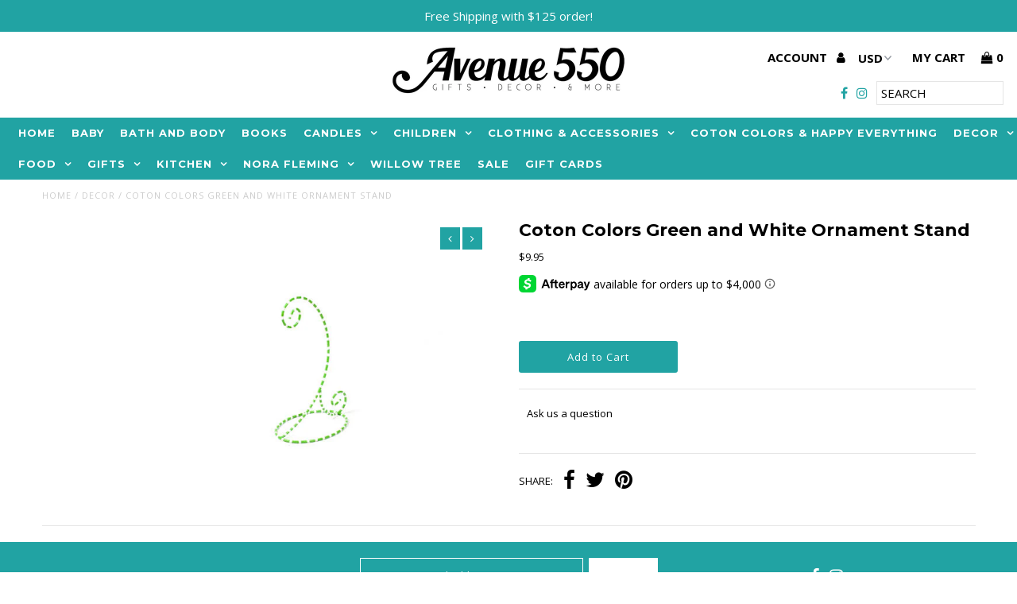

--- FILE ---
content_type: text/html; charset=utf-8
request_url: https://www.avenue550.com/products/coton-colors-green-and-white-ornament-stand
body_size: 45205
content:
<!DOCTYPE html>
<!--[if lt IE 7 ]><html class="ie ie6" lang="en"> <![endif]-->
<!--[if IE 7 ]><html class="ie ie7" lang="en"> <![endif]-->
<!--[if IE 8 ]><html class="ie ie8" lang="en"> <![endif]-->
<!--[if (gte IE 9)|!(IE)]><!--><html lang="en"> <!--<![endif]-->
<head>
  <meta charset="utf-8" />
  
  <!-- Add any tracking or verification meta content below this line -->
  <!-- Facebook or Google Analytics tracking should be placed in your Online store > Preferences and not your theme -->
  
  <!-- Meta content
================================================== -->

  <title>
    Coton Colors Green and White Ornament Stand &ndash; Avenue 550
  </title>
  
  <link rel="canonical" href="https://www.avenue550.com/products/coton-colors-green-and-white-ornament-stand" />

  

<meta property="og:type" content="product">
<meta property="og:title" content="Coton Colors Green and White Ornament Stand">
<meta property="og:url" content="https://www.avenue550.com/products/coton-colors-green-and-white-ornament-stand">
<meta property="og:description" content="">

<meta property="og:image" content="http://www.avenue550.com/cdn/shop/products/58af2076d59b3_medium_73f28a61-c8b4-4f5a-9f50-f6894c4a8bf3_grande.jpg?v=1574575756">
<meta property="og:image:secure_url" content="https://www.avenue550.com/cdn/shop/products/58af2076d59b3_medium_73f28a61-c8b4-4f5a-9f50-f6894c4a8bf3_grande.jpg?v=1574575756">

<meta property="og:price:amount" content="9.95">
<meta property="og:price:currency" content="USD">

<meta property="og:site_name" content="Avenue 550">



<meta name="twitter:card" content="summary">


<meta name="twitter:site" content="@">


<meta name="twitter:title" content="Coton Colors Green and White Ornament Stand">
<meta name="twitter:description" content="">
<meta name="twitter:image" content="https://www.avenue550.com/cdn/shop/products/58af2076d59b3_medium_73f28a61-c8b4-4f5a-9f50-f6894c4a8bf3_large.jpg?v=1574575756">
<meta name="twitter:image:width" content="480">
<meta name="twitter:image:height" content="480">


  <!-- CSS
================================================== -->

  <link href="//www.avenue550.com/cdn/shop/t/11/assets/stylesheet.css?v=87734858603413991001762531461" rel="stylesheet" type="text/css" media="all" />
  <link href="//www.avenue550.com/cdn/shop/t/11/assets/font-awesome.css?v=98795270751561101151724759496" rel="stylesheet" type="text/css" media="all" />
  <link href="//www.avenue550.com/cdn/shop/t/11/assets/queries.css?v=146437860815801370881762531461" rel="stylesheet" type="text/css" media="all" />
  
  <!-- Typography
================================================== -->  
  
    
    
  
  
  

  
  

  
    
  
  
     

  
     

  
  
  <link href='//fonts.googleapis.com/css?family=Montserrat:400,700' rel='stylesheet' type='text/css'>
    

  
       

  
  
  <link href='//fonts.googleapis.com/css?family=Open+Sans:400,300,700' rel='stylesheet' type='text/css'>
    
  
  
  
  
  
  
  
  
      

  
   
  
  
     
  
  
      

  
   

  
   

  
   
  
  <!-- JS
================================================== -->

  <script type="text/javascript" src="//ajax.googleapis.com/ajax/libs/jquery/2.2.4/jquery.min.js"></script>
  <script src="//www.avenue550.com/cdn/shop/t/11/assets/theme.js?v=53005652580696964641724759496" type="text/javascript"></script> 
  <script src="//www.avenue550.com/cdn/shopifycloud/storefront/assets/themes_support/option_selection-b017cd28.js" type="text/javascript"></script>  
  <script src="//www.avenue550.com/cdn/shop/t/11/assets/jquery.fs.shifter.js?v=49917305197206640071724759496" type="text/javascript"></script>
  
  <meta name="viewport" content="width=device-width, initial-scale=1, maximum-scale=1, user-scalable=no">

  <!-- Favicons
================================================== -->

  <link rel="shortcut icon" href="//www.avenue550.com/cdn/shop/t/11/assets/favicon.png?v=181359385548161398101724759496">

  

  <script>window.performance && window.performance.mark && window.performance.mark('shopify.content_for_header.start');</script><meta id="shopify-digital-wallet" name="shopify-digital-wallet" content="/25095612/digital_wallets/dialog">
<meta name="shopify-checkout-api-token" content="f9c378c6b6a79e6a21178de2cc898b5a">
<meta id="in-context-paypal-metadata" data-shop-id="25095612" data-venmo-supported="false" data-environment="production" data-locale="en_US" data-paypal-v4="true" data-currency="USD">
<link rel="alternate" type="application/json+oembed" href="https://www.avenue550.com/products/coton-colors-green-and-white-ornament-stand.oembed">
<script async="async" src="/checkouts/internal/preloads.js?locale=en-US"></script>
<link rel="preconnect" href="https://shop.app" crossorigin="anonymous">
<script async="async" src="https://shop.app/checkouts/internal/preloads.js?locale=en-US&shop_id=25095612" crossorigin="anonymous"></script>
<script id="apple-pay-shop-capabilities" type="application/json">{"shopId":25095612,"countryCode":"US","currencyCode":"USD","merchantCapabilities":["supports3DS"],"merchantId":"gid:\/\/shopify\/Shop\/25095612","merchantName":"Avenue 550","requiredBillingContactFields":["postalAddress","email"],"requiredShippingContactFields":["postalAddress","email"],"shippingType":"shipping","supportedNetworks":["visa","masterCard","amex","discover","elo","jcb"],"total":{"type":"pending","label":"Avenue 550","amount":"1.00"},"shopifyPaymentsEnabled":true,"supportsSubscriptions":true}</script>
<script id="shopify-features" type="application/json">{"accessToken":"f9c378c6b6a79e6a21178de2cc898b5a","betas":["rich-media-storefront-analytics"],"domain":"www.avenue550.com","predictiveSearch":true,"shopId":25095612,"locale":"en"}</script>
<script>var Shopify = Shopify || {};
Shopify.shop = "avenue-550.myshopify.com";
Shopify.locale = "en";
Shopify.currency = {"active":"USD","rate":"1.0"};
Shopify.country = "US";
Shopify.theme = {"name":"CWS-CFP-Work (27-8-2024)","id":143383167228,"schema_name":"Fashionopolism","schema_version":"4.4","theme_store_id":141,"role":"main"};
Shopify.theme.handle = "null";
Shopify.theme.style = {"id":null,"handle":null};
Shopify.cdnHost = "www.avenue550.com/cdn";
Shopify.routes = Shopify.routes || {};
Shopify.routes.root = "/";</script>
<script type="module">!function(o){(o.Shopify=o.Shopify||{}).modules=!0}(window);</script>
<script>!function(o){function n(){var o=[];function n(){o.push(Array.prototype.slice.apply(arguments))}return n.q=o,n}var t=o.Shopify=o.Shopify||{};t.loadFeatures=n(),t.autoloadFeatures=n()}(window);</script>
<script>
  window.ShopifyPay = window.ShopifyPay || {};
  window.ShopifyPay.apiHost = "shop.app\/pay";
  window.ShopifyPay.redirectState = null;
</script>
<script id="shop-js-analytics" type="application/json">{"pageType":"product"}</script>
<script defer="defer" async type="module" src="//www.avenue550.com/cdn/shopifycloud/shop-js/modules/v2/client.init-shop-cart-sync_BN7fPSNr.en.esm.js"></script>
<script defer="defer" async type="module" src="//www.avenue550.com/cdn/shopifycloud/shop-js/modules/v2/chunk.common_Cbph3Kss.esm.js"></script>
<script defer="defer" async type="module" src="//www.avenue550.com/cdn/shopifycloud/shop-js/modules/v2/chunk.modal_DKumMAJ1.esm.js"></script>
<script type="module">
  await import("//www.avenue550.com/cdn/shopifycloud/shop-js/modules/v2/client.init-shop-cart-sync_BN7fPSNr.en.esm.js");
await import("//www.avenue550.com/cdn/shopifycloud/shop-js/modules/v2/chunk.common_Cbph3Kss.esm.js");
await import("//www.avenue550.com/cdn/shopifycloud/shop-js/modules/v2/chunk.modal_DKumMAJ1.esm.js");

  window.Shopify.SignInWithShop?.initShopCartSync?.({"fedCMEnabled":true,"windoidEnabled":true});

</script>
<script>
  window.Shopify = window.Shopify || {};
  if (!window.Shopify.featureAssets) window.Shopify.featureAssets = {};
  window.Shopify.featureAssets['shop-js'] = {"shop-cart-sync":["modules/v2/client.shop-cart-sync_CJVUk8Jm.en.esm.js","modules/v2/chunk.common_Cbph3Kss.esm.js","modules/v2/chunk.modal_DKumMAJ1.esm.js"],"init-fed-cm":["modules/v2/client.init-fed-cm_7Fvt41F4.en.esm.js","modules/v2/chunk.common_Cbph3Kss.esm.js","modules/v2/chunk.modal_DKumMAJ1.esm.js"],"init-shop-email-lookup-coordinator":["modules/v2/client.init-shop-email-lookup-coordinator_Cc088_bR.en.esm.js","modules/v2/chunk.common_Cbph3Kss.esm.js","modules/v2/chunk.modal_DKumMAJ1.esm.js"],"init-windoid":["modules/v2/client.init-windoid_hPopwJRj.en.esm.js","modules/v2/chunk.common_Cbph3Kss.esm.js","modules/v2/chunk.modal_DKumMAJ1.esm.js"],"shop-button":["modules/v2/client.shop-button_B0jaPSNF.en.esm.js","modules/v2/chunk.common_Cbph3Kss.esm.js","modules/v2/chunk.modal_DKumMAJ1.esm.js"],"shop-cash-offers":["modules/v2/client.shop-cash-offers_DPIskqss.en.esm.js","modules/v2/chunk.common_Cbph3Kss.esm.js","modules/v2/chunk.modal_DKumMAJ1.esm.js"],"shop-toast-manager":["modules/v2/client.shop-toast-manager_CK7RT69O.en.esm.js","modules/v2/chunk.common_Cbph3Kss.esm.js","modules/v2/chunk.modal_DKumMAJ1.esm.js"],"init-shop-cart-sync":["modules/v2/client.init-shop-cart-sync_BN7fPSNr.en.esm.js","modules/v2/chunk.common_Cbph3Kss.esm.js","modules/v2/chunk.modal_DKumMAJ1.esm.js"],"init-customer-accounts-sign-up":["modules/v2/client.init-customer-accounts-sign-up_CfPf4CXf.en.esm.js","modules/v2/client.shop-login-button_DeIztwXF.en.esm.js","modules/v2/chunk.common_Cbph3Kss.esm.js","modules/v2/chunk.modal_DKumMAJ1.esm.js"],"pay-button":["modules/v2/client.pay-button_CgIwFSYN.en.esm.js","modules/v2/chunk.common_Cbph3Kss.esm.js","modules/v2/chunk.modal_DKumMAJ1.esm.js"],"init-customer-accounts":["modules/v2/client.init-customer-accounts_DQ3x16JI.en.esm.js","modules/v2/client.shop-login-button_DeIztwXF.en.esm.js","modules/v2/chunk.common_Cbph3Kss.esm.js","modules/v2/chunk.modal_DKumMAJ1.esm.js"],"avatar":["modules/v2/client.avatar_BTnouDA3.en.esm.js"],"init-shop-for-new-customer-accounts":["modules/v2/client.init-shop-for-new-customer-accounts_CsZy_esa.en.esm.js","modules/v2/client.shop-login-button_DeIztwXF.en.esm.js","modules/v2/chunk.common_Cbph3Kss.esm.js","modules/v2/chunk.modal_DKumMAJ1.esm.js"],"shop-follow-button":["modules/v2/client.shop-follow-button_BRMJjgGd.en.esm.js","modules/v2/chunk.common_Cbph3Kss.esm.js","modules/v2/chunk.modal_DKumMAJ1.esm.js"],"checkout-modal":["modules/v2/client.checkout-modal_B9Drz_yf.en.esm.js","modules/v2/chunk.common_Cbph3Kss.esm.js","modules/v2/chunk.modal_DKumMAJ1.esm.js"],"shop-login-button":["modules/v2/client.shop-login-button_DeIztwXF.en.esm.js","modules/v2/chunk.common_Cbph3Kss.esm.js","modules/v2/chunk.modal_DKumMAJ1.esm.js"],"lead-capture":["modules/v2/client.lead-capture_DXYzFM3R.en.esm.js","modules/v2/chunk.common_Cbph3Kss.esm.js","modules/v2/chunk.modal_DKumMAJ1.esm.js"],"shop-login":["modules/v2/client.shop-login_CA5pJqmO.en.esm.js","modules/v2/chunk.common_Cbph3Kss.esm.js","modules/v2/chunk.modal_DKumMAJ1.esm.js"],"payment-terms":["modules/v2/client.payment-terms_BxzfvcZJ.en.esm.js","modules/v2/chunk.common_Cbph3Kss.esm.js","modules/v2/chunk.modal_DKumMAJ1.esm.js"]};
</script>
<script>(function() {
  var isLoaded = false;
  function asyncLoad() {
    if (isLoaded) return;
    isLoaded = true;
    var urls = ["https:\/\/chimpstatic.com\/mcjs-connected\/js\/users\/e39e990aa9c9d3b1906b01732\/0bcf20f3d92706f5f28450966.js?shop=avenue-550.myshopify.com","https:\/\/static.klaviyo.com\/onsite\/js\/klaviyo.js?company_id=T9s4DA\u0026shop=avenue-550.myshopify.com","https:\/\/cdn.shopify.com\/s\/files\/1\/2509\/5612\/t\/4\/assets\/callforprice_install.js?v=1605288614\u0026shop=avenue-550.myshopify.com"];
    for (var i = 0; i < urls.length; i++) {
      var s = document.createElement('script');
      s.type = 'text/javascript';
      s.async = true;
      s.src = urls[i];
      var x = document.getElementsByTagName('script')[0];
      x.parentNode.insertBefore(s, x);
    }
  };
  if(window.attachEvent) {
    window.attachEvent('onload', asyncLoad);
  } else {
    window.addEventListener('load', asyncLoad, false);
  }
})();</script>
<script id="__st">var __st={"a":25095612,"offset":-21600,"reqid":"454f6196-2100-4f9d-843f-ea6b41cbb29b-1769881409","pageurl":"www.avenue550.com\/products\/coton-colors-green-and-white-ornament-stand","u":"0f93bd2ed6d1","p":"product","rtyp":"product","rid":588068323363};</script>
<script>window.ShopifyPaypalV4VisibilityTracking = true;</script>
<script id="captcha-bootstrap">!function(){'use strict';const t='contact',e='account',n='new_comment',o=[[t,t],['blogs',n],['comments',n],[t,'customer']],c=[[e,'customer_login'],[e,'guest_login'],[e,'recover_customer_password'],[e,'create_customer']],r=t=>t.map((([t,e])=>`form[action*='/${t}']:not([data-nocaptcha='true']) input[name='form_type'][value='${e}']`)).join(','),a=t=>()=>t?[...document.querySelectorAll(t)].map((t=>t.form)):[];function s(){const t=[...o],e=r(t);return a(e)}const i='password',u='form_key',d=['recaptcha-v3-token','g-recaptcha-response','h-captcha-response',i],f=()=>{try{return window.sessionStorage}catch{return}},m='__shopify_v',_=t=>t.elements[u];function p(t,e,n=!1){try{const o=window.sessionStorage,c=JSON.parse(o.getItem(e)),{data:r}=function(t){const{data:e,action:n}=t;return t[m]||n?{data:e,action:n}:{data:t,action:n}}(c);for(const[e,n]of Object.entries(r))t.elements[e]&&(t.elements[e].value=n);n&&o.removeItem(e)}catch(o){console.error('form repopulation failed',{error:o})}}const l='form_type',E='cptcha';function T(t){t.dataset[E]=!0}const w=window,h=w.document,L='Shopify',v='ce_forms',y='captcha';let A=!1;((t,e)=>{const n=(g='f06e6c50-85a8-45c8-87d0-21a2b65856fe',I='https://cdn.shopify.com/shopifycloud/storefront-forms-hcaptcha/ce_storefront_forms_captcha_hcaptcha.v1.5.2.iife.js',D={infoText:'Protected by hCaptcha',privacyText:'Privacy',termsText:'Terms'},(t,e,n)=>{const o=w[L][v],c=o.bindForm;if(c)return c(t,g,e,D).then(n);var r;o.q.push([[t,g,e,D],n]),r=I,A||(h.body.append(Object.assign(h.createElement('script'),{id:'captcha-provider',async:!0,src:r})),A=!0)});var g,I,D;w[L]=w[L]||{},w[L][v]=w[L][v]||{},w[L][v].q=[],w[L][y]=w[L][y]||{},w[L][y].protect=function(t,e){n(t,void 0,e),T(t)},Object.freeze(w[L][y]),function(t,e,n,w,h,L){const[v,y,A,g]=function(t,e,n){const i=e?o:[],u=t?c:[],d=[...i,...u],f=r(d),m=r(i),_=r(d.filter((([t,e])=>n.includes(e))));return[a(f),a(m),a(_),s()]}(w,h,L),I=t=>{const e=t.target;return e instanceof HTMLFormElement?e:e&&e.form},D=t=>v().includes(t);t.addEventListener('submit',(t=>{const e=I(t);if(!e)return;const n=D(e)&&!e.dataset.hcaptchaBound&&!e.dataset.recaptchaBound,o=_(e),c=g().includes(e)&&(!o||!o.value);(n||c)&&t.preventDefault(),c&&!n&&(function(t){try{if(!f())return;!function(t){const e=f();if(!e)return;const n=_(t);if(!n)return;const o=n.value;o&&e.removeItem(o)}(t);const e=Array.from(Array(32),(()=>Math.random().toString(36)[2])).join('');!function(t,e){_(t)||t.append(Object.assign(document.createElement('input'),{type:'hidden',name:u})),t.elements[u].value=e}(t,e),function(t,e){const n=f();if(!n)return;const o=[...t.querySelectorAll(`input[type='${i}']`)].map((({name:t})=>t)),c=[...d,...o],r={};for(const[a,s]of new FormData(t).entries())c.includes(a)||(r[a]=s);n.setItem(e,JSON.stringify({[m]:1,action:t.action,data:r}))}(t,e)}catch(e){console.error('failed to persist form',e)}}(e),e.submit())}));const S=(t,e)=>{t&&!t.dataset[E]&&(n(t,e.some((e=>e===t))),T(t))};for(const o of['focusin','change'])t.addEventListener(o,(t=>{const e=I(t);D(e)&&S(e,y())}));const B=e.get('form_key'),M=e.get(l),P=B&&M;t.addEventListener('DOMContentLoaded',(()=>{const t=y();if(P)for(const e of t)e.elements[l].value===M&&p(e,B);[...new Set([...A(),...v().filter((t=>'true'===t.dataset.shopifyCaptcha))])].forEach((e=>S(e,t)))}))}(h,new URLSearchParams(w.location.search),n,t,e,['guest_login'])})(!0,!0)}();</script>
<script integrity="sha256-4kQ18oKyAcykRKYeNunJcIwy7WH5gtpwJnB7kiuLZ1E=" data-source-attribution="shopify.loadfeatures" defer="defer" src="//www.avenue550.com/cdn/shopifycloud/storefront/assets/storefront/load_feature-a0a9edcb.js" crossorigin="anonymous"></script>
<script crossorigin="anonymous" defer="defer" src="//www.avenue550.com/cdn/shopifycloud/storefront/assets/shopify_pay/storefront-65b4c6d7.js?v=20250812"></script>
<script data-source-attribution="shopify.dynamic_checkout.dynamic.init">var Shopify=Shopify||{};Shopify.PaymentButton=Shopify.PaymentButton||{isStorefrontPortableWallets:!0,init:function(){window.Shopify.PaymentButton.init=function(){};var t=document.createElement("script");t.src="https://www.avenue550.com/cdn/shopifycloud/portable-wallets/latest/portable-wallets.en.js",t.type="module",document.head.appendChild(t)}};
</script>
<script data-source-attribution="shopify.dynamic_checkout.buyer_consent">
  function portableWalletsHideBuyerConsent(e){var t=document.getElementById("shopify-buyer-consent"),n=document.getElementById("shopify-subscription-policy-button");t&&n&&(t.classList.add("hidden"),t.setAttribute("aria-hidden","true"),n.removeEventListener("click",e))}function portableWalletsShowBuyerConsent(e){var t=document.getElementById("shopify-buyer-consent"),n=document.getElementById("shopify-subscription-policy-button");t&&n&&(t.classList.remove("hidden"),t.removeAttribute("aria-hidden"),n.addEventListener("click",e))}window.Shopify?.PaymentButton&&(window.Shopify.PaymentButton.hideBuyerConsent=portableWalletsHideBuyerConsent,window.Shopify.PaymentButton.showBuyerConsent=portableWalletsShowBuyerConsent);
</script>
<script data-source-attribution="shopify.dynamic_checkout.cart.bootstrap">document.addEventListener("DOMContentLoaded",(function(){function t(){return document.querySelector("shopify-accelerated-checkout-cart, shopify-accelerated-checkout")}if(t())Shopify.PaymentButton.init();else{new MutationObserver((function(e,n){t()&&(Shopify.PaymentButton.init(),n.disconnect())})).observe(document.body,{childList:!0,subtree:!0})}}));
</script>
<link id="shopify-accelerated-checkout-styles" rel="stylesheet" media="screen" href="https://www.avenue550.com/cdn/shopifycloud/portable-wallets/latest/accelerated-checkout-backwards-compat.css" crossorigin="anonymous">
<style id="shopify-accelerated-checkout-cart">
        #shopify-buyer-consent {
  margin-top: 1em;
  display: inline-block;
  width: 100%;
}

#shopify-buyer-consent.hidden {
  display: none;
}

#shopify-subscription-policy-button {
  background: none;
  border: none;
  padding: 0;
  text-decoration: underline;
  font-size: inherit;
  cursor: pointer;
}

#shopify-subscription-policy-button::before {
  box-shadow: none;
}

      </style>

<script>window.performance && window.performance.mark && window.performance.mark('shopify.content_for_header.end');</script>
<script>
    // empty script tag to work around a platform issue where attributes of first script in file are scrubbed
</script>

<script id="bold-subscriptions-script" type="text/javascript">
    window.BOLD = window.BOLD || {};
    window.BOLD.subscriptions = window.BOLD.subscriptions || {};
    window.BOLD.subscriptions.config = window.BOLD.subscriptions.config || {};
    window.BOLD.subscriptions.config.legacyAssetsLoaded = true;

    if (!window.BOLD.subscriptions.config.isAppEmbedEnabled) {
        window.BOLD.subscriptions.classes = window.BOLD.subscriptions.classes || {};
        window.BOLD.subscriptions.patches = window.BOLD.subscriptions.patches || {};
        window.BOLD.subscriptions.patches.maxCheckoutRetries = window.BOLD.subscriptions.patches.maxCheckoutRetries || 200;
        window.BOLD.subscriptions.patches.currentCheckoutRetries = window.BOLD.subscriptions.patches.currentCheckoutRetries || 0;
        window.BOLD.subscriptions.patches.maxCashierPatchAttempts = window.BOLD.subscriptions.patches.maxCashierPatchAttempts || 200;
        window.BOLD.subscriptions.patches.currentCashierPatchAttempts = window.BOLD.subscriptions.patches.currentCashierPatchAttempts || 0;
        window.BOLD.subscriptions.config.platform = 'shopify';
        window.BOLD.subscriptions.config.shopDomain = 'avenue-550.myshopify.com';
        window.BOLD.subscriptions.config.customDomain = 'www.avenue550.com';
        window.BOLD.subscriptions.config.shopIdentifier = '25095612';
                    window.BOLD.subscriptions.config.appUrl = 'https://sub.boldapps.net';
        window.BOLD.subscriptions.config.currencyCode = 'USD';
        window.BOLD.subscriptions.config.checkoutType = 'shopify';
        window.BOLD.subscriptions.config.currencyFormat = "$\u0026#123;\u0026#123;amount}}";
        window.BOLD.subscriptions.config.shopCurrencies = [{"id":1317,"currency":"USD","currency_format":"$\u0026#123;\u0026#123;amount}}","created_at":"2021-02-02 17:30:41","updated_at":"2021-02-02 17:30:41"}];
        window.BOLD.subscriptions.config.shopSettings = {"allow_msp_cancellation":true,"allow_msp_prepaid_renewal":true,"customer_can_pause_subscription":true,"customer_can_change_next_order_date":true,"customer_can_change_order_frequency":true,"customer_can_create_an_additional_order":false,"customer_can_use_passwordless_login":false,"customer_passwordless_login_redirect":false,"customer_can_add_products_to_existing_subscriptions":false,"show_currency_code":true,"stored_payment_method_policy":"required"};
        window.BOLD.subscriptions.config.customerLoginPath = null;

        // TODO: Remove the isset with BS2-4659_improve_large_group_selection
                    window.BOLD.subscriptions.config.loadSubscriptionGroupFrom = 'default';
                                window.BOLD.subscriptions.config.loadSubscriptionGroupFromTypes = {"DEFAULT":"default","BSUB_API":"bsub_api"};
                    window.BOLD.subscriptions.config.cashierPluginOnlyMode = window.BOLD.subscriptions.config.cashierPluginOnlyMode || false;
        if (window.BOLD.subscriptions.config.waitForCheckoutLoader === undefined) {
            window.BOLD.subscriptions.config.waitForCheckoutLoader = true;
        }

        window.BOLD.subscriptions.config.addToCartFormSelectors = window.BOLD.subscriptions.config.addToCartFormSelectors || [];
        window.BOLD.subscriptions.config.addToCartButtonSelectors = window.BOLD.subscriptions.config.addToCartButtonSelectors || [];
        window.BOLD.subscriptions.config.widgetInsertBeforeSelectors = window.BOLD.subscriptions.config.widgetInsertBeforeSelectors || [];
        window.BOLD.subscriptions.config.quickAddToCartButtonSelectors = window.BOLD.subscriptions.config.quickAddToCartButtonSelectors || [];
        window.BOLD.subscriptions.config.cartElementSelectors = window.BOLD.subscriptions.config.cartElementSelectors || [];
        window.BOLD.subscriptions.config.cartTotalElementSelectors = window.BOLD.subscriptions.config.cartTotalElementSelectors || [];
        window.BOLD.subscriptions.config.lineItemSelectors = window.BOLD.subscriptions.config.lineItemSelectors || [];
        window.BOLD.subscriptions.config.lineItemNameSelectors = window.BOLD.subscriptions.config.lineItemNameSelectors || [];
        window.BOLD.subscriptions.config.checkoutButtonSelectors = window.BOLD.subscriptions.config.checkoutButtonSelectors || [];

        window.BOLD.subscriptions.config.featureFlags = window.BOLD.subscriptions.config.featureFlags || ["BS2-4293-skip-tx-fee-eq-zero","BE-1393-relocate-prepaid-metadata","BE-1614-use-seletedDate-for-offset"];
        window.BOLD.subscriptions.config.subscriptionProcessingFrequency = '60';
        window.BOLD.subscriptions.config.requireMSPInitialLoadingMessage = true;
        window.BOLD.subscriptions.data = window.BOLD.subscriptions.data || {};

        // Interval text markup template
        window.BOLD.subscriptions.config.lineItemPropertyListSelectors = window.BOLD.subscriptions.config.lineItemPropertyListSelectors || [];
        window.BOLD.subscriptions.config.lineItemPropertyListSelectors.push('dl.definitionList');
        window.BOLD.subscriptions.config.lineItemPropertyListTemplate = window.BOLD.subscriptions.config.lineItemPropertyListTemplate || '<dl class="definitionList"></dl>';
        window.BOLD.subscriptions.config.lineItemPropertyTemplate = window.BOLD.subscriptions.config.lineItemPropertyTemplate || '<dt class="definitionList-key">\:</dt><dd class="definitionList-value">\</dd>';

        // Discount text markup template
        window.BOLD.subscriptions.config.discountItemTemplate = window.BOLD.subscriptions.config.discountItemTemplate || '<div class="bold-subscriptions-discount"><div class="bold-subscriptions-discount__details">\</div><div class="bold-subscriptions-discount__total">\</div></div>';


        // Constants in XMLHttpRequest are not reliable, so we will create our own
        // reference: https://developer.mozilla.org/en-US/docs/Web/API/XMLHttpRequest/readyState
        window.BOLD.subscriptions.config.XMLHttpRequest = {
            UNSENT:0,            // Client has been created. open() not called yet.
            OPENED: 1,           // open() has been called.
            HEADERS_RECEIVED: 2, // send() has been called, and headers and status are available.
            LOADING: 3,          // Downloading; responseText holds partial data.
            DONE: 4              // The operation is complete.
        };

        window.BOLD.subscriptions.config.assetBaseUrl = 'https://sub.boldapps.net';
        if (window.localStorage && window.localStorage.getItem('boldSubscriptionsAssetBaseUrl')) {
            window.BOLD.subscriptions.config.assetBaseUrl = window.localStorage.getItem('boldSubscriptionsAssetBaseUrl')
        }

        window.BOLD.subscriptions.data.subscriptionGroups = [];
        if (localStorage && localStorage.getItem('boldSubscriptionsSubscriptionGroups')) {
            window.BOLD.subscriptions.data.subscriptionGroups = JSON.parse(localStorage.getItem('boldSubscriptionsSubscriptionGroups'));
        } else {
            window.BOLD.subscriptions.data.subscriptionGroups = [];
        }

        window.BOLD.subscriptions.isFeatureFlagEnabled = function (featureFlag) {
            for (var i = 0; i < window.BOLD.subscriptions.config.featureFlags.length; i++) {
                if (window.BOLD.subscriptions.config.featureFlags[i] === featureFlag){
                    return true;
                }
            }
            return false;
        }

        window.BOLD.subscriptions.logger = {
            tag: "bold_subscriptions",
            // the bold subscriptions log level
            // 0 - errors (default)
            // 1 - warnings + errors
            // 2 - info + warnings + errors
            // use window.localStorage.setItem('boldSubscriptionsLogLevel', x) to set the log level
            levels: {
                ERROR: 0,
                WARN: 1,
                INFO: 2,
            },
            level: parseInt((window.localStorage && window.localStorage.getItem('boldSubscriptionsLogLevel')) || "0", 10),
            _log: function(callArgs, level) {
                if (!window.console) {
                    return null;
                }

                if (window.BOLD.subscriptions.logger.level < level) {
                    return;
                }

                var params = Array.prototype.slice.call(callArgs);
                params.unshift(window.BOLD.subscriptions.logger.tag);

                switch (level) {
                    case window.BOLD.subscriptions.logger.levels.INFO:
                        console.info.apply(null, params);
                        return;
                    case window.BOLD.subscriptions.logger.levels.WARN:
                        console.warn.apply(null, params);
                        return;
                    case window.BOLD.subscriptions.logger.levels.ERROR:
                        console.error.apply(null, params);
                        return;
                    default:
                        console.log.apply(null, params);
                        return;
                }
            },
            info: function() {
                window.BOLD.subscriptions.logger._log(arguments, window.BOLD.subscriptions.logger.levels.INFO);
            },
            warn: function() {
                window.BOLD.subscriptions.logger._log(arguments, window.BOLD.subscriptions.logger.levels.WARN);
            },
            error: function() {
                window.BOLD.subscriptions.logger._log(arguments, window.BOLD.subscriptions.logger.levels.ERROR);
            }
        }

        window.BOLD.subscriptions.shouldLoadSubscriptionGroupFromAPI = function() {
            return window.BOLD.subscriptions.config.loadSubscriptionGroupFrom === window.BOLD.subscriptions.config.loadSubscriptionGroupFromTypes['BSUB_API'];
        }

        window.BOLD.subscriptions.getSubscriptionGroupFromProductId = function (productId) {
            var data = window.BOLD.subscriptions.data;
            var foundGroup = null;
            for (var i = 0; i < data.subscriptionGroups.length; i += 1) {
                var subscriptionGroup = data.subscriptionGroups[i];
                for (var j = 0; j < subscriptionGroup.selection_options.length; j += 1) {
                    var selectionOption = subscriptionGroup.selection_options[j];
                    if (selectionOption.platform_entity_id === productId.toString()) {
                        foundGroup = subscriptionGroup;
                        break;
                    }
                }
                if (foundGroup) {
                    break;
                }
            }
            return foundGroup;
        };

        window.BOLD.subscriptions.getSubscriptionGroupById = function(subGroupId) {
            var subscriptionGroups = window.BOLD.subscriptions.data.subscriptionGroups;

            for (var i = 0; i < subscriptionGroups.length; i += 1) {
                var subGroup = subscriptionGroups[i];
                if (subGroup.id === subGroupId) {
                    return subGroup;
                }
            }

            return null;
        };

        window.BOLD.subscriptions.addSubscriptionGroup = function (subscriptionGroup) {
            if(!window.BOLD.subscriptions.getSubscriptionGroupById(subscriptionGroup.id))
            {
                window.BOLD.subscriptions.data.subscriptionGroups.push(subscriptionGroup);
            }
        }

        window.BOLD.subscriptions.getSubscriptionGroupPrepaidDurationById = function(subscriptionGroupId, prepaidDurationId) {
            var subscriptionGroup = window.BOLD.subscriptions.getSubscriptionGroupById(subscriptionGroupId);

            if (
                !subscriptionGroup
                || !subscriptionGroup.prepaid_durations
                || !subscriptionGroup.prepaid_durations.length
            ) {
                return null;
            }

            for (var i = 0; i < subscriptionGroup.prepaid_durations.length; i++) {
                var prepaidDuration = subscriptionGroup.prepaid_durations[i];
                if (prepaidDuration.id === prepaidDurationId) {
                    return prepaidDuration;
                }
            }

            return null;
        }

        window.BOLD.subscriptions.getSubscriptionGroupBillingRuleById = function(subGroup, billingRuleId) {
            for (var i = 0; i < subGroup.billing_rules.length; i += 1) {
                var billingRule = subGroup.billing_rules[i];
                if (billingRule.id === billingRuleId) {
                    return billingRule;
                }
            }

            return null;
        };

        window.BOLD.subscriptions.toggleDisabledAddToCartButtons = function(d) {
            var addToCartForms = document.querySelectorAll(window.BOLD.subscriptions.config.addToCartFormSelectors.join(','));
            var disable = !!d;
            for (var i = 0; i < addToCartForms.length; i++) {
                var addToCartForm = addToCartForms[i];
                var productId = window.BOLD.subscriptions.getProductIdFromAddToCartForm(addToCartForm);
                var subscriptionGroup = window.BOLD.subscriptions.getSubscriptionGroupFromProductId(productId);

                if(window.BOLD.subscriptions.isFeatureFlagEnabled('BS2-4659_improve_large_group_selection') ) {
                    if (subscriptionGroup || window.BOLD.subscriptions.shouldLoadSubscriptionGroupFromAPI()) {
                        var addToCartButtons = addToCartForm.querySelectorAll(window.BOLD.subscriptions.config.addToCartButtonSelectors.join(','));
                        for (var j = 0; j < addToCartButtons.length; j++) {
                            var addToCartButton = addToCartButtons[j];
                            var toggleAction = disable ?  addToCartButton.setAttribute : addToCartButton.removeAttribute;

                            addToCartButton.disabled = disable;
                            toggleAction.call(addToCartButton, 'data-disabled-by-subscriptions', disable);
                        }
                    }
                } else {
                    if (subscriptionGroup) {
                        var addToCartButtons = addToCartForm.querySelectorAll(window.BOLD.subscriptions.config.addToCartButtonSelectors.join(','));
                        for (var j = 0; j < addToCartButtons.length; j++) {
                            var addToCartButton = addToCartButtons[j];
                            var toggleAction = disable ?  addToCartButton.setAttribute : addToCartButton.removeAttribute;

                            addToCartButton.disabled = disable;
                            toggleAction.call(addToCartButton, 'data-disabled-by-subscriptions', disable);
                        }
                    }
                }

            }
        };

        window.BOLD.subscriptions.disableAddToCartButtons = function () {
            // only disable the add to cart buttons if the app isn't loaded yet
            if (!window.BOLD.subscriptions.app) {
                window.BOLD.subscriptions.toggleDisabledAddToCartButtons(true);
            } else {
                window.BOLD.subscriptions.enableAddToCartButtons();
            }
        };

        window.BOLD.subscriptions.enableAddToCartButtons = function () {
            document.removeEventListener('click', window.BOLD.subscriptions.preventSubscriptionAddToCart);
            window.BOLD.subscriptions.toggleDisabledAddToCartButtons(false);
        };

        window.BOLD.subscriptions.toggleDisabledCheckoutButtons = function(d) {
            var checkoutButtons = document.querySelectorAll(window.BOLD.subscriptions.config.checkoutButtonSelectors.join(','));
            var disable = !!d;
            for (var i = 0; i < checkoutButtons.length; i++) {
                var checkoutButton = checkoutButtons[i];
                var toggleAction = disable ? checkoutButton.setAttribute : checkoutButton.removeAttribute;

                checkoutButton.disabled = disable;
                toggleAction.call(checkoutButton, 'data-disabled-by-subscriptions', disable);
            }
        }

        window.BOLD.subscriptions.disableCheckoutButtons = function() {
            // only disable the checkout buttons if the app isn't loaded yet
            if (!window.BOLD.subscriptions.app) {
                window.BOLD.subscriptions.toggleDisabledCheckoutButtons(true);
            } else {
                window.BOLD.subscriptions.enableCheckoutButtons();
            }
        }

        window.BOLD.subscriptions.enableCheckoutButtons = function() {
            document.removeEventListener('click', window.BOLD.subscriptions.preventCheckout);
            window.BOLD.subscriptions.toggleDisabledCheckoutButtons(false);
        }

        window.BOLD.subscriptions.hasSuccessfulAddToCarts = function() {
            if (typeof(Storage) !== "undefined") {
                var successfulAddToCarts = JSON.parse(
                    window.localStorage.getItem('boldSubscriptionsSuccessfulAddToCarts') || '[]'
                );
                if (successfulAddToCarts.length > 0) {
                    return true;
                }
            }

            return false;
        }

        window.BOLD.subscriptions.hasPendingAddToCarts = function() {
            if (typeof(Storage) !== "undefined") {
                var pendingAddToCarts = JSON.parse(
                    window.localStorage.getItem('boldSubscriptionsPendingAddToCarts') || '[]'
                );
                if (pendingAddToCarts.length > 0) {
                    return true;
                }
            }

            return false;
        }

        window.BOLD.subscriptions.addJSAsset = function(src, deferred) {
            var scriptTag = document.getElementById('bold-subscriptions-script');
            var jsElement = document.createElement('script');
            jsElement.type = 'text/javascript';
            jsElement.src = src;
            if (deferred) {
                jsElement.defer = true;
            }
            scriptTag.parentNode.insertBefore(jsElement, scriptTag);
        };

        window.BOLD.subscriptions.addCSSAsset = function(href) {
            var scriptTag = document.getElementById('bold-subscriptions-script');
            var cssElement = document.createElement('link');
            cssElement.href = href;
            cssElement.rel = 'stylesheet';
            scriptTag.parentNode.insertBefore(cssElement, scriptTag);
        };

        window.BOLD.subscriptions.loadStorefrontAssets = function loadStorefrontAssets() {
            var assets = window.BOLD.subscriptions.config.assets;
            window.BOLD.subscriptions.addCSSAsset(window.BOLD.subscriptions.config.assetBaseUrl + '/static/' + assets['storefront.css']);
            window.BOLD.subscriptions.addJSAsset(window.BOLD.subscriptions.config.assetBaseUrl + '/static/' + assets['storefront.js'], false);
        };

        window.BOLD.subscriptions.loadCustomerPortalAssets = function loadCustomerPortalAssets() {
            var assets = window.BOLD.subscriptions.config.assets;
            window.BOLD.subscriptions.addCSSAsset(window.BOLD.subscriptions.config.assetBaseUrl + '/static/' + assets['customer_portal.css']);
            window.BOLD.subscriptions.addJSAsset(window.BOLD.subscriptions.config.assetBaseUrl + '/static/' + assets['customer_portal.js'], true);
        };

        window.BOLD.subscriptions.processManifest = function() {
            if (!window.BOLD.subscriptions.processedManifest) {
                window.BOLD.subscriptions.processedManifest = true;
                window.BOLD.subscriptions.config.assets = JSON.parse(this.responseText);

                                window.BOLD.subscriptions.loadCustomerPortalAssets();
            }
        };

        window.BOLD.subscriptions.addInitialLoadingMessage = function() {
            var customerPortalNode = document.getElementById('customer-portal-root');
            if (customerPortalNode && window.BOLD.subscriptions.config.requireMSPInitialLoadingMessage) {
                customerPortalNode.innerHTML = '<div class="bold-subscriptions-loader-container"><div class="bold-subscriptions-loader"></div></div>';
            }
        }

        window.BOLD.subscriptions.contentLoaded = function() {
            window.BOLD.subscriptions.data.contentLoadedEventTriggered = true;
            window.BOLD.subscriptions.addInitialLoadingMessage();
                    };

        window.BOLD.subscriptions.preventSubscriptionAddToCart = function(e) {
            if (e.target.matches(window.BOLD.subscriptions.config.addToCartButtonSelectors.join(',')) && e.target.form) {
                var productId = window.BOLD.subscriptions.getProductIdFromAddToCartForm(e.target.form);
                var subscriptionGroup = window.BOLD.subscriptions.getSubscriptionGroupFromProductId(productId);
                if(window.BOLD.subscriptions.isFeatureFlagEnabled('BS2-4659_improve_large_group_selection'))
                {
                    if (subscriptionGroup || window.BOLD.subscriptions.shouldLoadSubscriptionGroupFromAPI()) {
                        // This code prevents products in subscription groups from being added to the cart before the
                        // Subscriptions app fully loads. Once the subscriptions app loads it will re-enable the
                        // buttons. Use window.BOLD.subscriptions.enableAddToCartButtons enable them manually.
                        e.preventDefault();
                        return false;
                    }
                } else {
                    if (subscriptionGroup) {
                        // This code prevents products in subscription groups from being added to the cart before the
                        // Subscriptions app fully loads. Once the subscriptions app loads it will re-enable the
                        // buttons. Use window.BOLD.subscriptions.enableAddToCartButtons enable them manually.
                        e.preventDefault();
                        return false;
                    }
                }

            }
        };

        window.BOLD.subscriptions.preventCheckout = function(e) {
            if (
                e.target.matches(window.BOLD.subscriptions.config.checkoutButtonSelectors.join(','))
                && (window.BOLD.subscriptions.hasSuccessfulAddToCarts() || window.BOLD.subscriptions.hasPendingAddToCarts())
            ) {
                // This code prevents checkouts on the shop until the Subscriptions app fully loads.
                // When the Subscriptions app is ready it will enable the checkout buttons itself.
                // Use window.BOLD.subscriptions.enableCheckoutButtons to enable them manually.
                e.preventDefault();
                return false;
            }
        }

                document.addEventListener('DOMContentLoaded', window.BOLD.subscriptions.contentLoaded);

        if (!Element.prototype.matches) {
            Element.prototype.matches =
                Element.prototype.matchesSelector ||
                Element.prototype.mozMatchesSelector ||
                Element.prototype.msMatchesSelector ||
                Element.prototype.oMatchesSelector ||
                Element.prototype.webkitMatchesSelector ||
                function(s) {
                    var matches = (this.document || this.ownerDocument).querySelectorAll(s),
                        i = matches.length;
                    while (--i >= 0 && matches.item(i) !== this) {}
                    return i > -1;
                };
        }

        if (!Element.prototype.closest) {
            Element.prototype.closest = function(s) {
                var el = this;

                do {
                    if (Element.prototype.matches.call(el, s)) return el;
                    el = el.parentElement || el.parentNode;
                } while (el !== null && el.nodeType === 1);
                return null;
            };
        }

        window.BOLD.subscriptions.setVisibilityOfAdditionalCheckoutButtons = function (isVisible) {
            if (window.BOLD.subscriptions.config.additionalCheckoutSelectors === undefined) {
                return;
            }

            var selectors = window.BOLD.subscriptions.config.additionalCheckoutSelectors;

            for (var i = 0; i < selectors.length; i++) {
                var elements = document.querySelectorAll(selectors[i]);

                for (var j = 0; j < elements.length; j++) {
                    elements[j].style.display = isVisible ? 'block' : 'none';
                }
            }
        }

        window.BOLD.subscriptions.hideAdditionalCheckoutButtons = function() {
            window.BOLD.subscriptions.setVisibilityOfAdditionalCheckoutButtons(false);
        };

        window.BOLD.subscriptions.showAdditionalCheckoutButtons = function() {
            window.BOLD.subscriptions.setVisibilityOfAdditionalCheckoutButtons(true);
        };

        window.BOLD.subscriptions.enhanceMspUrls = function(data) {
            var mspUrl = 'https://sub.boldapps.net/shop/4931/customer_portal';
            var elements = document.querySelectorAll("a[href='"+mspUrl+"']");

            if(!elements.length || !data.success) {
                return;
            }

            for (var i = 0; i < elements.length; i++) {
                elements[i].href = elements[i].href + "?jwt="+data.value.jwt+"&customerId="+data.value.customerId;
            }
        };

        window.addEventListener('load', function () {
            window.BOLD.subscriptions.getJWT(window.BOLD.subscriptions.enhanceMspUrls);
        });

        // This will be called immediately
        // Use this anonymous function to avoid polluting the global namespace
        (function() {
            var xhr = new XMLHttpRequest();
            xhr.addEventListener('load', window.BOLD.subscriptions.processManifest);
            xhr.open('GET', window.BOLD.subscriptions.config.assetBaseUrl + '/static/manifest.json?t=' + (new Date()).getTime());
            xhr.send();
        })()

        window.BOLD.subscriptions.patches.patchCashier = function() {
            if (window.BOLD && window.BOLD.checkout) {
                window.BOLD.checkout.disable();
                window.BOLD.checkout.listenerFn = window.BOLD.subscriptions.patches.cashierListenerFn;
                window.BOLD.checkout.enable();
            } else if (window.BOLD.subscriptions.patches.currentCashierPatchAttempts < window.BOLD.subscriptions.patches.maxCashierPatchAttempts) {
                window.BOLD.subscriptions.patches.currentCashierPatchAttempts++;
                setTimeout(window.BOLD.subscriptions.patches.patchCashier, 100);
            }
        };

        window.BOLD.subscriptions.patches.finishCheckout = function(event, form, cart) {
            window.BOLD.subscriptions.patches.currentCheckoutRetries++;

            if (!window.BOLD.subscriptions.app
                && window.BOLD.subscriptions.patches.currentCheckoutRetries < window.BOLD.subscriptions.patches.maxCheckoutRetries
            ) {
                setTimeout(function () { window.BOLD.subscriptions.patches.finishCheckout(event, form, cart); }, 100);
                return;
            } else if (window.BOLD.subscriptions.app) {
                window.BOLD.subscriptions.patches.currentCheckoutRetries = 0;
                window.BOLD.subscriptions.app.addCartParams(form, cart);
            }

            var noSubscriptions = false;
            if ((window.BOLD.subscriptions.app && window.BOLD.subscriptions.app.successfulAddToCarts.length === 0)
                || !window.BOLD.subscriptions.app
            ) {
                noSubscriptions = true;
                event.target.dataset.cashierConfirmedNoPlugins = true;

                if (window.BOLD.subscriptions.setCashierFeatureToken) {
                    window.BOLD.subscriptions.setCashierFeatureToken(false);
                }
            }

            if ((noSubscriptions && window.BOLD.subscriptions.config.cashierPluginOnlyMode)
                || (typeof BOLD.checkout.isFeatureRequired === 'function' && !BOLD.checkout.isFeatureRequired())
            ) {
                // send them to the original checkout when in plugin only mode
                // and either BSUB is there but there are no subscription products
                // or BSUB isn't there at all
                if (form.dataset.old_form_action) {
                    form.action = form.dataset.old_form_action;
                }
                event.target.click();
            } else {
                // sends them to Cashier since BSUB got a chance to add it's stuff
                // and plugin only mode is not enabled
                form.submit();
            }
        };
    }
</script>

<script id="bold-subscriptions-platform-script" type="text/javascript">
    window.BOLD.subscriptions.config.shopPlatformId = '25095612';
    window.BOLD.subscriptions.config.appSlug = 'subscriptions';

    window.BOLD = window.BOLD || {};
    window.BOLD.subscriptions = window.BOLD.subscriptions || {};
    window.BOLD.subscriptions.data = window.BOLD.subscriptions.data || {};
    window.BOLD.subscriptions.data.platform = window.BOLD.subscriptions.data.platform || {};
    window.BOLD.subscriptions.data.platform.customer = { id: '' };
    window.BOLD.subscriptions.data.platform.product = {"id":588068323363,"title":"Coton Colors Green and White Ornament Stand","handle":"coton-colors-green-and-white-ornament-stand","description":"","published_at":"2018-04-14T10:20:28-05:00","created_at":"2018-04-14T10:21:14-05:00","vendor":"Coton Colors","type":"Decor","tags":[],"price":995,"price_min":995,"price_max":995,"available":true,"price_varies":false,"compare_at_price":null,"compare_at_price_min":0,"compare_at_price_max":0,"compare_at_price_varies":false,"variants":[{"id":7179246632995,"title":"Default Title","option1":"Default Title","option2":null,"option3":null,"sku":"","requires_shipping":true,"taxable":true,"featured_image":null,"available":true,"name":"Coton Colors Green and White Ornament Stand","public_title":null,"options":["Default Title"],"price":995,"weight":0,"compare_at_price":null,"inventory_quantity":1,"inventory_management":"shopify","inventory_policy":"deny","barcode":"845499003978","requires_selling_plan":false,"selling_plan_allocations":[]}],"images":["\/\/www.avenue550.com\/cdn\/shop\/products\/58af2076d59b3_medium_73f28a61-c8b4-4f5a-9f50-f6894c4a8bf3.jpg?v=1574575756"],"featured_image":"\/\/www.avenue550.com\/cdn\/shop\/products\/58af2076d59b3_medium_73f28a61-c8b4-4f5a-9f50-f6894c4a8bf3.jpg?v=1574575756","options":["Title"],"media":[{"alt":null,"id":885815476259,"position":1,"preview_image":{"aspect_ratio":1.4,"height":457,"width":640,"src":"\/\/www.avenue550.com\/cdn\/shop\/products\/58af2076d59b3_medium_73f28a61-c8b4-4f5a-9f50-f6894c4a8bf3.jpg?v=1574575756"},"aspect_ratio":1.4,"height":457,"media_type":"image","src":"\/\/www.avenue550.com\/cdn\/shop\/products\/58af2076d59b3_medium_73f28a61-c8b4-4f5a-9f50-f6894c4a8bf3.jpg?v=1574575756","width":640}],"requires_selling_plan":false,"selling_plan_groups":[],"content":""};
    window.BOLD.subscriptions.data.platform.products = [];
    window.BOLD.subscriptions.data.platform.variantProductMap = {};

    window.BOLD.subscriptions.addCachedProductData = function(products) {
        // ignore [], null, and undefined
        if (!products) {
            return
        }

        if (!Array.isArray(products)) {
            window.BOLD.subscriptions.logger.warn('products must be an array')
            return
        }

        window.BOLD.subscriptions.data.platform.products.concat(products)

        for (var i = 0; i < products.length; i++) {
            var product = products[i];
            for (var j = 0; j < product.variants.length; j++) {
                var variant = product.variants[j];
                window.BOLD.subscriptions.data.platform.variantProductMap[variant.id] = product;
            }
        }
    }

    
    window.BOLD.subscriptions.addCachedProductData([{"id":588068323363,"title":"Coton Colors Green and White Ornament Stand","handle":"coton-colors-green-and-white-ornament-stand","description":"","published_at":"2018-04-14T10:20:28-05:00","created_at":"2018-04-14T10:21:14-05:00","vendor":"Coton Colors","type":"Decor","tags":[],"price":995,"price_min":995,"price_max":995,"available":true,"price_varies":false,"compare_at_price":null,"compare_at_price_min":0,"compare_at_price_max":0,"compare_at_price_varies":false,"variants":[{"id":7179246632995,"title":"Default Title","option1":"Default Title","option2":null,"option3":null,"sku":"","requires_shipping":true,"taxable":true,"featured_image":null,"available":true,"name":"Coton Colors Green and White Ornament Stand","public_title":null,"options":["Default Title"],"price":995,"weight":0,"compare_at_price":null,"inventory_quantity":1,"inventory_management":"shopify","inventory_policy":"deny","barcode":"845499003978","requires_selling_plan":false,"selling_plan_allocations":[]}],"images":["\/\/www.avenue550.com\/cdn\/shop\/products\/58af2076d59b3_medium_73f28a61-c8b4-4f5a-9f50-f6894c4a8bf3.jpg?v=1574575756"],"featured_image":"\/\/www.avenue550.com\/cdn\/shop\/products\/58af2076d59b3_medium_73f28a61-c8b4-4f5a-9f50-f6894c4a8bf3.jpg?v=1574575756","options":["Title"],"media":[{"alt":null,"id":885815476259,"position":1,"preview_image":{"aspect_ratio":1.4,"height":457,"width":640,"src":"\/\/www.avenue550.com\/cdn\/shop\/products\/58af2076d59b3_medium_73f28a61-c8b4-4f5a-9f50-f6894c4a8bf3.jpg?v=1574575756"},"aspect_ratio":1.4,"height":457,"media_type":"image","src":"\/\/www.avenue550.com\/cdn\/shop\/products\/58af2076d59b3_medium_73f28a61-c8b4-4f5a-9f50-f6894c4a8bf3.jpg?v=1574575756","width":640}],"requires_selling_plan":false,"selling_plan_groups":[],"content":""}]);
    
    
    

    window.BOLD.subscriptions.config.addToCartFormSelectors.push(
        '.product-form.product-form-product-template:not(.bold-subscriptions-no-widget)'
        ,'.product-form.product-form--payment-button:not(.bold-subscriptions-no-widget)'
    );
    window.BOLD.subscriptions.config.addToCartButtonSelectors.push('[type="submit"]');
    window.BOLD.subscriptions.config.quickAddToCartButtonSelectors.push('a[data-event-type="product-click"]');
    window.BOLD.subscriptions.config.widgetInsertBeforeSelectors.push('[type="submit"]');
    window.BOLD.subscriptions.config.cartElementSelectors.push('form[action="/cart"]');
    window.BOLD.subscriptions.config.cartTotalElementSelectors.push('[data-cart-subtotal]', '.text-right .ajaxcart__subtotal');
    window.BOLD.subscriptions.config.checkoutButtonSelectors.push(
        '[name="checkout"]',
        '[href*="checkout"]:not([href*="tools/checkout"])',
        '[onclick*="checkout"]:not([onclick*="tools/checkout"])',
    );

    // Discount text markup template
    // NOTE: @ on double curly, so blade doesn't interpret, and `raw` liquid tags so liquid doesn't interpret.
    
    window.BOLD.subscriptions.config.discountItemTemplate = '<div class="bold-subscriptions-discount"><div class="bold-subscriptions-discount__details">{{details}}</div><div class="bold-subscriptions-discount__total">{{total}}</div></div>';
    

    window.BOLD.subscriptions.getProductIdFromAddToCartForm = function(addToCartForm) {
        var idInput = addToCartForm.querySelector('[name="id"]');
        if (idInput === null) {
            window.BOLD.subscriptions.logger.error('could not get variant id input from add to cart form — make sure your form has an input with [name="id"]')
            return null;
        }

        var variantId = parseInt(idInput.value, 10);
        if (isNaN(variantId)) {
            window.BOLD.subscriptions.logger.error('could not parse variant id from [name="id"] input')
            return null;
        }

        var product = window.BOLD.subscriptions.data.platform.variantProductMap[variantId];

        if (product === undefined) {
            window.BOLD.subscriptions.logger.error('could not map variant id to cached product data — call window.BOLD.subscriptions.addCachedProductData(products) to add the product to the cache')
            return null;
        }

        return product.id;
    };

    window.BOLD.subscriptions.getAddToCartForms = function() {
        var forms = [];
        var idInputs = document.querySelectorAll('[name="id"]');

        for (var i = 0; i < idInputs.length; i++) {
            var idInput = idInputs[i];
            var form = idInput.closest('form:not(.bold-subscriptions-no-widget)');
            if (form) {
                forms.push(form);
            }
        }

        return forms;
    };

    window.BOLD.subscriptions.getJWT = function (callback) {
        if(window.BOLD.subscriptions.data.platform.customer.id !== '') {
            var shopPlatformId = '25095612';
            var appSlug = 'subscriptions';
            var customerPlatformId = window.BOLD.subscriptions.data.platform.customer.id;
            var proxyPath = '/apps/app-proxy/customers/v1/shops/'+shopPlatformId+'/apps/'+appSlug+'/customers/pid/'+customerPlatformId+'/jwt';

            var xmlhttp = new XMLHttpRequest();

            xmlhttp.onreadystatechange = function() {
                if (xmlhttp.readyState === window.BOLD.subscriptions.config.XMLHttpRequest.DONE) {
                    if (xmlhttp.status === 200) {
                        var data = JSON.parse(xmlhttp.responseText);
                        callback({
                            success: true,
                            value: {
                                jwt: data.bold_platform_jwt,
                                customerId: window.BOLD.subscriptions.data.platform.customer.id,
                            },
                        });
                    } else if (xmlhttp.status === 404) {
                        callback({
                            success: false,
                            error: 'not_logged_in',
                        });
                    } else {
                        callback({
                            success: false,
                            error: 'unknown',
                        });
                    }
                }
            };

            xmlhttp.open("GET", proxyPath, true);
            xmlhttp.setRequestHeader('Accept', 'application/liquid');
            xmlhttp.send();
        } else {
            callback({
                success: false,
                error: 'not_logged_in',
            });
        }
    };

    window.BOLD.subscriptions.setCashierFeatureToken = function(value) {
        if (window.BOLD.checkout_features_defaults && window.BOLD.subscriptions.config.cashierApplicationUUID) {
            window.BOLD.checkout_features_defaults.forEach(function(item) {
                if (item.id === window.BOLD.subscriptions.config.cashierApplicationUUID) {
                    item.require = value;
                }
            });
        }
    };

    // Cashier patches
    window.BOLD.subscriptions.patches.cashierListenerFn = function(event) {
        if (window.BOLD.checkout.isCheckoutButton(event.target) && window.BOLD.checkout.isEnabled()) {
            window.BOLD.subscriptions.patches.pushToCashier(event);
        } else if(window.BOLD.checkout.isCheckoutButton(event.target) && typeof window.cashier_installed_on_site === 'undefined') {
            var request = new XMLHttpRequest();
            request.open('HEAD', '/apps/checkout/isInstalled', false);
            request.send(null);

            if(request.status >= 200 && request.status < 400) {
                window.BOLD.subscriptions.patches.pushToCashier(event);
            } else {
                window.cashier_installed_on_site = false;
            }
        }
    };

    window.BOLD.subscriptions.localTime = function() {
        var localDate = new Date();
        return localDate.getTime();
    };


    window.BOLD.subscriptions.patches.pushToCashier = function(event) {
        event.preventDefault();
        var form = window.BOLD.checkout.getForm(event.target);
        var formData = new FormData(form);
        var request = new XMLHttpRequest();
        request.open('POST', '/cart/update.js?tmp=' + Date.now(), true);
        request.setRequestHeader('Content-type', 'application/x-www-form-urlencoded');

        request.onload = function() {
            if (request.status >= 200 && request.status < 400) {
                // Success!
                var cart = JSON.parse(request.responseText);

                // If items are empty redirect back to the cart
                if (cart.items.length === 0) {
                    return window.location.href = '/cart';
                }

                cart.items.forEach(function(element) {
                    delete element.product_description;
                });

                if (document.getElementById('CartSpecialInstructions')) {
                    // If the cart note exists, grab its value
                    cart.note = document.getElementById('CartSpecialInstructions').value;
                }

                var cartObj = JSON.stringify(cart);

                var form = window.BOLD.checkout.getForm(event.target);
                form.dataset.old_form_action = form.action;
                form.action = '/apps/checkout/begin-checkout' + googleAnalyticsGetParamString({});
                var cartCookie = window.BOLD.checkout.getCookie('cart');
                var element = document.createElement('INPUT');
                element.type = 'HIDDEN';
                element.name = 'cart_id';
                element.value = cartCookie;
                form.appendChild(element);

                var dateElement = document.createElement('INPUT');
                dateElement.type = 'HIDDEN';
                dateElement.name = 'checkout_local_time';
                dateElement.value = window.BOLD.subscriptions.localTime();
                form.appendChild(dateElement);

                var cartElement = document.createElement('INPUT');
                cartElement.type = 'HIDDEN';
                cartElement.name = 'cart';
                cartElement.value = cartObj;
                form.appendChild(cartElement);
                form.method = 'POST';

                if(window.BOLD && window.BOLD.checkout && typeof window.BOLD.checkout.languageIsoCode === 'string') {
                    var langInput = document.createElement('INPUT');
                    langInput.type = 'HIDDEN';
                    langInput.name = 'language_iso';
                    langInput.value = window.BOLD.checkout.languageIsoCode;
                    form.appendChild(langInput);
                }

                if (window.BOLD && window.BOLD.common && typeof window.BOLD.common.eventEmitter === 'object' && typeof window.BOLDCURRENCY !== 'undefined') {
                    window.BOLD.common.eventEmitter.emit('BOLD_CASHIER_checkout', {target: form});
                }

                window.BOLD.subscriptions.patches.finishCheckout(event, form, cart);
            }
        };

        request.send(formData);
    };

    </script>

<script src="//www.avenue550.com/cdn/shop/t/11/assets/bsub.js?v=94203422321750526421724759496" type="text/javascript"></script> 
<link href="//www.avenue550.com/cdn/shop/t/11/assets/bsub.scss.css?v=104926492676323798141724759496" rel="stylesheet" type="text/css" media="all" />
 

<script>window.__pagefly_analytics_settings__ = {"acceptTracking":false};</script>
 <!-- BEGIN app block: shopify://apps/pagefly-page-builder/blocks/app-embed/83e179f7-59a0-4589-8c66-c0dddf959200 -->

<!-- BEGIN app snippet: pagefly-cro-ab-testing-main -->







<script>
  ;(function () {
    const url = new URL(window.location)
    const viewParam = url.searchParams.get('view')
    if (viewParam && viewParam.includes('variant-pf-')) {
      url.searchParams.set('pf_v', viewParam)
      url.searchParams.delete('view')
      window.history.replaceState({}, '', url)
    }
  })()
</script>



<script type='module'>
  
  window.PAGEFLY_CRO = window.PAGEFLY_CRO || {}

  window.PAGEFLY_CRO['data_debug'] = {
    original_template_suffix: "all_products",
    allow_ab_test: false,
    ab_test_start_time: 0,
    ab_test_end_time: 0,
    today_date_time: 1769881409000,
  }
  window.PAGEFLY_CRO['GA4'] = { enabled: false}
</script>

<!-- END app snippet -->








  <script src='https://cdn.shopify.com/extensions/019bf883-1122-7445-9dca-5d60e681c2c8/pagefly-page-builder-216/assets/pagefly-helper.js' defer='defer'></script>

  <script src='https://cdn.shopify.com/extensions/019bf883-1122-7445-9dca-5d60e681c2c8/pagefly-page-builder-216/assets/pagefly-general-helper.js' defer='defer'></script>

  <script src='https://cdn.shopify.com/extensions/019bf883-1122-7445-9dca-5d60e681c2c8/pagefly-page-builder-216/assets/pagefly-snap-slider.js' defer='defer'></script>

  <script src='https://cdn.shopify.com/extensions/019bf883-1122-7445-9dca-5d60e681c2c8/pagefly-page-builder-216/assets/pagefly-slideshow-v3.js' defer='defer'></script>

  <script src='https://cdn.shopify.com/extensions/019bf883-1122-7445-9dca-5d60e681c2c8/pagefly-page-builder-216/assets/pagefly-slideshow-v4.js' defer='defer'></script>

  <script src='https://cdn.shopify.com/extensions/019bf883-1122-7445-9dca-5d60e681c2c8/pagefly-page-builder-216/assets/pagefly-glider.js' defer='defer'></script>

  <script src='https://cdn.shopify.com/extensions/019bf883-1122-7445-9dca-5d60e681c2c8/pagefly-page-builder-216/assets/pagefly-slideshow-v1-v2.js' defer='defer'></script>

  <script src='https://cdn.shopify.com/extensions/019bf883-1122-7445-9dca-5d60e681c2c8/pagefly-page-builder-216/assets/pagefly-product-media.js' defer='defer'></script>

  <script src='https://cdn.shopify.com/extensions/019bf883-1122-7445-9dca-5d60e681c2c8/pagefly-page-builder-216/assets/pagefly-product.js' defer='defer'></script>


<script id='pagefly-helper-data' type='application/json'>
  {
    "page_optimization": {
      "assets_prefetching": false
    },
    "elements_asset_mapper": {
      "Accordion": "https://cdn.shopify.com/extensions/019bf883-1122-7445-9dca-5d60e681c2c8/pagefly-page-builder-216/assets/pagefly-accordion.js",
      "Accordion3": "https://cdn.shopify.com/extensions/019bf883-1122-7445-9dca-5d60e681c2c8/pagefly-page-builder-216/assets/pagefly-accordion3.js",
      "CountDown": "https://cdn.shopify.com/extensions/019bf883-1122-7445-9dca-5d60e681c2c8/pagefly-page-builder-216/assets/pagefly-countdown.js",
      "GMap1": "https://cdn.shopify.com/extensions/019bf883-1122-7445-9dca-5d60e681c2c8/pagefly-page-builder-216/assets/pagefly-gmap.js",
      "GMap2": "https://cdn.shopify.com/extensions/019bf883-1122-7445-9dca-5d60e681c2c8/pagefly-page-builder-216/assets/pagefly-gmap.js",
      "GMapBasicV2": "https://cdn.shopify.com/extensions/019bf883-1122-7445-9dca-5d60e681c2c8/pagefly-page-builder-216/assets/pagefly-gmap.js",
      "GMapAdvancedV2": "https://cdn.shopify.com/extensions/019bf883-1122-7445-9dca-5d60e681c2c8/pagefly-page-builder-216/assets/pagefly-gmap.js",
      "HTML.Video": "https://cdn.shopify.com/extensions/019bf883-1122-7445-9dca-5d60e681c2c8/pagefly-page-builder-216/assets/pagefly-htmlvideo.js",
      "HTML.Video2": "https://cdn.shopify.com/extensions/019bf883-1122-7445-9dca-5d60e681c2c8/pagefly-page-builder-216/assets/pagefly-htmlvideo2.js",
      "HTML.Video3": "https://cdn.shopify.com/extensions/019bf883-1122-7445-9dca-5d60e681c2c8/pagefly-page-builder-216/assets/pagefly-htmlvideo2.js",
      "BackgroundVideo": "https://cdn.shopify.com/extensions/019bf883-1122-7445-9dca-5d60e681c2c8/pagefly-page-builder-216/assets/pagefly-htmlvideo2.js",
      "Instagram": "https://cdn.shopify.com/extensions/019bf883-1122-7445-9dca-5d60e681c2c8/pagefly-page-builder-216/assets/pagefly-instagram.js",
      "Instagram2": "https://cdn.shopify.com/extensions/019bf883-1122-7445-9dca-5d60e681c2c8/pagefly-page-builder-216/assets/pagefly-instagram.js",
      "Insta3": "https://cdn.shopify.com/extensions/019bf883-1122-7445-9dca-5d60e681c2c8/pagefly-page-builder-216/assets/pagefly-instagram3.js",
      "Tabs": "https://cdn.shopify.com/extensions/019bf883-1122-7445-9dca-5d60e681c2c8/pagefly-page-builder-216/assets/pagefly-tab.js",
      "Tabs3": "https://cdn.shopify.com/extensions/019bf883-1122-7445-9dca-5d60e681c2c8/pagefly-page-builder-216/assets/pagefly-tab3.js",
      "ProductBox": "https://cdn.shopify.com/extensions/019bf883-1122-7445-9dca-5d60e681c2c8/pagefly-page-builder-216/assets/pagefly-cart.js",
      "FBPageBox2": "https://cdn.shopify.com/extensions/019bf883-1122-7445-9dca-5d60e681c2c8/pagefly-page-builder-216/assets/pagefly-facebook.js",
      "FBLikeButton2": "https://cdn.shopify.com/extensions/019bf883-1122-7445-9dca-5d60e681c2c8/pagefly-page-builder-216/assets/pagefly-facebook.js",
      "TwitterFeed2": "https://cdn.shopify.com/extensions/019bf883-1122-7445-9dca-5d60e681c2c8/pagefly-page-builder-216/assets/pagefly-twitter.js",
      "Paragraph4": "https://cdn.shopify.com/extensions/019bf883-1122-7445-9dca-5d60e681c2c8/pagefly-page-builder-216/assets/pagefly-paragraph4.js",

      "AliReviews": "https://cdn.shopify.com/extensions/019bf883-1122-7445-9dca-5d60e681c2c8/pagefly-page-builder-216/assets/pagefly-3rd-elements.js",
      "BackInStock": "https://cdn.shopify.com/extensions/019bf883-1122-7445-9dca-5d60e681c2c8/pagefly-page-builder-216/assets/pagefly-3rd-elements.js",
      "GloboBackInStock": "https://cdn.shopify.com/extensions/019bf883-1122-7445-9dca-5d60e681c2c8/pagefly-page-builder-216/assets/pagefly-3rd-elements.js",
      "GrowaveWishlist": "https://cdn.shopify.com/extensions/019bf883-1122-7445-9dca-5d60e681c2c8/pagefly-page-builder-216/assets/pagefly-3rd-elements.js",
      "InfiniteOptionsShopPad": "https://cdn.shopify.com/extensions/019bf883-1122-7445-9dca-5d60e681c2c8/pagefly-page-builder-216/assets/pagefly-3rd-elements.js",
      "InkybayProductPersonalizer": "https://cdn.shopify.com/extensions/019bf883-1122-7445-9dca-5d60e681c2c8/pagefly-page-builder-216/assets/pagefly-3rd-elements.js",
      "LimeSpot": "https://cdn.shopify.com/extensions/019bf883-1122-7445-9dca-5d60e681c2c8/pagefly-page-builder-216/assets/pagefly-3rd-elements.js",
      "Loox": "https://cdn.shopify.com/extensions/019bf883-1122-7445-9dca-5d60e681c2c8/pagefly-page-builder-216/assets/pagefly-3rd-elements.js",
      "Opinew": "https://cdn.shopify.com/extensions/019bf883-1122-7445-9dca-5d60e681c2c8/pagefly-page-builder-216/assets/pagefly-3rd-elements.js",
      "Powr": "https://cdn.shopify.com/extensions/019bf883-1122-7445-9dca-5d60e681c2c8/pagefly-page-builder-216/assets/pagefly-3rd-elements.js",
      "ProductReviews": "https://cdn.shopify.com/extensions/019bf883-1122-7445-9dca-5d60e681c2c8/pagefly-page-builder-216/assets/pagefly-3rd-elements.js",
      "PushOwl": "https://cdn.shopify.com/extensions/019bf883-1122-7445-9dca-5d60e681c2c8/pagefly-page-builder-216/assets/pagefly-3rd-elements.js",
      "ReCharge": "https://cdn.shopify.com/extensions/019bf883-1122-7445-9dca-5d60e681c2c8/pagefly-page-builder-216/assets/pagefly-3rd-elements.js",
      "Rivyo": "https://cdn.shopify.com/extensions/019bf883-1122-7445-9dca-5d60e681c2c8/pagefly-page-builder-216/assets/pagefly-3rd-elements.js",
      "TrackingMore": "https://cdn.shopify.com/extensions/019bf883-1122-7445-9dca-5d60e681c2c8/pagefly-page-builder-216/assets/pagefly-3rd-elements.js",
      "Vitals": "https://cdn.shopify.com/extensions/019bf883-1122-7445-9dca-5d60e681c2c8/pagefly-page-builder-216/assets/pagefly-3rd-elements.js",
      "Wiser": "https://cdn.shopify.com/extensions/019bf883-1122-7445-9dca-5d60e681c2c8/pagefly-page-builder-216/assets/pagefly-3rd-elements.js"
    },
    "custom_elements_mapper": {
      "pf-click-action-element": "https://cdn.shopify.com/extensions/019bf883-1122-7445-9dca-5d60e681c2c8/pagefly-page-builder-216/assets/pagefly-click-action-element.js",
      "pf-dialog-element": "https://cdn.shopify.com/extensions/019bf883-1122-7445-9dca-5d60e681c2c8/pagefly-page-builder-216/assets/pagefly-dialog-element.js"
    }
  }
</script>


<!-- END app block --><!-- BEGIN app block: shopify://apps/call-for-price-hide-price/blocks/app-embed/e3a6554d-005e-4c24-b847-3c5c8c6d5e1d --><!-- Cli 3.0 Migrated with Simplified Deployment Technique --><!-- BEGIN app snippet: callforprice_init -->



<script type='text/javascript'>

var lang_metafield = '{"translate_language_name":"en","trans_call_for_price_label":"Call for Price","trans_phone_no_label":"Call for Price:","trans_whatsapp_message":"Hi {store_name} I am interested in this product. {product_url}. Price please ?","trans_whatsapp_label":"","trans_contact_form_heading":"Call for Price for","trans_name_label":"Name","trans_error_name_label":"Please fill out this fields.","trans_email_label":"Email","trans_error_email_label":"Please fill out valid this fields.","trans_phone_label":" Phone Number","trans_error_phone_label":"Please fill out valid this fields.","trans_comment_label":"Comment","trans_error_comment_label":"Please fill out this fields.","trans_submit_label":"Submit","trans_unavailable_label":"Unavailable","trans_thankyou_header":"Success","trans_thankyou_msg":"Your Request Submitted Successfully."}';

if (lang_metafield=='') { 
	lang_metafield = JSON.parse('{"translate_language_name":"en","trans_call_for_price_label":"Call for Price","trans_phone_no_label":"Call for Price:","trans_whatsapp_message":"Hi {store_name} I am interested in this product. {product_url}. Price please ?","trans_whatsapp_label":"","trans_contact_form_heading":"Call for Price for","trans_name_label":"Name","trans_error_name_label":"Please fill out this fields.","trans_email_label":"Email","trans_error_email_label":"Please fill out valid this fields.","trans_phone_label":" Phone Number","trans_error_phone_label":"Please fill out valid this fields.","trans_comment_label":"Comment","trans_error_comment_label":"Please fill out this fields.","trans_submit_label":"Submit","trans_unavailable_label":"Unavailable","trans_thankyou_header":"Success","trans_thankyou_msg":"Your Request Submitted Successfully."}');
}
else{
	lang_metafield =JSON.parse('{"translate_language_name":"en","trans_call_for_price_label":"Call for Price","trans_phone_no_label":"Call for Price:","trans_whatsapp_message":"Hi {store_name} I am interested in this product. {product_url}. Price please ?","trans_whatsapp_label":"","trans_contact_form_heading":"Call for Price for","trans_name_label":"Name","trans_error_name_label":"Please fill out this fields.","trans_email_label":"Email","trans_error_email_label":"Please fill out valid this fields.","trans_phone_label":" Phone Number","trans_error_phone_label":"Please fill out valid this fields.","trans_comment_label":"Comment","trans_error_comment_label":"Please fill out this fields.","trans_submit_label":"Submit","trans_unavailable_label":"Unavailable","trans_thankyou_header":"Success","trans_thankyou_msg":"Your Request Submitted Successfully."}');  
}

var handle_array = [];
var metafield_product_handles = 'carson-cellphone-crossbody-1,carson-east-west-tote-lavender,carson-mailbag,carson-mailbag-2,carson-mini-shoulder-bag-2,carson-mini-shoulder-mini-bag-lavender-meadow,carson-north-south-tote,carson-rfid-mini-crossbody-water-bouquet,carson-shoulder-bag,carson-shoulder-bag-2,carson-shoulder-bag-3,carson-shoulder-bag-lavender-meadow,carson-shoulder-bag-1,hadley-backpack-1,hadley-backpack-2,hadley-backpack-lavender-meadow,hanging-shower-caddy-water-bouquet,iconic-4-pc-cosmetic-set-1,iconic-all-together-crossbody-butterfly-flutter,iconic-all-together-crossbody-classic-black,iconic-backpack-classic-black,iconic-campus-backpack-2,iconic-campus-backpack-3,iconic-campus-backpack-5,iconic-campus-backpack-6,iconic-campus-backpack-8,iconic-campus-backpack-10,iconic-campus-backpack-lavender-meadow,iconic-campus-backpack-lavender-pearl,iconic-clamshell-cosmetic,iconic-coin-purse,iconic-compact-hanging-organizer,iconic-compact-hanging-organizer-2,iconic-cord-keeper,iconic-curling-and-flat-iron-cover,iconic-deluxe-all-together-crossbody-5,iconic-deluxe-all-together-crossbody-lavender-meadow,iconic-deluxe-all-together-crossbody-passion-pink,iconic-glenna-satchel-7,iconic-grand-hanging-organizer-2,iconic-hanging-travel-organizer-1,iconic-hanging-travel-organizer-lavender-meadow,iconic-hanging-travel-organizer-rose-petal,iconic-hipster,iconic-hipster-2,iconic-hipster-5,iconic-hipster-7,iconic-hipster-butterfly-flutter,iconic-in-the-loop-keychain,iconic-in-the-loop-keychain-1,iconic-jen-zip-id,iconic-jen-zip-id-2,iconic-jen-zip-id-3,iconic-jen-zip-id-6,iconic-lanyard-lavender-pearl,iconic-lanyard-shore-thing,iconic-large-cosmetic-case-passion-pink,iconic-large-on-the-go-lavender-meadow,iconic-large-travel-duffle-2,iconic-large-travel-duffle-lavender-meadow,iconic-lunch-bunch-3,iconic-lunch-bunch-6,iconic-lunch-bunch-10,iconic-lunch-bunch-lavender-meadow,iconic-medium-cosmetic-4,iconic-medium-cosmetic-5,iconic-medium-cosmetic-6,iconic-medium-cosmetic-lavender-meadow-1,iconic-medium-cosmetic-butterfly-flutter,iconic-medium-cosmetic-water-bouquet,iconic-medium-cosmetic-rose-petal,iconic-mini-cosmetic-lavender-meadow,iconic-mini-cosmetic-shore-thing-2,iconic-on-the-go-crossbody-lavender-meadow,iconic-on-the-go-crossbody-water-bouquet,iconic-pouch-wristlet,iconic-pouch-wristlet-lavender-meadow,iconic-rdif-all-in-one-crossbody-lavender-meadow,iconic-rdif-font-zip-wristlet-lavender-meadow,iconic-rdif-little-crossbody,iconic-rdif-little-crossbody-lavender-meadow,iconic-rdif-mini-hipster-lavender-meadow,iconic-rdif-turnlock-wallet-lavender-meadow,iconic-rfid-all-in-one-cross-body,iconic-rfid-all-in-one-crossbody,iconic-rfid-all-in-one-crossbody-1,iconic-rfid-all-in-one-crossbody-2,iconic-rfid-all-in-one-crossbody-5,iconic-rfid-compact-wallet,iconic-rfid-front-zip-wristlet-butterfly-flutter,iconic-rfid-front-zip-wristlet-denim-navy,iconic-rfid-georgia-wallet,iconic-rfid-georgia-wallet-1,iconic-rfid-georgia-wallet-2,iconic-rfid-little-crossbody-black,iconic-rfid-little-hipster-3,iconic-rfid-little-hipster-7,iconic-rfid-little-hipster-lavender-meadow,iconic-rfid-little-hipster-kaleidoscope,iconic-rfid-mini-hipster-6,iconic-rfid-mini-hipster-shore-thing,iconic-rfid-riley-compact-wallet-3,iconic-rfid-riley-compact-wallet-5,iconic-rfid-riley-wallet-butterfly-flutter,iconic-rfid-turnlock-wallet-lavender-meadow,iconic-rfid-turnlock-wallet-shore-thing,iconic-rfid-zip-wristlet,iconic-small-backpack,iconic-small-cosmetic,iconic-small-vera-bradley-totes,iconic-stay-cooler-3,iconic-stay-cooler-7,iconic-stay-cooler-8,iconic-tote-bag-2,iconic-tote-bag-passion-pink,iconic-travel-pill-case-2,iconic-travel-pill-case-lavender-meadow,iconic-triple-zip-hipster-9,iconic-triple-zip-hipster-lavender-meadow,iconic-triple-zip-hipster-rose-gold,iconic-triple-zip-passion-pink,iconic-trunabout-crossbody-lavender-meadow,iconic-ultimate-baby-bag,iconic-ultimate-baby-bag-1,iconic-ultimate-baby-bag-lavender-meadow,iconic-vera-tote-2,iconic-vera-tote-4,iconic-vera-tote-5,iconic-vera-tote-6,iconic-vera-tote-7,iconic-vera-tote-rose-gold-shimmer,iconic-weekender-travel-bag-7,iconic-weekender-travel-bag-lavender-meadow,iconic-xl-campus-backpack,iconic-zip-id-1,iconic-zip-id-case,iconic-zip-id-case-3,iconic-zip-id-case-4,iconic-zip-id-case-lavender-pearl,iconic-zip-id-case-navy-butterfly,laptop-organizer-lavender-meadow,lighten-up-grand-backpack,lighten-up-grand-backpack-2,lighten-up-grand-backpack-4,lighten-up-lunch-cooler-1,bright-tote-charcoal-medallion,bright-tote-holiday-owls,carson-east-west-tote-mint-flowers,carson-mini-shoulder-bag-1,carson-mini-shoulder-bag-velvet-classic-navy,cinch-laundry-bag-mint-flowers,cinch-laundry-bag-firefly-garden,clearly-colorful-stadium-backpack-moonlight-garden-1,iconic-campus-backpack-12,iconic-campus-backpack-microfiber-cardinal-red,iconic-campus-double-id-mint-flowers,iconic-cord-organizer,iconic-deluxe-all-together-crossbody-6,iconic-hipster-lavender-meadow,iconic-hipster-microfiber-cardinal-red,iconic-jewelry-train-case-mint-flowers,iconic-keep-a-secret-luggage-tag-night-stars,iconic-large-cosmetic-fireworks-paisley,iconic-large-cosmetic-bordeaux-blooms,iconic-luggage-tag-holiday-owls,iconic-lunch-bunch-firework-paisley,iconic-medium-cosmetic-fireworks-paisley,iconic-rfid-little-hipster-bordeaux-blooms,iconic-triple-zip-hipster-holiday-owls,iconic-vera-tote-3,iconic-vera-tote-holiday-owls,lighten-up-slim-crossbody-lavender-meadow,lighten-up-slim-crossbody-tossed-posies,lighten-up-sling-backpack,lighten-up-study-hall-backpack-black,lighten-up-study-hall-backpack-cut-vines,lighten-up-travel-ready-crossbody-1,market-tote-holiday-owl,midtown-convertible-back,midtown-convertible-backpack-1,midtown-crossbody-1,midtown-hipster,midtown-rfid-all-in-one-crossbody-1,midtown-small-tote-1,midtown-small-tote-2,ornament-1,ornament-2,plush-throw-blanket-lavender-meadow,rfid-all-together-crossbody,rfid-card-case,rfid-georgia-wallet,rfid-georgia-wallet-3,rfid-georgia-wallet-4,rfid-smartohone-wristletb,rfid-smartphone-wristlet-1,rfid-smartphone-wristlet-water-bouquet,rfid-turnlock-wallet,rfid-turnlock-wallet-2,throw-blanket-butterfly-flutter,throw-blanket-water-bouquet,umbrella-4,umbrella-lavender-meadow,vera-bradley,vera-bradley-20-oz-travel-tumbler-w-flexible-straw,vera-bradley-80x-50-throw-blanket-snow-lotus,vera-bradley-campus-tech-backpack-cardinal-red,vera-bradley-carson-hobo-bag-lilac-medallion,vera-bradley-carson-hobo-bag-wildflower-paisley,vera-bradley-campus-tech-backpack-mist,vera-bradley-carson-shoulder-bag-wildflower-paisley,vera-bradley-carson-shoulder-bag-stone-washed-gray,vera-bradley-fringed-wristlet-summer-school,vera-bradley-fringed-wristlet-summer-splash,vera-bradley-hipster-bag-snow-lotus,vera-bradley-iconic-glenna-tote-classic-black,vera-bradley-iconic-grand-weekender-travel-bag-classic-black,vera-bradley-iconic-large-blush-and-brush-case-denim-navy,vera-bradley-iconic-large-cosmetic-bag-go-fish,vera-bradley-iconic-large-travel-duffel-cardinal-red,vera-bradley-iconic-large-travel-duffel-classic-black,vera-bradley-iconic-large-travel-duffel-classic-navy,vera-bradley-iconic-medium-cosmetic-bag-bahama-bay,vera-bradley-iconic-medium-cosmetic-bag-wildflower-paisley,vera-bradley-iconic-mini-kisslock-vines-floral,vera-bradley-iconic-rfid-all-in-one-crossbody-classic-black,vera-bradley-iconic-rfid-all-in-one-crossbody-denim-navy,vera-bradley-iconic-rfid-card-case-denim-navy,vera-bradley-iconic-rfid-little-hipster,vera-bradley-iconic-rfid-little-hipster-bahama-bay,vera-bradley-iconic-rfid-little-hipster-cardinal-red,vera-bradley-iconic-rfid-little-hipster-lilac-medallion,vera-bradley-iconic-rfid-little-hipster-snow-lotus,vera-bradley-iconic-rfid-mini-hipster-cardinal-red,vera-bradley-iconic-small-vera-tote-1,vera-bradley-iconic-small-vera-tote-cardinal-red,vera-bradley-iconic-travel-pill-case-cardinal-red,vera-bradley-iconic-travel-pill-case-classic-black,vera-bradley-iconic-triple-zip-hipster-cardinal-red,vera-bradley-iconic-vera-tote-cardinal-red,vera-bradley-iconic-vera-tote-classic-black,vera-bradley-iconic-weekender-travel-bag-classic-black,vera-bradley-iconic-weekender-travel-bag-classic-navy,vera-bradley-iconic-weekender-travel-bag-classic-red,vera-bradley-iconic-weekender-travel-bag-winter-berry,vera-bradley-iconic-zip-id-case-cardinal-red,vera-bradley-iconic-zip-id-case-charcoal,vera-bradley-iconic-zip-id-case-classic-black,vera-bradley-iconic-zip-id-case-classic-navy,vera-bradley-ky-collegiate-front-zip-wristlet,vera-bradley-ky-collegiate-large-duffle-travel-bag,vera-bradley-ky-collegiate-rfid-all-in-one-crossbody,vera-bradley-ky-collegiate-triple-zip-hipster-crossbody,vera-bradley-ky-collegiate-vera-tote,vera-bradley-ky-collegiate-xl-throw-blanket,vera-bradley-ky-collegiate-zip-id-lanyard,vera-bradley-lg-university-of-kentucky-duffel,vera-bradley-lighten-up-compact-weekender-petite-vines,vera-bradley-lighten-up-lunch-cooler-berry-burst,vera-bradley-lighten-up-travel-ready-crossbody-coral-meadow,vera-bradley-lighten-up-zip-id-case-lotus-chevron,vera-bradley-manicure-set-geo-medallions,vera-bradley-midtown-crossbody-black,vera-bradley-midtown-crossbody-classic-navy,vera-bradley-midtown-small-tote-black,vera-bradley-midtown-small-tote-midnight-floral,vera-bradley-plush-throw-blanket-charcoal-medallion,vera-bradley-plush-throw-blanket-romantic-paisley,vera-bradley-rfid-riley-compact-wallet-cardinal-red,vera-bradley-rfid-turnlock-wallet-cardinal-red,vera-bradley-rfid-turnlock-wallet-classic-black,vera-bradley-rfid-turnlock-wallet-gage-blue,vera-bradley-romantic-paisley-iconic-turnabout-crossbody,vera-bradley-tote-cardinal-red,vera-bradley-tote-lilac-medallion,vera-bradley-iconic-pouch-wristlet-classic-black,vera-bradley-iconic-rfid-riley-compact-wallet-gage-blue,vera-bradley-iconic-turnabout-crossbody-denim-gray,vera-bradley-rfid-smartphone-wristlet-gage-blue,vera-bradley-rfid-turnlock-wallet-charcoal-medallion,vera-bradley-carson-min-shoulder-bag-classic-black,vera-bradley-iconic-deluxe-all-together-crossbody-gage-blue,vera-bradley-iconic-double-eye-case-gage-blue,vera-bradley-iconic-lunch-bunch-charcoal-medallion,vera-bradley-1,vera-bradley-iconic-stay-cooler-charcoal-madallion,vera-bradley-iconic-travel-pill-case-denim-navy,vera-bradley-iconic-travel-pill-case-romantic-paisley,vera-bradley-iconic-zip-id-case-romantic-paisley,xl-throw-blanket-patchwork-bouquet,zip-id-case-shore-thing,carson-cell-phone-crossbody-moonlight-garden,carson-east-west-tote-moonlight-garden,carson-mailbag-makani-paisley,carson-mailbag-moonlight-garden,carson-mini-shoulder-bag-black,carson-mini-shoulder-bag-classic-mocha,carson-mini-shoulder-bag-mint-flowers,carson-mini-shoulder-bag-moonlight-garden,carson-mini-shoulder-bag-moonlight-garden-1,clearly-colorful-stadium-backpack-mint-flowers,clearly-colorful-stadium-backpack-mint-flowers-1,clearly-colorful-stadium-backpack-moonlight-garden,clearly-colorful-stadium-tote-moonlight-garden,fringed-tote-cool-stripe,fringed-tote-neutral-stripe,hadley-backpack-pretty-poises,hadley-backpack-bramble,hadley-backpack-charcoal-medallion,iconic-breakaway-lanyard-moonlight-garden,iconic-breakaway-lanyard-moonlight-garden-1,iconic-breakaway-lanyard-moonlight-garden-2,iconic-campus-backpack-mint-flowers,iconic-campus-backpack-holland-green,iconic-campus-backpack-pretty-poises,iconic-campus-backpack-gloxinia-purple,iconic-campus-backpack-kaleidoscope,iconic-campus-backpack-rose-petal,iconic-campus-double-id-makani-paisley,iconic-campus-double-id-moonlight-garden,iconic-campus-double-id-case-moonlight-garden,iconic-checkbook-cover-moonlight-garden,iconic-checkbook-cover-moonlight-garden-1,iconic-checkbook-cover-bordeaux-blooms,iconic-coin-purse-moonlight-garden,iconic-coin-purse-moonlight-garden-1,iconic-compact-hanging-organizer-mint-flowers-1,iconic-compact-hanging-organizer-makani-paisley,iconic-compact-hanging-organizer-moonlight-garden,iconic-curling-flat-iron-cover-moonlight-garden,iconic-deluxe-all-together-crossbody,iconic-deluxe-all-together-crossbody-holland-garden,iconic-deluxe-all-together-crossbody-moonlight-garden,iconic-double-eye-case-moonlight-garden,iconic-glenna-satchel-8,iconic-glenna-satchel-9,iconic-glenna-satchel-lavender-meadow,iconic-glenna-satchel-makani-paisley,iconic-glenna-satchel-holland-garden,iconic-glenna-satchel-denim-navy,iconic-glenna-satchel-gloxinia-purple,iconic-grand-hanging-organizer-makani-paisley,iconic-grand-hanging-organizer-mint-flowers,iconic-hanging-travel-organizer-moonlight-garden,iconic-hipster-holland-garden,iconic-hipster-makani-paisley,iconic-hipster-moonlight-garden,iconic-in-the-loop-keychain-holland-garden,iconic-in-the-loop-keychain-moonlight-garden,iconic-jen-zip-id-moonlight-garden,iconic-jen-zip-id-case-moonlight-garden,iconic-jewelry-train-case-makani-paisley,iconic-jewelry-train-case-moonlight-garden,iconic-lanyard-makani-paisley,iconic-lanyard-moonlight-garden,iconic-laptop-moonlight-garden,iconic-large-cosmetic-makani-paisley,iconic-large-on-the-go-moonlight-garden,iconic-large-travel-duffel-makani-paisley,iconic-large-travel-duffel-mint-flowers,iconic-large-travel-duffel-moonlight-garden,iconic-large-travel-duffel-rose-quartz,iconic-luggage-tag-makani-paisley,iconic-lunch-bunch-holland-garden,iconic-lunch-bunch-makani-paisley,iconic-lunch-bunch-makani-paisley-1,iconic-lunch-bunch-mint-flowers-1,iconic-lunch-bunch-moonlight-garden,iconic-lunch-bunch-raspberry-medallion,iconic-lunch-bunch-rose-quartz,iconic-medium-cosmetic-moonlight-garden,iconic-medium-cosmetic-raspberry-medallion,iconic-medium-cosmetic-holland-garden,iconic-medium-travel-duffel-berry-red,iconic-medium-travel-duffel-black,iconic-mini-cosmetic-moonlight-garden,iconic-mini-cosmetic-raspberry-medallion,iconic-on-a-roll-case-makani-paisley,iconic-on-the-go-crossbody-moonlight-garden,iconic-on-the-go-crossbody-makani-paisley,iconic-rfid-accordion-wristlet-moonlight-garden,iconic-rfid-accordion-wristlet-rose-quartz,iconic-rfid-all-in-one-crossbody-6,iconic-rfid-all-in-one-crossbody-lavender-meadow,iconic-rfid-all-in-one-crossbody-mint-flowers,iconic-rfid-all-in-one-crossbody-moonlight-garden,iconic-rfid-all-in-one-crossbody-moonlight-garden-1,iconic-rfid-all-in-one-crossbody-rose-quartz,iconic-rfid-all-in-one-crossbody-rose-quartz-1,iconic-rfid-all-in-one-crossbody-holland-garden,iconic-rfid-all-in-one-crossbody-denim-navy,iconic-rfid-audrey-wallet-moonlight-garden,iconic-rfid-front-zip-wristlet-holland-garden,iconic-rfid-little-hipster-moonlight-garden,iconic-rfid-mini-hipster-moonlight-garden,iconic-rfid-mini-hipster-moonlight-garden-1,iconic-rfid-riley-compact-moonlight-garden,iconic-rfid-riley-compact-wallet,iconic-rfid-riley-compact-wallet-moonlight-garden,iconic-rfid-small-wallet-classic-navy,iconic-rfid-small-wallet-makani-paisley,iconic-rfid-small-wallet-moonlight-garden,iconic-rfid-small-wallet-moonlight-garden-1,iconic-rfid-small-wristlet-mint-flowers,iconic-rfid-smartphone-wristlet-1,iconic-rfid-smartphone-wristlet-firework-paisley,iconic-rfid-smartphone-wristlet-moonlight-garden,iconic-rfid-turnlock-wallet,iconic-rfid-turnlock-wallet-2,iconic-rfid-turnlock-wallet-makani-paisley,iconic-rfid-turnlock-wallet-mint-flowers,iconic-rfid-turnlock-wallet-moonlight-garden,iconic-rfid-turnlock-wallet-moonlight-garden-1,iconic-rfid-turnlock-wallet-daisy-dot-paisley,iconic-rfid-turnlock-wallet-pretty-posies,iconic-rfid-xl-campus-backpack-mint-flowers,iconic-sling-backpack-moonlight-garden,iconic-sling-backpack-pretty-posies-1,iconic-small-travel-duffel-raspberry-medallion,iconic-small-travel-duffle-berry-red,iconic-small-vera-tote-firework-paisley,iconic-small-vera-tote-lavender-meadow,iconic-small-vera-tote-makani-paisley,iconic-small-vera-tote-mint-flowers,iconic-small-vera-tote-moonlight-garden,iconic-small-vera-tote-pretty-posies,iconic-small-vera-tote-bramble,iconic-small-vera-tote-daisy-dot-paisley,iconic-small-vera-tote-gloxinia-purple,iconic-stay-cooler-holland-garden,iconic-stay-cooler-moonlight-garden,iconic-stay-cooler-raspberry-medallion,iconic-tote-bag-makani-paisley,iconic-tote-bag-moonlight-garden,iconic-tote-bag-moonlight-garden-1,iconic-tote-bag-moonlight-garden-2,iconic-tote-bag-1,iconic-travel-pill-case-moonlight-garden-1,iconic,iconic-travel-pill-case-moonlight-garden,iconic-triple-zip-hipster-fireworks-paisley,iconic-triple-zip-hipster-makani-paisley,iconic-triple-zip-hipster-mint-flowers,iconic-triple-zip-hipster-moonlight-garden,iconic-vera-tote-kaleidoscope,iconic-vera-tote-bramble,iconic-vera-tote-daisy-dot-paisley,iconic-vera-tote-gloxinia-purple,iconic-weekender-travel-bag-holland-garden,iconic-weekender-travel-bag-moonlight-garden,iconic-weekender-travel-bag-raspberry-medallion-was,iconic-xl-campus-backpack-makani-paisley,iconic-xl-campus-backpack-moonlight-garden,iconic-zip-id-case-fireworks-paisley-1,iconic-zip-id-case-holland-garden,iconic-zip-id-case-makani-paisley,iconic-zip-id-case-moonlight-garden,iconic-zip-id-case-moonlight-garden-1,iconic-zip-id-case-moonlight-garden-2,iconic-zip-id-case-moonlight-garden-3,iconic-zip-id-case-moonlight-garden-4,iconic-zip-id-case-raspberry-medallion,lanyard-holidays-owls,lanyard-1,lighten-up-daytripper-backpack-holland-bouquet,lighten-up-daytripper-backpack-kona-paisley,lighten-up-journey-backpack-firefly-garden,lighten-up-journey-backpack-kona-paisley,lighten-up-lanyard-firefly-garden,lighten-up-lanyard-holland-bouquet,lighten-up-lunch-tote-firefly-garden,lighten-up-lunch-tote-mint-flowers,lighten-up-sling-backpack-mint-flowers,lighten-up-sling-backpack-wisteria-1,lighten-up-zip-id-case-firefly-garden-1,mini-travel-umbrella-lavender-dandelion,plush-throw-blanket-holland-garden,plush-throw-blanket-makani-paisley,plush-throw-blanket-firefly-garden,rfid-georgia-wallet-2,rfid-turnlock-wallet-butterfly-flutter,throw-blanket-aquamarine-mocha-mint,travel-gift-set,umbrella-moonlight-garden,umbrella-holland-garden,umbrella-raspberry-medallion,vera-bradley-midtown-tote-coral-reef,vera-bradley-midtown-tote-classic-navy,vera-bradley-mini-hipster-denim-navy,vera-bradley-rfid-all-in-one-crossbody-cardinal-red,vera-bradley-rfid-all-in-one-crossbody-classic-black,vera-bradley-rfid-all-in-one-crossbody-snow-lotus,vera-bradley-rfid-front-zip-wristlet-bahama-bay,vera-bradley-rfid-georgia-wallet-cardinal-red,vera-bradley-rfid-smartphone-wristlet-cardinal-red,vera-bradley-iconic-zip-id-case-charcoal-medallion,vera-bradley-midtown-hipster-black,vera-bradley-midtown-hipster-classic-navy,vera-bradley-midtown-rfid-all-in-one-crossbody-classic-navy,beach-towel-mint-flowers,beach-towel-stitched-garden,beach-towel-tossed-posies,carryall-dix-all-together-crossbody-black,carryall-dix-all-together-crossbody-classic-mocha,carryall-dix-all-together-crossbody-mulled-wine,carryall-rfid-all-in-one-crossbody-mulled-wine,carson-cell-phone-crossbody-holland-garden,carson-cellphone-crossbody-kaleidoscope,carson-mailbag-charcoal-medallion,carson-mailbag-holland-garden,carson-mailbag-indiana-rose,carson-mailbag-mint-flowers,carson-mailbag-mulled-wine,carson-mailbag-pretty-posies,carson-mailbag-classic-black,carson-mailbag-daisy-dot-paisley,carson-mailbag-kaleidoscope,carson-mini-shoulder-bag-3,carson-mini-shoulder-bag-4,carson-mini-shoulder-bag-berry-red,carson-mini-shoulder-bag-garden-dreams,carson-mini-shoulder-bag-holland-garden,carson-mini-shoulder-bag-indiana-rose,carson-mini-shoulder-bag-pretty-posies,carson-shoulder-bag-berry-red,carson-shoulder-bag-black,carson-shoulder-bag-mint-flowers,carson-shoulder-bag-pretty-poises,carson-shoulder-bag-bramble,carson-shoulder-bag-gloxinia-purple,clearly-colorful-stadium-backpack-holland-garden,clearly-colorful-stadium-backpack-raspberry-medallion,clearly-colorful-stadium-crossbody-mint-flowers,flip-flops-firefly-garden-large,flip-flops-firefly-garden-medium,flip-flops-mint-flowers-large,flip-flops-mint-flowers-medium,iconic-rfid-little-hipster-bramble,iconic-breakaway-lanyard-makani-paisley,iconic-breakaway-lanyard-makani-paisley-1,iconic-campus-backpack-berry-red,iconic-campus-backpack-raspberry-medallion,iconic-campus-backpack-black,iconic-campus-backpack-garden-dream,iconic-campus-backpack-indiana-rose,iconic-campus-double-id-holland-garden,iconic-campus-double-id-raspberry-medallion,iconic-checkbook-cover-indiana-rose,iconic-coin-purse-kaleidoscope,iconic-coin-purse-lavender-meadow,iconic-coin-purse-mint-flowers,iconic-coin-purse-mint-flowers-1,iconic-compact-hanging-organizer-mint-flowers,iconic-compact-weekender-travel-bag-makani-travel-bag,iconic-compact-weekender-travel-bag-mint-flowers,iconic-compact-weekender-travel-bag-mint-flowers-1,iconic-curling-flat-iron-cover-makani-paisley,iconic-curling-flat-iron-cover-mint-flowers,iconic-curling-flat-iron-cover-bramble,iconic-deluxe-all-together-crossbody-denim-navy,iconic-deluxe-all-together-crossbody-indiana-rose,iconic-deluxe-all-together-crossbody-kaleidoscope,iconic-deluxe-all-together-crossbody-mint-flowers,iconic-deluxe-all-together-crossbody-mulled-wine,iconic-double-eye-case-2,iconic-double-eye-case-3,iconic-glenna-hobo-bag-classic-black,iconic-glenna-satchel-indiana-rose,iconic-glenna-satchel-pretty-posies,iconic-grand-hanging-organizer-daisy-dot-paisley,iconic-hanging-travel-organizer-bramble,iconic-hanging-travel-organizer-gloxinia-purple,iconic-hipster-indiana-rose,iconic-hipster-raspberry-medallion,iconic-jen-zip-id-case-mint-flowers,iconic-jen-zip-id-bramble,iconic-jen-zip-id-gloxinia-purple-1,iconic-lanyard-holland-garden,iconic-lanyard-holland-garden-1,iconic-lanyard-indiana-rose,iconic-lanyard-indiana-rose-1,iconic-lanyard-raspberry-medallion,iconic-large-cosmetic-mint-flowers,iconic-large-cosmetic-denim-navy,iconic-large-cosmetic-bramble,iconic-large-cosmetic-gloxinia-purple,iconic-large-cosmetic-kaleidoscope,iconic-large-cosmetic-pretty-posies,iconic-large-on-the-go-makani-paisley,iconic-large-on-the-go-classic-black,iconic-large-on-the-go-classic-navy,iconic-large-travel-duffel-holland-garden,iconic-large-travel-duffel-indiana-rose,iconic-large-travel-duffel-kaleidoscope,iconic-large-travel-duffel-rose-petal,iconic-luggage-key-tag-makani-paisley,iconic-lunch-bunch-indiana-rose,iconic-lunch-bunch-kaleidoscope,iconic-lunch-bunch-pretty-posies,iconic-lunch-bunch-rose-petal,iconic-lunch-bunch-bramble,iconic-lunch-bunch-gloxinia-purple,iconic-medium-cosmetic-12,iconic-medium-cosmetic-13,iconic-medium-cosmetic-mint-flowers,iconic-medium-cosmetic-mint-flowers-1,iconic-medium-cosmetic-indiana-rose,iconic-medium-cosmetic-makani-paisley,iconic-medium-cosmetic-gloxinia-purple,iconic-medium-cosmetic-kaleidoscope,iconic-medium-travel-duffel-garden-dream,iconic-medium-travel-duffel-holland-garden,iconic-medium-travel-duffel-indiana-rose,iconic-medium-travel-duffel-raspberry-medallion,iconic-mini-cosmetic-indiana-rose,iconic-mini-cosmetic-mint-flowers,iconic-mini-cosmetic-makani-paisley,iconic-mini-cosmetic-kaleidoscope,iconic-mini-cosmetic-pretty-posies,iconic-mini-glenna-satchel-classic-black,iconic-mini-glenna-satchel-holland-garden,iconic-mini-glenna-satchel-indiana-rose,iconic-on-the-go-crossbody-1,iconic-on-the-go-crossbody-2,iconic-on-the-go-crossbody-holland-green,iconic-on-the-go-crossbody-indiana-rose,iconic-on-the-go-crossbody-mint-flowers,iconic-on-the-go-crossbody-pretty-poises,iconic-on-the-go-crossbody-rose-petal,iconic-on-the-go-crossbody-daisy-dot-paisley,iconic-on-the-go-crossbody-mulled-wine,iconic-on-the-go-crossbody-bramble,iconic-pouch-wristlet-pretty-poises,iconic-pouch-wristlet-bramble,iconic-rdif-all-in-one-crossbody-kaleidoscope,iconic-rdif-mini-hipster,iconic-rdif-riley-compact-wallet-kaleidoscope,iconic-rdif-smartphone-wristlet-rose-petal,iconic-rfid-accordion-wristlet-indiana-rose,iconic-rfid-all-in-one-crossbody-makani-paisley,iconic-rfid-all-in-one-crossbody-makani-paisley-1,iconic-rfid-all-in-one-crossbody-indiana-rose,iconic-rfid-all-together-crossbody-bramble,iconic-rfid-all-together-crossbody-gloxinia-purple,iconic-rfid-all-together-crossbody-pretty-posies,iconic-rfid-compact-wallet-mint-flowers,iconic-rfid-front-zip-wristlet-2,iconic-rfid-front-zip-wristlet-3,iconic-rfid-front-zip-wristlet-4,iconic-rfid-georgia-wallet-3,iconic-rfid-georgia-wallet-4,iconic-rfid-georgia-wallet-5,iconic-rfid-georgia-wallet-indiana-rose,iconic-rfid-georgia-wallet-bramble,iconic-rfid-georgia-wallet-daisy-dot-paisley,iconic-rfid-georgia-wallet-pretty-posies,iconic-rfid-little-hipster-9,iconic-rfid-little-hipster-makani-paisley,iconic-rfid-little-hipster-mint-flowers,iconic-rfid-little-hipster-pretty-poises,iconic-rfid-little-hipster-gloxinia-purple,iconic-rfid-mini-hipster-7,iconic-rfid-mini-hipster-makani-hipster,iconic-rfid-mini-hipster-mint-flowers,iconic-rfid-mini-hipster-kaleidoscope,iconic-rfid-mini-hipster-pretty-posies,iconic-rfid-riley-compact-wallet-6,iconic-rfid-riley-compact-wallet-lavender-meadow,iconic-rfid-riley-compact-wallet-makani-paisley,iconic-rfid-riley-compact-wallet-rose-petal,iconic-rfid-riley-compact-wallet-pretty-posies,iconic-rfid-smartphone-wristlet,iconic-rfid-smartphone-wristlet-holland-garden,iconic-rfid-smartphone-wristlet-indiana-rose,iconic-rfid-smartphone-wristlet-mint-flowers,iconic-rfid-smartphone-wristlet-raspberry-medallion,iconic-rfid-turlock-wallet-mulled-wine,iconic-rfid-turnlock-wallet-holland-garden,iconic-rfid-turnlock-wallet-holland-garden-1,iconic-rfid-turnlock-wallet-raspberry-medallion,iconic-sling-backpack-holland-garden,iconic-stay-cooler-makani-paisley,iconic-stay-cooler-mint-flowers,iconic-stay-cooler-mint-garden,iconic-tote-bag-3,iconic-tote-bag-4,iconic-tote-bag-lavender-meadow,iconic-tote-bag-bramble,iconic-tote-bag-gloxinia-purple,iconic-travel-pill-case-4,iconic-travel-pill-case-kaleidoscope,iconic-travel-pill-case-mint-flowers,iconic-travel-pill-case-gloxinia-purple,iconic-triple-zip-hipster-8,iconic-triple-zip-hipster-kaleidoscope,iconic-triple-zip-hipster-pretty-poises,iconic-triple-zip-hipster-rose-quartz,iconic-triple-zip-hipster-daisy-dot-paisley,iconic-triple-zip-hipster-gloxinia-purple,iconic-turnabout-crossbody-pretty-posies,iconic-weekender-travel-bag-10,iconic-weekender-travel-bag-makani-paisley,iconic-weekender-travel-bag-pretty-poises,iconic-weekender-travel-bag-gloxinia-purple,iconic-zip-id-case-6,iconic-zip-id-case-mint-flowers-1,iconic-zip-id-case-denim-navy,iconic-zip-id-case-denim-navy-1,iconic-zip-id-case-lavender-meadow,iconic-zip-id-case-mint-flowers,iconic-zip-id-case-rose-quartz,iconic-zip-id-case-5,iconic-zip-id-case-gloxinia-purple,iconic-zip-id-case-pretty-posies,iconic-zip-id-travel-case-rose-quartz,lighten-up-lunch-cooler-tossed-poises-pink,lighten-up-lunch-cooler-tossed-posies,lighten-up-lunch-cooler-bramble-vines,lighten-up-lunch-tote-firefly-garden-1,lighten-up-lunch-tote-mint-flowers-1,lighten-up-zip-id-case,lighten-up-zip-id-case-black,lighten-up-zip-id-case-firefly-garden,lighten-up-zip-id-case-wisteria,lighten-up-zip-id-case-tossed-posies,rfid-smartphone-wristlet-bramble,carson-cellphone-crossbody-cat-s-meow,iconic-campus-backpack-makani,iconic-campus-backpack-makani-paisley,iconic-checkbook-cover-cat-s-meow,iconic-jen-zip-id-holland-garden,iconic-jen-zip-id-raspberry-medallion,iconic-lanyard-cat-s-meow,iconic-lunch-bunch-cat-s-meow,iconic-lunch-bunch-indiana-rose-1,iconic-rfid-little-hipster-berry-red,iconic-rfid-little-hipster-black,iconic-rfid-little-hipster-garden-dream,iconic-rfid-little-hipster-indiana-rose,iconic-rfid-mini-hipster-berry-red,iconic-rfid-mini-hipster-garden-dream,iconic-rfid-mini-hipster-holland-garden,iconic-rfid-mini-hipster-holland-garden-1,iconic-rfid-mini-hipster-indiana-rose,iconic-rfid-mini-hipster-mulled-wine,iconic-rfid-mini-hipster-raspberry-medallion,iconic-rfid-riley-compact-wallet-7,iconic-rfid-riley-compact-wallet-berry-red,iconic-rfid-riley-compact-wallet-black,iconic-rfid-riley-compact-wallet-garden-dreams,iconic-rfid-riley-compact-wallet-holland-garden,iconic-rfid-riley-compact-wallet-indiana-rose,iconic-rfid-turnlock-wallet-4,iconic-small-backpack-berry-red,iconic-small-backpack-garden-backpack,iconic-small-backpack-indiana-rose,iconic-small-backpack-black,iconic-small-backpack-classic-black,iconic-small-backpack-holland-garden,iconic-small-travel-duffel-garden-dream,iconic-small-travel-duffel-holland-green,iconic-small-travel-duffel-indiana-rose,iconic-small-travel-duffel-raspberry-medallion-1,iconic-small-vera-tote-cat-s-meow,iconic-small-vera-tote-holland-garden,iconic-small-vera-tote-indiana-rose,iconic-small-vera-tote-mulled-wine,iconic-stay-cooler-indiana-rose,iconic-travel-pill-case-cat-s-meow,iconic-travel-pill-case-indiana-rose,iconic-travel-pill-case-makani-paisley,iconic-triple-zip-hipster-holland-garden,iconic-triple-zip-hipster-mulled-wine,iconic-vera-tote-berry-red,iconic-vera-tote-black,iconic-vera-tote-garden-dream,iconic-vera-tote-holland-garden,iconic-weekender-travel-bag-indiana-rose,iconic-work-tote-classic-black,iconic-xl-campus-backpack-holland-garden,iconic-xl-campus-backpack-makani-paisley-1,iconic-xl-campus-backpack-raspberry-medallion,iconic-zip-id-case-cat-s-meow,iconic-zip-id-case-indiana-rose,iconic-zip-id-case-indiana-rose-1,iconic-zip-id-case-mulled-wine,iconic-zip-id-case-mulled-wine-1,iconic-zip-id-case-mulled-wine-2,lighten-up-grand-backpack-holland-bouquet,lighten-up-lanyard-indiana-blossoms,lighten-up-lanyard-kona-paisley,lighten-up-lanyard-kona-paisley-1,lighten-up-slim-crossbody-holland-bouquet,lighten-up-slim-crossbody-indiana-blossoms,lighten-up-sling-backpack-holland-bouquet,lighten-up-zip-id-holland-bouquet,lighten-up-zip-id-case-indiana-blossoms,lighten-up-zip-id-case-indiana-blossoms-1,lighten-up-zip-id-case-kona-paisley-1,midtown-convertible-backpack-dandelion-wishes,midtown-cosmetic-garden-dream,midtown-rfid-accordion-wristlet-garden-dreams,midtown-slim-card-case-dandelion-wishes,midtown-small-tote-dandelion-wishes,mini-travel-umbrella-garden-dreams,mini-travel-umbrella-indiana-blossoms,mini-travel-umbrella-regal-rosette,plush-throw-blanket-cat-s-meow,plush-throw-blanket-raspberry-medallion,plush-throw-blanket-indiana-rose,rfid-all-in-one-crossbody,umbrella-cat-s-meow,umbrella-indiana-rose-ditsy,umbrella-makani-paisley,umbrella-bramble,sea-foam-travel-pouch-mermaid,sea-foam-carry-all-tote-mermaid,ruled-hardback-book-mermaid,rope-tote-mermaid-for-life-tan-gold,mermazing-tote-set,boho-carina-wristlet-mermaid-for-life,kentucky-scout-wristlet,kentucky-crossbody,kentucky-carry-all-case,retreat-flamingo-floral-beach-towel,retreat-flamingo-floral-scarf,pink-carry-all-tote-bikini,retreat-flamingo-floral-beach-tote,retreat-medium-tote-flamingo-floral,retreat-medium-tote-flamingo-floral-coral,beach-towel-flamingo-stripe,retreat-snap-wallet-cabana-leaf,sunglass-case-anchors-stripe,ruled-notebook-unsinkable,beach-towel-anchor-stripe-1,globetrotter-duffle-seafoam,tote-bag-sea-foam-stripe-1,kentucky-small-tote-with-zipper,kentucky-beach-towel,sunglass-flamingo-stripe,retreat-medium-tote-flamingo-floral-teal,retreat-mini-snap-wallet-cabana-leaf,retreat-round-straw-tote-cabana-leaf,retreat-wrist-wallet-flamingo-floral,rhett-grab-n-go-keychain,beach-tote-anchor-stripe,beach-tote-flamingo-stripe,day-backpack-navy-stripe,grab-n-go-keychain-flamingo-stripe,kentucky-scarf-1,carson-east-west-tote-charcoal-medallion,carson-mailbag-regal-rosette,carson-east-west-tote-makani-paisley,carson-mini-shoulder-bag-black-2,carson-mini-shoulder-bag-deep-night-paisley,carson-mini-shoulder-bag-regal-rosette,carson-mini-shoulder-bag-in-garnet-buffalo-check,carson-mini-shoulder-bag-in-gramercy-paisley,carson-mini-shoulder-bag-in-neutral-buffalo-check,carson-mini-shoulder-bag-in-tranquil-gray,clearly-colorful-stadium-tote-holland-garden,contact-case-in-holland-garden,cozy-convertible-mittens-in-garnet-buffalo-check,cozy-cowl-in-beary-merry,cozy-cowl-in-garnet-buffalo-chec,cozy-hat-in-beary-merry,cozy-hat-in-garnet-buffalo-check,cozy-life-blanket-in-garnet-buffalo-check,cozy-life-blanket-in-neutral-buffalo-check,cozy-life-slippers,cozy-life-slippers-in-sweethearts-and-flowers,cozy-convertible-mittens,cozy-life-throw-blanket,fleece-robe-aquamarine-mocha-mint-small-medium,fleece-robe-lavender-mocha-mint-2xl-3xl,fleece-robe-lavender-mocha-mint-large-extra-large,fleece-robe-lavender-mocha-mint-small-medium,gel-pen-set-spring-medley,glenna-satchel-in-gramercy-paisle,grand-hanging-organizer-in-gramercy-paisley,fleece-robe-in-sweethearts-and-flowers,hipster-in-gramercy-paisley,holiday-to-do-list-beary-merry,iconic-campus-backpack-regal-rosette,iconic-campus-backpack-rose-quartz,iconic-campus-double-id,iconic-campus-double-id-regal-rosette,iconic-curling-flat-iron-cover-deep-night-paisley,iconic-deluxe-all-together-crossbody-in-neutral-buffalo-check,iconic-deluxe-all-together-crossbody-in-regal-rosette,iconic-deluxe-all-together-crossbody-deep-night-paisley,iconic-deluxe-all-together-crossbody-tranquil-gray,iconic-glenna-satchel-deep-night-paisley,iconic-glenna-satchel-regal-rosette,iconic-deluxe-all-together-crossbody-black,iconic-hipster-deep-night-paisley,iconic-hipster-regal-rosette,iconic-hipster-in-beary-merry,iconic-hipster-in-garnet-buffalo-check,iconic-in-the-loop-keychain-2,iconic-in-the-loop-keychain-regal-rosette,iconic-jen-zip-id-indiana-rose,iconic-lanyard-deep-night-paisley,iconic-lanyard-lavender-meadow-1,iconic-lanyard-regal-rosette,iconic-lanyard-rose-quartz,iconic-lanyard-in-garnet-buffalo-check,iconic-large-travel-duffel-bag-in-garnet-buffalo-check,iconic-large-travel-duffel-bag-in-neutral-buffalo-check,iconic-large-travel-duffle-4,iconic-medium-cosmetic-indiana-rose-1,iconic-medium-cosmetic-holland-garden-1,iconic-medium-cosmetic-regal-rosette,iconic-medium-cosmetic-regal-rosette-1,iconic-medium-travel-duffel-deep-night-paisley,iconic-medium-travel-duffel-regal-rosette,iconic-mini-glenna-satchel-regal-rosette,iconic-on-the-go-crossbody-regal-rosette,iconic-polar-bear-cosmetic,iconic-rdif-little-hipster-foxwood,iconic-rfid-accordion-wristlet-regal-rosette,iconic-rfid-all-in-one-crossbody-regal-rosette,iconic-rfid-all-in-one-crossbody-in-beary-merry,iconic-rfid-all-in-one-crossbody-in-garnet-buffalo-check,iconic-rfid-all-in-one-crossbody-deep-night-paisley,iconic-rfid-compact-wallet-regal-rosette,iconic-rfid-front-zip-wallet-regal-rosette,iconic-rfid-georgia-wallet-regal-rosette,iconic-rfid-little-hipster-deep-night-paisley,iconic-rfid-little-hipster-regal-rosette,iconic-rfid-little-hipster-in-beary-merry,iconic-rfid-mini-hipster-depp-night-paisley,iconic-rfid-mini-hipster-regal-rosette,iconic-rfid-riley-compact-wallet-in-beary-merry,iconic-rfid-slim-wristlet-blackberry-wine,iconic-rfid-small-wallet-deep-night-paisley-1,iconic-rfid-smartphone-wristlet-in-regal-rosett,iconic-rfid-smartphone-wristlet-mulled-wine,iconic-rfid-turnlock-wallet-deep-night-paisley,iconic-rfid-small-classic-black,iconic-rfid-turnlock-wallet-black,iconic-rfid-turnlock-wallet-regal-rosette,iconic-rfid-turnlock-wallet-tranquil-gray,iconic-sling-backpack-regal-rosette,iconic-sling-backpack-black,iconic-small-backpack-black-1,iconic-small-backpack-regal-rosette,iconic-small-travel-duffel-black,iconic-small-travel-duffel-regal-rosette,iconic-small-vera-tote-black,iconic-small-vera-tote-deep-night-paisley,iconic-small-vera-tote-raspberry-medallion,iconic-small-vera-tote-regal-rosette,iconic-stay-cooler-regal-rosette,iconic-travel-pill-case-deep-night-paisley,iconic-triple-zip-hipster-deep-night-paisley,iconic-triple-zip-hipster-indiana-rose,iconic-triple-zip-hipster-in-beary-merry,iconic-triple-zip-hipster-in-berry-red,iconic-triple-zip-hipster-in-black,iconic-triple-zip-hipster-in-neutral-buffalo-check,iconic-triple-zip-hipster-regal-rosette,iconic-vera-tote-rose-quartz,iconic-weekender-travel-bag-regal-rosette,iconic-weekender-travel-bag-in-garnet-buffalo-check,iconic-zip-id-case-deep-night-paisley,iconic-zip-id-case-regal-rosette,iconic-zip-id-case-in-beary-merry,iconic-zip-id-case-in-garnet-buffalo-check,iconic-zip-id-case-in-tranquil-gray,journal-with-pen-in-beary-merry,journal-with-pen-beary-merry,lanyard-in-gramercy-paisley,lanyard-in-sweethearts-and-flowers,large-cosmetic-bag-in-gramercy-paisley,large-cosmetic-bag-in-sweethearts-and-flowers,large-travel-duffel-bag-in-gramercy-paisley,lighten-up-daytripper-backpack-black,lighten-up-daytripper-backpack-firefly-garden,lighten-up-daytripper-backpack-wisteria,lighten-up-grand-backpack-firefly-garden,lighten-up-grand-backpack-kona-paisley,lighten-up-lanyard-black,lighten-up-slim-crossbody-firefly-garden,lighten-up-slim-crossbody-black,lighten-up-sling-backpack-1,lighten-up-sling-backpack-black,lighten-up-sling-backpack-indiana-blossoms,lunch-bunch-bag-in-gramercy-paisley,manicure-kit,manicure-kit-1,manicure-kit-in-holland-garden,medium-travel-duffel-bag-in-gramercy-paisley,midtown-crossbody-cornflower-blossoms,midtown-rfid-passport-wallet-cornflower-blossoms,midtown-rfid-snaptab-wallet,midtown-rfid-snaptab-wallet-1,midtown-rfid-snaptab-wallet-2,midtown-slim-card-case,midtown-small-tote-cornflower-blossoms,mini-cosmetic-bag-in-gramercy-paisley,on-the-go-crossbody-in-gramercy-paisle,ornament-in-beary-merry,pet-bed-in-garnet-buffalo-check,plus-throw-blanket,plush-shimmer-throw-blanket,plush-throw-blanket-2,plush-throw-blanket-3,plush-throw-blanket-deep-night-paisley,plush-throw-blanket-regal-rosette,plush-throw-blanket-makani-paisley-1,polar-bear-coin-purse-bag-charm,quilted-beach-tote-spring-tide-coral,quilted-beach-tote-spring-tide-navy,rfid-all-in-one-crossbody-in-gramercy-paisley,rfid-all-in-one-crossbody-in-sweethearts-and-flowers,rfid-deluxe-all-together-crossbody-in-gramercy-paisley,rfid-georgia-wallet-in-gramercy-paisley,rfid-little-hipster-in-gramercy-paisle,rfid-mini-hipster-in-gramercy-paisley,rfid-riley-compact-wallet-in-gramercy-paisley,rfid-turnlock-wallet-in-gramercy-paisley,scrunchie-set-in-blackberry-wine,small-vera-tote-bag-in-gramercy-paisley,stay-cooler-in-gramercy-paisley,throw-blanket-lavender-mocha-mint,travel-pill-case-in-gramercy-paisley,triple-zip-hipster-in-gramercy-paisley,umbrella-deep-night-paisley,umbrella-in-beary-merry,umbrella-in-gramercy-paisley,weekender-travel-bag-in-gramercy-paisley,xl-pet-bed-in-garnet-buffalo-check,zip-id-case-in-gramercy-paisley,zip-id-case-in-sweethearts-and-flowers,grab-n-go-keychain,keychain,jetsetter-tote,hipster,sunglass-case,multi-phone-wallet,lindsey-phone-crossbody,snap-wallet,449-wallet,bifold-wallet,carly-crossbody,harbor-shoulder,clarissa-stadium-clear-crossbody,lauren-tote,julia-satchel,snap-wallet-1,snap-wallet-2,poof-icon-keychain,tote-bag,newport-sp-bucket,sunglass-case-2,sunglass-case-3,sunglass-case-4,449-wallet-1,multi-phone-wallet-1,lindsey-phone-crossbody-1,boho-maci-wristlet,carly-crossbody-1,fringe-clutch-crossbody,carina-wristlet,carina-wristlet-1,lauren-tote-1,boho-freeport-tote,beach-tote,beach-tote-1,beach-towel,beach-towel-1,all-occasion-card-set-tossed-posies,ashlyn-patterned-frame-reading-glasses,aya-polarized-aviator-sunglasses-in-garden-grove,aya-polarized-aviator-sunglasses-in-regal-rosette,beach-blanket-in-mint-sea-life,beach-towel-in-garden-picnic,beach-towel-in-gramercy-paisley,beach-towel-in-mint-sea-life,beach-towel-in-sea-life,beach-towel-in-seahorse-stamp,brinley-sunglasses-in-deep-night-paisley,campus-backpack-in-gramercy-paisley,carin-readers-in-garden-grove,reactive-tote-bag-in-gramercy-paisley,reactive-drawstring-family-tote-bag-in-seahorse-stamp,front-pocket-straw-tote-bag-in-mint-brown-sea-life,small-vera-tote-bag-in-seahorse-of-course,reactive-hipster-in-gray-heather,front-pocket-straw-tote-bag-in-natural-sea-life,reactive-large-family-tote-bag-in-sea-life,large-travel-duffel-bag-in-garden-grove,on-the-go-crossbody-in-garden-grove,carson-cellphone-crossbody-in-garden-grove,rfid-all-in-one-crossbody-in-garden-grove,reactive-rfid-compact-crossbody-in-garden-picnic,mini-glenna-satchel-in-garden-grove,carson-mini-shoulder-bag-in-garden-grove,rfid-deluxe-all-together-crossbody-in-garden-grove,lunch-bunch-bag-in-garden-grove,carson-shoulder-bag-in-garden-grove,reactive-drawstring-family-tote-bag-in-garden-picnic,reactive-lunch-bunch-bag-in-gray-heather,small-vera-tote-bag-in-garden-grove,deluxe-lunch-bunch-bag-in-garden-grove,weekender-travel-bag-in-garden-grove,hipster-in-garden-grove,rfid-mini-hipster-in-garden-grove,reactive-rfid-compact-crossbody-in-gray-heathe,rfid-little-hipster-in-garden-grove,rfid-little-hipster-in-seahorse-of-course,triple-zip-hipster-in-sea-life,reactive-drawstring-family-tote-bag-in-mint-sea-life,medium-cosmetic-bag-in-garden-grove,carson-cellphone-crossbody-in-cloud-vine,rfid-all-in-one-crossbody-in-fruit-grove,carson-cellphone-crossbody-in-fruit-grove,medium-cosmetic-bag-in-cloud-vine,rfid-mini-hipster-in-cloud-vine,lunch-bunch-bag-in-cloud-vine,hipster-in-cloud-vine,rfid-little-hipster-in-peacock-blue,triple-zip-hipster-in-peacock-blue,mini-glenna-satchel-in-cloud-vine,triple-zip-hipster-in-cloud-vine,sling-backpack-in-cloud-vine,carson-shoulder-bag-in-park-lace,on-the-go-crossbody-in-cloud-vine,small-vera-tote-bag-in-peacock-blue,rfid-all-in-one-crossbody-in-cloud-vine,large-travel-duffel-bag-in-cloud-vine,weekender-travel-bag-in-cloud-vine,rfid-all-in-one-crossbody-in-park-lace,front-pocket-straw-tote-bag-in-dark-brown-w-fruit,small-vera-tote-bag-in-park-lace,triple-zip-hipster-in-park-lace,mini-sling-backpack-in-cloud-vine,deluxe-lunch-bunch-bag-in-cloud-vine,rfid-wristlet-in-cloud-vine,rfid-all-in-one-crossbody-in-seahorse-of-course,rfid-turnlock-wallet-in-seahorse-of-course,carson-cellphone-crossbody-in-seahorse-of-course,reactive-cooler-backpack-in-sea-life,reactive-rfid-compact-crossbody-in-gramercy-paisley,carson-cellphone-crossbody-in-sea-life,rfid-straw-beach-wristlet-in-navy-sea-life,sling-backpack-in-sea-life,mini-travel-umbrella-in-strawberry-grand-garden,lanyard-in-seahorse-of-course,rfid-deluxe-all-together-crossbody-in-seahorse-of-course,rfid-smartphone-wristlet-in-seahorse-of-course,zip-id-case-in-seahorse-of-course,zip-id-case-in-seahorse-of-course-1,rfid-deluxe-zip-id-case-in-seahorse-of-course,wristlet-strap-keychain-in-ice-snow,medium-cosmetic-bag-in-seahorse-of-course,rfid-straw-beach-wristlet-in-mint-brown-sea-life,reactive-rfid-compact-crossbody-in-black,scrunchie-in-seahorse-of-course,cloud-vine-crew-socks-in-ice-snow,sea-life-crew-socks-in-kefalonia-turquoise,sea-life-crew-socks-in-white,rfid-deluxe-zip-id-case-in-garden-grove,triple-zip-hipster-in-garden-grove,reactive-drawstring-family-tote-bag-in-sea-life,rfid-small-convertible-crossbody-in-floating-garden,rfid-small-convertible-crossbody-in-star-spangled,wide-lanyard-in-floating-ditsy,lanyard-in-classic-black,lanyard-in-rose-quartz,wide-lanyard-in-floating-garden,double-eye-case-in-floating-garden,rfid-deluxe-zip-id-case-in-floating-garden,rfid-ultimate-card-case-in-floating-garden,zip-id-case-in-floating-garden,zip-id-case-in-star-spangled,rfid-small-convertible-crossbody-in-classic-navy,rfid-little-hipster-in-floating-garden,medium-cosmetic-bag-in-floating-garden,checkbook-cover-in-floating-garden,carson-shoulder-bag-in-floating-garden,hipster-in-floating-garden,small-vera-tote-bag-in-floating-garden,small-vera-tote-bag-in-red-white-blossoms,weekender-travel-bag-in-floating-garden,tablet-tamer-organizer-in-floating-garden,small-vera-tote-in-classic-navy,mini-sling-backpack-in-floating-garden,rfid-deluxe-all-together-crossbody-in-floating-garden,on-the-go-crossbody-in-floating-garden,plush-throw-blanket-in-red-white-blossoms,umbrella-in-floating-garden,rfid-accordion-wristlet-in-floating-garden,inverted-umbrella-in-sunny-garden,lanyard-in-floating-garden,rfid-turnlock-wallet-in-floating-garden,rfid-riley-compact-wallet-in-floating-garden,rfid-trifold-clutch-wallet-in-floating-garden,campus-backpack-in-floating-garden,sling-backpack-in-floating-garden,xl-campus-backpack-in-floating-garden,lunch-bunch-bag-in-floating-garden,auto-open-bubble-umbrella-in-floating-garden,deluxe-lunch-bunch-bag-in-floating-garden,rfid-wristlet-in-floating-garden,zip-id-case-in-classic-navy,beach-cosmetic-bag-in-red-white-blossoms,reactive-sling-backpack-in-red-white-blossoms,campus-backpack-in-red-white-blossoms,fleece-study-buddy-pillow-in-bonbon-ditsy,lightweight-fleece-robe-in-floating-garden,lightweight-fleece-robe-in-bonbon-ditsy,xl-campus-backpack-in-bonbon-medallion,reactive-sling-backpack-in-sunny-garden,clearly-colorful-large-backpack-set-in-bonbon-medallion,campus-backpack-in-bonbon-medallio,lightweight-fleece-robe-in-floating-garden-1,xl-campus-backpack-in-gramercy-paisley,lightweight-fleece-robe-in-bonbon-ditsy-1,rfid-turnlock-wallet-in-rose-quartz,rfid-turnlock-wallet-in-silver-pearl,rfid-small-convertible-crossbody-in-rose-quartz,pencil-pouch-in-bonbon-medallion,pencil-pouch-in-floating-garden,pencil-pouch-in-itsy-ditsy,shower-caddy-in-bonbon-medallion,rfid-small-convertible-crossbody-in-silver-pearl,rfid-small-convertible-crossbody-in-bonbon-medallion,shower-caddy-in-sunny-garden,reactive-rfid-belt-bag-in-sunny-garden,lunch-bunch-in-classic-black,reactive-xl-backpack-in-dark-blue-heather,wide-lanyard-in-bonbon-ditsy,small-vera-tote-in-silver-pearl,small-vera-tote-in-rose-quartz,wide-lanyard-in-black,breakaway-lanyard-in-rose-quartz,lanyard-in-rose-quartz-1,wide-lanyard-in-rose-quartz,campus-backpack-in-silver-pearl,reactive-zip-id-case-in-bonbon-medallion,fleece-study-buddy-pillow-in-floating-garden,reactive-expandable-lunch-cooler-in-sunny-garden,reactive-expandable-lunch-cooler,lunch-bunch-in-rose-quartz,lunch-bunch-in-silver-pear,campus-backpack-in-rose-quartz,breakaway-lanyard-in-floating-ditsy,reactive-zip-id-case-in-faded-jeans,reactive-carabiner-keychain-in-bonbon-medallion,wide-lanyard-in-bonbon-medallion,reactive-lanyard-in-sunny-garden,reactive-lanyard-in-bonbon-medallion,plush-throw-blanket-in-floating-garden,glenna-satchel-in-bonbon-medallion,reactive-hipster-in-faded-jeans,tablet-tamer-organizer-in-bonbon-medallion,plush-throw-blanket-in-bonbon-medallion,deluxe-lunch-bunch-bag-in-bonbon-medallion,rfid-mini-hipster-in-bonbon-medallion,rfid-little-hipster-in-bonbon-medallion,carson-shoulder-bag-in-bonbon-medallion,lunch-bunch-bag-in-bonbon-medallion,reactive-lunch-bunch-bag-in-sunny-garden,rfid-deluxe-all-together-crossbody-in-bonbon-medallion,rfid-ultimate-card-case-in-bonbon-medallion,rfid-accordion-wristlet-in-bonbon-medallion,lanyard-in-silver-pearl,carson-cellphone-crossbody-in-bonbon-medallion,travel-pill-case-in-bonbon-medallion,zip-id-case-in-bonbon-medallion,zip-id-case-in-silver-pearl,lanyard-in-bonbon-medallion,breakaway-lanyard-in-bonbon-medallion,rfid-riley-compact-wallet-in-bonbon-medallion,rfid-smartphone-wristlet-in-bonbon-medallion,double-eye-case-in-bonbon-medallion,cozy-life-slippers-in-floating-garden,rfid-wristlet-in-bonbon-medallion,rfid-turnlock-wallet-in-bonbon-medallion,medium-cosmetic-bag-in-bonbon-medallion,medium-cosmetic-bag-in-silver-pearl,reactive-lunch-bunch-bag-in-faded-jeans,carson-mini-shoulder-bag-in-bonbon-medallion,reactive-grand-backpack-in-faded-jeans,bamboo-moon-turn-key-bucket,lark-shoulder-crossbody,beach-towel-in-river-house,449-wallet-in-embroidered-moreland,armada-box-tote,gulf-coast-beach-towel,campus-backpack-in-itsy-ditsy,weekender-travel-bag-in-itsy-ditsy,xl-campus-backpack-in-itsy-ditsy,carson-shoulder-bag-in-itsy-ditsy,small-vera-tote-bag-in-itsy-ditsy,rfid-mini-hipster-in-itsy-ditsy,sling-backpack-in-itsy-ditsy,rfid-wristlet-in-itsy-ditsy,rfid-small-convertible-crossbody-in-itsy-ditsy,plush-throw-blanket-in-itsy-ditsy,rfid-ultimate-card-case-in-itsy-ditsy,lunch-bunch-bag-in-itsy-ditsy,carson-cellphone-crossbody-in-itsy-ditsy,zip-id-case-in-itsy-ditsy,travel-pill-case-in-itsy-ditsy,rfid-deluxe-all-together-crossbody-in-itsy-ditsy,umbrella-in-itsy-ditsy,reactive-zip-id-case-in-itsy-ditsy-floral,in-the-loop-keychain-in-itsy-ditsy,wide-lanyard-in-itsy-ditsy,rfid-deluxe-zip-id-case-in-itsy-ditsy,wide-lanyard-in-itsy-ditsy-creatures,lanyard-in-itsy-ditsy,breakaway-lanyard-in-itsy-ditsy,plush-throw-blanket-in-fleece-in-french-paisley,glenna-satchel-in-french-paisley,campus-backpack-in-french-paisley,on-the-go-crossbody-in-french-paisley,small-vera-tote-bag-in-french-paisley,rfid-little-hipster-in-french-paisley,reactive-lunch-bunch-bag-in-french-paisley,curling-flat-iron-cover-in-french-paisley,rfid-small-convertible-crossbody-in-french-paisley,rfid-accordion-wristlet-in-french-paisley,rfid-turnlock-wallet-in-french-paisley,rfid-all-in-one-crossbody-in-french-paisley,rfid-riley-compact-wallet-in-french-paisley,zip-id-case-in-french-paisley,zip-id-case-in-classic-black,zip-id-case-in-raspberry-radiance,zip-id-case-in-belle-paisley,wide-lanyard-in-french-ditsy,wide-lanyard-in-french-paisley,wide-lanyard-in-bees,lanyard-microfiber-raspberry-radiance,lanyard-in-french-paisley,lanyard-in-belle-paisley,in-the-loop-keychain-in-french-paisley,spartina-eden-convertible-crossbody-ashley-river,spartina-grab-n-go-keychain-ashley-river,spartina-grab-n-go-keychain-ashley-river-1,spartina-hipster-ashley-river,spartina-market-tote-ashley-river,spartina-sun-glass-case-ashley-river,spartina-tassel-wristlet-ashley-river,lunch-tote-bag-in-belle-paisley,sling-backpack-in-pattern-belle-paisley,multi-compartment-shoulder-bag-pattern-french-paisley,lunch-bunch-bag-pattern-french-paisley,medium-cosmetic-bag-pattern-french-paisley,mini-multi-compartment-crossbody-bag-pattern-french-paisley,rfid-deluxe-all-together-crossbody-bag-pattern-bedford-blooms,rfid-little-hipster-pattern-bedford-blooms,sling-backpack-pattern-blooms-shower,plush-throw-blanket-pattern-bedford-blooms,campus-backpack-pattern-bedford-blooms,curling-flat-iron-cover-pattern-bedford-blooms,lunch-bunch-bag-pattern-blooms-shower,rfid-all-in-one-crossbody-pattern-bedford-blooms,rfid-turnlock-wallet-pattern-bedford-blooms,cozy-life-jersey-throw-blanket-pattern-bedford-plaid,plush-throw-blanket-pattern-cozy-plaid,campus-backpack-pattern-cozy-plaid,small-vera-tote-bag-pattern-cozy-plaid,triple-zip-hipster-pattern-cozy-plaid,rfid-turnlock-wallet-pattern-cozy-plaid,rfid-all-in-one-crossbody-pattern-cozy-plaid,zip-id-case-pattern-cozy-plaid,lunch-bunch-bag-pattern-bedford-blooms,rfid-riley-compact-wallet-pattern-bedford-blooms,rfid-accordion-wristlet-pattern-bedford-blooms,zip-id-case-pattern-bedford-blooms,in-the-loop-keychain-pattern-bedford-blooms,medium-cosmetic-bag-pattern-bedford-blooms,lanyard-pattern-cozy-plaid,wide-lanyard-pattern-cozy-plaid,dog-cosmetic-bag-pattern-best-in-show,travel-pill-case-pattern-best-in-show,plush-throw-blanket-pattern-best-in-show,small-vera-tote-bag-pattern-best-in-show,lunch-bunch-bag-pattern-best-in-show,weekender-travel-bag-pattern-best-in-show,rfid-turnlock-wallet-pattern-best-in-show,medium-cosmetic-bag-pattern-best-in-show,wide-lanyard-pattern-best-in-show,cozy-life-robe-pattern-french-paisley,cozy-life-throw-blanket-pattern-french-paisley,mini-multi-compartment-crossbody-bag-pattern-felicity-paisley,triple-zip-hipster-pattern-felicity-paisley,vera-tote-bag-pattern-felicity-paisley,glenna-satchel-pattern-felicity-paisley,carson-mini-shoulder-bag-pattern-felicity-paisley,rfid-little-hipster-pattern-felicity-paisley,rfid-all-in-one-crossbody-pattern-felicity-paisley-pink,medium-cosmetic-bag-pattern-felicity-paisley-pink,rfid-all-in-one-crossbody-pattern-felicity-paisley,rfid-deluxe-all-together-crossbody-bag-pattern-felicity-paisley,rfid-turnlock-wallet-pattern-felicity-paisley,campus-backpack-pattern-felicity-paisley,plush-throw-blanket-pattern-felicity-paisley,plush-throw-blanket-pattern-felicity-paisley-pink,cozy-life-throw-blanket-pattern-bedford-blooms,zip-id-case-pattern-felicity-paisley,rfid-riley-compact-wallet-pattern-felicity-paisley,wide-lanyard-pattern-felicity-paisley,lanyard-pattern-felicity-paisley,plush-shimmer-throw-blanket-pattern-frosted-lace,cozy-life-jersey-throw-blanket-pattern-cozy-plaid-neutral,plush-shimmer-cozy-life-robe-pattern-frosted-lace,small-vera-tote-bag-pattern-cozy-plaid-neutral,triple-compartment-crossbody-pattern-cozy-plaid-neutral,rfid-small-convertible-crossbody-pattern-cozy-plaid-neutral,carson-shoulder-bag-pattern-cozy-plaid-neutral,carson-mini-shoulder-bag-pattern-cozy-plaid-neutral,rfid-turnlock-wallet-pattern-cozy-plaid-neutral,rfid-all-in-one-crossbody-pattern-cozy-plaid-neutral,zip-id-case-pattern-cozy-plaid-neutral,wide-lanyard-pattern-cozy-plaid-neutral,triple-zip-hipster-pattern-cozy-plaid-neutral,loop-keychain-color-rose-quartz,plush-throw-blanket-pattern-merry-mischief,rfid-all-in-one-crossbody-pattern-merry-mischief,zip-id-case-pattern-merry-mischief,plush-throw-blanket-pattern-merry-mischief-deer,lanyard-pattern-merry-mischief,wide-lanyard-pattern-merry-mischief-cool,loop-keychain-pattern-merry-mischief-cool,vera-bradley-plush-throw-blanket-neon-blooms,vera-bradley-plush-throw-blanket-mayfair-in-bloom,vera-bradley-triple-zip-hipster-neon-blooms,vera-bradley-lunch-bunch-neon-blooms,vera-bradley-campus-backpack-neon-blooms,vera-bradley-reactive-sling-backpack-neon-ivy,vera-bradley-medium-cosmetic-petite-neon-blooms,vera-bradley-rfid-all-in-one-crossbody-neon-blooms,vera-bradley-rfid-little-hipster-neon-blooms,vera-bradley-reactive-lanyard-neon-ivy,vera-bradley-reactive-zip-id-case-neon-ivy,vera-bradley-wide-lanyard-petite-neon-blooms,vera-bradley-lanyard-petite-neon-blooms,vera-bradley-zip-id-case-petite-neon-blooms,vera-bradley-rfid-riley-compact-wallet-petite-neon-blooms,vera-bradley-rfid-turnlock-wallet-neon-blooms,vera-bradley-campus-backpack-cozy-plaid-neutral,vera-bradley-beach-towel-pattern-happy-blooms,vera-bradley-beach-towel-pattern-island-tie-dye,vera-bradley-beach-towel-pattern-rain-forest-canopy-coral,vera-bradley-beach-towel-pattern-paisley-wave-fish,vera-bradley-beach-towel-pattern-rain-forest-leaves,vera-bradley-jacquard-beach-towel-pattern-paisley-wave-fish,vera-bradley-double-sided-beach-towel-pattern-paisley-wave,copy-of-vera-bradley-double-sided-beach-towel-pattern-paisley-wave,vera-bradley-plush-throw-pillow-pattern-paisley-wave,vera-bradley-small-vera-tote-pattern-seashore-blue,vera-bradley-checkbook-cover-pattern-paisley-wave,vera-bradley-rfid-turnlock-wallet-pattern-paisley-wave,vera-bradley-travel-pill-case-pattern-paisley-wave,vera-bradley-small-vera-tote-pattern-paisley-wave,vera-bradley-small-vera-tote-pattern-tropics-plaid,vera-bradley-rfid-compact-wallet-pattern-paisley-wave,vera-bradley-zip-id-case-pattern-paisley-wave,vera-bradley-rfid-little-hipster-pattern-paisley-wave,vera-bradley-medium-cosmetic-pattern-paisley-wave,vera-bradley-medium-cosmetic-pattern-seashore-blue,vera-bradley-rfid-little-hipsterpattern-seashore-blue,vera-bradley-rfid-all-in-one-crossbody-pattern-seashore-blue,vera-bradley-hanging-travel-organizer-pattern-seashore-blue,vera-bradley-glenna-satchel-pattern-tropic-plaid,vera-bradley-reactive-drawstring-family-tote-pattern-happy-blooms-cross-stitch,copy-of-vera-bradley-reactive-drawstring-family-tote-pattern-island-tie-dye,vera-bradley-deluxe-canvas-tote-pattern-natural-beach-stripe,vera-bradley-deluxe-canvas-tote-pattern-navy-beach-stripe,vera-bradley-straw-tote-pattern-mint-straw,vera-bradley-straw-tote-pattern-light-neutral-straw,vera-bradley-straw-crossbody-pattern-mint-straw,vera-bradley-straw-crossbody-pattern-light-natural-straw,vera-bradley-straw-crossbody-pattern-warm-stone-straw,vera-bradley-medium-cosmeticpattern-tropics-plaid,vera-bradley-zip-id-case-pattern-tropics-plaid,vera-bradley-large-travel-duffel-pattern-tropics-plaid,vera-bradley-vera-tote-pattern-tropics-plaid,vera-bradley-lunch-bunch-pattern-tropics-plaid,vera-bradley-campus-backpack-pattern-tropics-plaid,rfid-bifold-wallet-pattern-happy-blooms,vera-bradley-sling-backpack-pattern-happy-blooms,on-the-go-crossbody-bag-pattern-hummingbird-park,plush-throw-blanket-pattern-hummingbird-park,weekender-travel-bag-pattern-hummingbird-park,hanging-travel-organizer-pattern-hummingbird-park,campus-backpack-pattern-hummingbird-park,small-vera-tote-bag-pattern-hummingbird-park,glenna-satchel-pattern-hummingbird-park,grand-backpack-in-reactive-pattern-hummingbird-blooms,cars-on-mini-shoulder-bag-pattern-hummingbird-park,large-cosmetic-bag-pattern-hummingbird-park,hipster-in-reactive-pattern-hummingbird-blooms,lunch-bunch-bag-pattern-hummingbird-park,rfid-trifold-clutch-wallet-pattern-hummingbird-park,lanyard-in-reactive-pattern-hummingbird-blooms,zip-id-case-in-reactive-pattern-hummingbird-blooms,umbrella-pattern-hummingbird-blooms,rfid-mini-hipster-pattern-hummingbird-park,rfid-little-hipster-pattern-hummingbird-park,medium-cosmetic-bag-pattern-hummingbird-park,zip-id-case-pattern-hummingbird-park,rfid-riley-compact-wallet-pattern-hummingbird-park,rfid-all-in-one-crossbody-bag-pattern-hummingbird-park,travel-pill-case-pattern-hummingbird-park,rfid-turnlock-wallet-pattern-hummingbird-park,lunch-bunch-bag-pattern-happy-blooms,lunch-bunch-bag-pattern-seawater-blooms,rfid-all-in-one-crossbody-bag-pattern-happy-blooms,rfid-all-in-one-crossbody-bag-color-performance-twill-dover-mauve,rfid-all-in-one-crossbody-bag-pattern-seawater-blooms,triple-compartment-crossbody-bag-pattern-seawater-blooms,curling-flat-iron-cover-pattern-seawater-blooms,rfid-medium-triple-compartment-crossbody-bag-pattern-seawater-blooms,vera-tote-bag-pattern-seawater-blooms,small-vera-tote-bag-pattern-seawater-blooms,rfid-little-hipster-pattern-happy-blooms,small-vera-tote-bag-pattern-happy-blooms,medium-cosmetic-bag-pattern-happy-blooms,curling-flat-iron-cover-pattern-happy-blooms,zip-id-case-pattern-happy-blooms,rfid-riley-compact-wallet-pattern-happy-blooms,rfid-deluxe-all-together-crossbody-bag-pattern-happy-blooms,travel-pill-case-pattern-happy-blooms,plush-throw-blanket-pattern-happy-blooms,on-the-go-crossbody-bag-pattern-happy-blooms,checkbook-cover-pattern-happy-blooms,carson-mini-shoulder-bag-color-performance-twill-dover-mauve,carson-mini-shoulder-bag-pattern-seawater-blooms,travel-pill-case-color-performance-twill-dover-mauve,on-the-go-crossbody-bag-color-performance-twill-dover-mauve,on-the-go-crossbody-bag-pattern-seawater-blooms,weekender-travel-bag-pattern-seawater-blooms,utility-sling-backpack-pattern-seawater-blooms,lay-flat-cosmetic-bag-pattern-seawater-blooms,medium-cosmetic-bag-pattern-seawater-blooms,mini-cosmetic-bag-pattern-seawater-blooms,utility-crossbody-bag-color-recycled-cotton-rich-orchid,crossbody-sling-pattern-rain-forest-canopy-coral,crossbody-sling-bag-color-recycled-cotton-rich-orchid,utility-crossbody-bag-pattern-rain-forest-canopy,utility-tote-bag-color-recycled-cotton-rich-orchid,utility-tote-bag-pattern-recycled-cotton-black,utility-small-crossbody-bag-color-recycled-cotton-turquoise-sky,utility-small-crossbody-bag-color-recycled-cotton-rich-orchid,lanyard-color-microfiber-classic-navy,double-eye-case-pattern-rain-forest-canopy,lunch-bunch-bag-color-recycled-cotton-desert-flower-pink,utility-crossbody-bag-color-recycled-cotton-desert-flower-pink,utility-crossbody-bag-pattern-recycled-cotton-black,vera-bradley-rfid-accordion-wristlet-rain-forest-canopy,vera-bradley-zip-id-case-rain-forest-canopy,vera-bradley-reactive-zip-id-case-rain-forest-canopy-coral,vera-bradley-reactive-zip-id-case-lavender-butterflies,vera-bradley-reactive-lanyard-rain-forest-canopy-coral,utility-backpack-turquoise-sky,utility-backpack-desert-flower-pink,plush-throw-blanket-love-stripe,vera-bradley-lanyard-rain-forest-canopy,rfid-turnlock-wallet-rain-forest-toile,vera-bradley-lanyard-rain-forest-toile,umbrella-butterfly-by,vera-bradley-lanyard-butterfly-by,vera-bradley-rfid-medium-triple-compartment-cb-rain-forest-toile,vera-bradley-rfid-all-in-one-crossbody-butterfly-by,vera-bradley-hanging-travel-organizer-butterfly-by,vera-bradley-campus-backpack-butterfly-by,vera-bradley-checkbook-cover-butterfly-by,vera-bradley-hanging-accessory-organizer-butterfly-by,utility-tote-bag-pattern-plaza-tile,grand-backpack-pattern-plaza-medallion,rfid-little-hipster-pattern-plaza-tile,rfid-mini-hipster-pattern-plaza-tile,plush-throw-blanket-pattern-plaza-tile,rfid-deluxe-zip-id-case-pattern-plaza-tile,zip-id-case-pattern-plaza-medallion,on-the-go-crossbody-bag-pattern-plaza-tile,curling-flat-iron-cover-pattern-plaza-tile,rfid-accordion-wristlet-pattern-plaza-tile,rfid-riley-compact-wallet-plaza-tile,rfid-deluxe-all-together-crossbody-plaza-tile,lunch-bunch-bag-plaza-tile,utility-small-crossbody-bag-plaza-tile,triple-zip-hipster-crossbody-bag-plaza-tile,rfid-turnlock-wallet-plaza-tile,rfid-trifold-clutch-wallet-plaza-tile,rfid-all-in-one-crossbody-bag-plaza-tile,sling-backpack-plaza-medallion,crossbody-sling-bag-plaza-medallion,utility-backpack-climbing-ivy-green,utility-sling-backpack-climbing-ivy-green,grand-hanging-organizer-classic-black,grand-hanging-organizer-classic-navy,plush-throw-blanket-rosa-floral,small-vera-tote-bag-rosa-floral,rfid-convertible-pouch-crossbody-bag-java-navy-camo,umbrella-rosa-floral,rfid-compact-crossbody-bag-rosa-agate,hipster-rosa-agate,sling-backpack-rosa-agate,utility-small-crossbody-bag-citronella-glow,zip-id-lanyard-elderberry,rfid-compact-crossbody-bag-goldenrod,zip-id-lanyard-galaxy-gray,utility-small-crossbody-bag-desert-flower-pink,vera-tote-bag-elderberry,small-vera-tote-bag-elderberry,lunch-bunch-bag-rosa-floral,zip-id-case-rosa-floral,rfid-turnlock-wallet-rosa-floral,rfid-all-in-one-crossbody-bag-rosa-floral,casserole-carrier-rosa-floral,lanyard-rosa-floral,rfid-bifold-wallet-plaza-tile,utility-crossbody-bag-plaza-tile,utility-sling-backpack-black,utility-small-crossbody-bag-black,small-vera-tote-bag-climbing-ivy-green,utility-backpack-climbing-ivy-green-1,utility-small-crossbody-bag-rain-forest-canopy,utility-tote-bag-rain-forest-canopy,drawstring-family-tote-bag-plaza-medallion,travel-duffel-bag-plaza-tile,small-vera-tote-bag-plaza-tile,small-vera-tote-bag-hanging-around,zip-id-case-hanging-around,lanyard-hanging-around,rfid-turnlock-wallet-hanging-around,checkbook-cover-hanging-around,rfid-all-in-one-crossbody-hanging-around,rfid-mini-hipster-hanging-around,rfid-riley-compact-wallet-hanging-around,plush-fleece-robe-hanging-around,plush-throw-blanket-hanging-around,umbrella-hanging-around,carin-readers-in-garden-grove-1,campus-backpack-pattern-recycled-cotton-climbing-ivy-green,lunch-bunch-bag-elderberry,campus-backpack-rosa-floral,round-jewelry-travel-case-dusty-blue-velvet,round-jewelry-travel-case-rouge-velvet,pink-house-french-floral-tassel-snap-wallet,city-market-multi-phone-wallet,city-market-snap-wallet,pink-house-dixie-hobo,pink-house-lauren-tote,bifold-wallet-pink-house,pink-house-harlow-crossbody,milo-convertible-crossbody-pink-house,12-month-large-personal-planner-rosa-floral,12-month-large-personal-planner-java-navy-camo,weekly-planner-folio-rosa-floral,triple-notebook-set-java-navy-camo,mini-notebook-with-pocket-hanging-around,clipboard-folio-hanging-around,earbuds-with-pouch-rosa-floral,earbuds-with-pouch-java-navy-camo,wireless-charging-pad-rosa-floral,wireless-charging-pad-java-navy-camo,rfid-petite-zip-around-wallet-java-navy-camo,rfid-turnlock-wallet-tangier-paisley,rfid-riley-compact-wallet-java-navy-camo,small-vera-tote-bag-java-navy-camo,rfid-little-hipster-java-navy-camo,small-backpack-java-navy-camo,glenna-satchel-java-navy-camo,travel-pill-case-java-navy-camo,utility-tote-bag-java-navy-camo,deluxe-travel-tote-bag-java-navy-camo,large-travel-duffel-bag-java-navy-camo,expandable-lunch-cooler-hope-blooms-teal,on-the-go-crossbody-bag-java-navy-camo,utility-tote-bag-recycled-cotton-climbing-ivy-green,small-vera-tote-bag-performance-twill-toasted-terracotta,grand-backpack-hope-blooms-teal,glenna-satchel-hanging-around,small-vera-tote-bag-tangier-paisley,vera-tote-bag-tangier-paisley,medium-cosmetic-bag-java-navy-camo,lunch-bunch-bag-java-navy-camo,triple-zip-hipster-crossbody-bag-tangier-paisley,campus-backpack-tangier-paisley,apron-java-navy-camo,apron-rosa-floral,plush-throw-blanket-java-navy-camo,zip-id-case-performance-twill-toasted-terracotta,zip-id-case-tangier-paisley,zip-id-case-java-navy-camo,hipster-java-navy-camo,laptop-organizer-microfiber-classic-black,sling-backpack-hope-blooms-teal,clear-toothbrush-case-rain-forest-canopy,checkbook-cover-java-navy-camo,rfid-riley-compact-wallet-tangier-paisley,rfid-trifold-clutch-wallet-java-navy-camo,rfid-bifold-wallet-java-navy-camo,performance-twill-toasted-terracotta,rfid-all-in-one-crossbody-bag-java-navy-camo,rfid-deluxe-all-together-crossbody-bag-java-navy-camo,lanyard-java-navy-camo,vera-bradley-ornament-stained-glass-medallion,rfid-compact-crossbody-bag-glass-vines,pot-holder-oven-mitt-set-ribbons-plaid,rfid-all-in-one-crossbody-bag-ribbons-plaid,triple-compartment-crossbody-bag-ribbons-plaid,glenna-satchel-ribbons-plaid,cozy-knit-tech-gloves-winter-chevron,cozy-hat-winter-chevron,rfid-petite-zip-around-wallet-stained-glass-medallion,rfid-all-in-one-crossbody-bag-stained-glass-medallion,travel-pill-case-stained-glass-medallion,on-the-go-crossbody-bag-stained-glass-medallion,glenna-satchel-stained-glass-medallion,small-backpack-ribbons-plaid,cozy-life-jacquard-throw-blanket-nordic-forest-stripe,fleece-novelty-pillow-nordic-deer,weekender-travel-bag-ribbons-plaid,triple-zip-hipster-crossbody-bag-ribbons-plaid,multi-strap-shoulder-bag-ribbons-plaid,small-vera-tote-bag-ribbons-plaid,small-vera-tote-bag-nordic-multi-plaid,rfid-turnlock-wallet-nordic-multi-plaid,cozy-life-throw-blanket-ribbons-plaid,cozy-life-throw-blanket-stained-glass-medallion,cozy-life-throw-blanket-nordic-stripe-multi,plush-throw-blanket-ribbons-plaid,plush-throw-blanket-stained-glass-medallion,fleece-throw-blanket-winter-chevron,cozy-life-waffle-throw-blanket-ribbons-plaid,cozy-life-jacquard-fleece-robe-nordic-forest-stripe,cozy-life-robe-ribbons-plaid,pet-bed-small-medium-ribbons-plaid,pet-bed-large-extra-large-ribbo';
if(metafield_product_handles != '-1'){
	handle_array = metafield_product_handles.split(',');	
}

var productid_array = [];
var metafield_product_ids = '7110092423337,7576606343420,7576611782908,7576623841532,7576626135292,7576628035836,7576630362364,7576637374716,7576638521596,7576639734012,7576641143036,7576642486524,7576648188156,4618692263971,7585074249980,7585075167484,7585076510972,7585077690620,7585078509820,7585079197948,7585080148220,7585080967420,7585082114300,7585082966268,7585083556092,7585085423868,7585087717628,7585088536828,7585090044156,7585090732284,7585091256572,7585092731132,7585095287036,7585108852988,7585111113980,7585111441660,7585112228092,7585112981756,7585120649468,7585121337596,7585121861884,7585122681084,7585123533052,7585124843772,7585126220028,7585127792892,7585129595132,7585131856124,7585132347644,7585134051580,7585136050428,7585156595964,7585159872764,7585162985724,7585177501948,7585181892860,7585185661180,7585189921020,7585192968444,7585196278012,7585199751420,7585203486972,7585208172796,7585212203260,7585233207548,7585235861756,7585237369084,7585239466236,7585241006332,7585251197180,7585249132796,7585250246908,7585248018684,7585252671740,7585255194876,7585256931580,7585259290876,7585260667132,7585263223036,7585268072700,7585273446652,7585276559612,7585282261244,7585280917756,7585286226172,7585290387708,7585297858812,7585303494908,7585307295996,7585308279036,7585309655292,7585310998780,7585311883516,7585314636028,7585315455228,7585318666492,7585319682300,7585322238204,7585323352316,7594293494012,7594295820540,7594297295100,7594304372988,7594326262012,7594377478396,7594387046652,7594392518908,7594429612284,7594444423420,7594447044860,7594300408060,7594445996284,7594448978172,7594450583804,7594452648188,7594454253820,7594473292028,7594475192572,7594476503292,7594478239996,7594481680636,7594484302076,7594485678332,7594488332540,7594489643260,7594490921212,7613801562364,7613804282108,7634878300412,7634734285052,7635030835452,7634778358012,7634907365628,7634805391612,7634758533372,7612809445628,7612808560892,7640646942972,7640634097916,7640628396284,7640642060540,7640639701244,7640636096764,7640630198524,7640653627644,7612810920188,7640650612988,7640653037820,7657596584188,7657599107324,7657602416892,7657603203324,7657606152444,7657613132028,7657615261948,7657636921596,7657638920444,7657639936252,7657648718076,7657654255868,7657659498748,7657660776700,7657663168764,7657664839932,7657666773244,7657668247804,7657669067004,7657669722364,7657674178812,7657675423996,7657678307580,7657680634108,4565890105379,1820291792931,7021718634665,4818008604707,7661981532412,7661996146940,7662000963836,7662005846268,7662009680124,7667738411260,7667743949052,7669323432188,7676899131644,7676900573436,7676901982460,7676908044540,7676911321340,7676913058044,7676914663676,7676918006012,7694435877116,7694417461500,7694428438780,7694393737468,7694432796924,7694418706684,7694401306876,7694427390204,7694450327804,7694355628284,7694346584316,7694376501500,7694372765948,7694374174972,7694366703868,7694345994492,7694406516988,7694390198524,7694368571644,7694386135292,7694467465468,7694462583036,7694464876796,7694466416892,7694399045884,7694415593724,7694403272956,7694430437628,7694379254012,7697822155004,7697823236348,7697827332348,7697828413692,7697826447612,7697919115516,7697924292860,7697921966332,7697932517628,7697930944764,7697931370748,7697933926652,7697935859964,7717894422780,7717899403516,7718206800124,7718188318972,7718040731900,7718039191804,7718196183292,7718054789372,7718059737340,7717947932924,7720846983420,7720848785660,7720795144444,7720734785788,7720752972028,7720746549500,7720796291324,7720779841788,7720781906172,7720773910780,7720735899900,7720738357500,7720769716476,7720771158268,7720726364412,7720777711868,7720775155964,7720748941564,7720731148540,7720760869116,7720764113148,7720742682876,7720751530236,7720755953916,7720732426492,7720791834876,7720744812796,7720767389948,7720808579324,7720740815100,7720787575036,7720845312252,7720838037756,7720836858108,7720831123708,7737683968252,7737708151036,7737701073148,7737691308284,7737674432764,7737686262012,7720783937788,7737689145596,7737699008764,7765843443964,7765848752380,7765856354556,7765860614396,7765869986044,7765873164540,7765881028860,7765884043516,7765888925948,7765891678460,7765902328060,7765904982268,7765907177724,7765910913276,7765913043196,7765914910972,7765917073660,7765919072508,7765922349308,7765927919868,7765932671228,7765935325436,7765936701692,7765939028220,7765942173948,7765947482364,7765949513980,7765952364796,7765954265340,7765957312764,7765959377148,7765962227964,7765964259580,7765966389500,7765969830140,7765896167676,7765971632380,7765973827836,7765979693308,7765987361020,7800833638652,7800835178748,7800836587772,7800845041916,7800845893884,7800851431676,4455571750947,7815133823228,7815134937340,7835623948540,7835632075004,7835636039932,7835637809404,7864066736380,7864067195132,7864067948796,7864068669692,7864069685500,7864070177020,7864071749884,7871438717180,7871589515516,7871597969660,7871598461180,7871599640828,7871599968508,7871600853244,7871601410300,7871602000124,7871602786556,7871603409148,7871603998972,7871604293884,7871605440764,7871605899516,7871606325500,7871607668988,7871609241852,7871609733372,7871610749180,7890886721788,7890897928444,7890898878716,7890899206396,7890899697916,7890900910332,7890901696764,7890901991676,7890902515964,7890903630076,7890904449276,7890907234556,7890909397244,7890910019836,7890911920380,7890916737276,7890930204924,7890932334844,7890961924348,7890963628284,7890969559292,7890975981820,7890979487996,7890983551228,7890998558972,7891002458364,7891011502332,7891013173500,7891013304572,7891013599484,7914575134972,7914576249084,7914577854716,7914579165436,7950911701244,7950915272956,7950917107964,7950954496252,7950955512060,7950958264572,7950962950396,7950963278076,7950964031740,7950964719868,7950965440764,7950965932284,7950967439612,7950970945788,7950971732220,7950974943484,7950975762684,7950976975100,7950978023676,7950978777340,7950979629308,7950988280060,7950988706044,7950989951228,7950993654012,7951005122812,7951015739644,7951022653692,7951029403900,7951035728124,7951037825276,7951039103228,7951042216188,7951043068156,7951044182268,7951045329148,7951046541564,7951047459068,7951048737020,7951050604796,7951053259004,7951054143740,7951055356156,7951056208124,7951057060092,7951061942524,7951063646460,7951065219324,7951066202364,7951067054332,7951068004604,7951069249788,7951800107260,7951801483516,7951802630396,7951803711740,7951811379452,7951813279996,7951815508220,7951818522876,7951819899132,7951836512508,7951837430012,7951844180220,7963767832828,7963769798908,7963771666684,7963772813564,7963774714108,7963884847356,7963886223612,7963887042812,7963889664252,7963890843900,7963891564796,7963892908284,7963893694716,7963895136508,7963896938748,7963898118396,7963899920636,7963908964604,7980888555772,7980889702652,7980890947836,7980891865340,7980897566972,7980899336444,7980900286716,7980902220028,7980904677628,7980907004156,7980911395068,7980960907516,7980964446460,7980966641916,7980968313084,7980969787644,7980972736764,7980974506236,7980976275708,7982817280252,7982818001148,7982818525436,7982821015804,7982821507324,7982824751356,7982826455292,7982833434876,7982834221308,7982835106044,7982835564796,7982836220156,7982836613372,7982837235964,7982838120700,7982838612220,7982838972668,7982840250620,7982842642684,7982844477692,7982847262972,8040556036348,8040556331260,8040556462332,8040558133500,8040558461180,8040558919932,8040559902972,8040560328956,8040561705212,8040562327804,8040562852092,8040563278076,8040563507452,8040564097276,8040564326652,8040564588796,8057146212604,8057146835196,8057147425020,8057147818236,8057148113148,8057148965116,8057150865660,8057151652092,8057152143612,8057152831740,8057153192188,8057153552636,8057153978620,8057154699516,8057156043004,8057156337916,8057156632828,8057158435068,8057158926588,8057159418108,8057160040700,8057162170620,8057162629372,8057162989820,8057163120892,8057164136700,8057164595452,8057165218044,8057165938940,8057174294780,8057175769340,8057177309436,8057179013372,8057180094716,8057181765884,8057183109372,8057191268604,8057199558908,8057201295612,8057202376956,8057209848060,8057211879676,8057212403964,8057212797180,8057213190396,8057185829116,8057213583612,8057214337276,8057216303356,8057216663804,8057216925948,8057217548540,8083651559676,8083651887356,8083652346108,8083653427452,8083654115580,8083654443260,8083654803708,8083655885052,8083658342652,8083664044284,8083664437500,8083665191164,8083666206972,8083666993404,8083667681532,8083669188860,8083670008060,8083671646460,8083680100604,8083685179644,8083689668860,8083692716284,8083695075580,8083697959164,8083699335420,8083702481148,8083705823484,8083709067516,8083710017788,8083710968060,8083711852796,8083712573692,8083712966908,8083713491196,8083714113788,8083714834684,8083715522812,8083716047100,8083716407548,8083716767996,8083717652732,8083718111484,8083718603004,8083719389436,8083719815420,8137306472700,8087350804732,8141269074172,8123135918332,8123142144252,8123108819196,7273099362473,7287021633705,8123352514812,8125139124476,648939110435,531581304867,523383930915,4805751373859,531515637795,1379668787235,1379673505827,1379682287651,1379684614179,8141271695612,8123121369340,8125139583228,7273186197673,8141271990524,8123311063292,8141270974716,8123116355836,7273208283305,7273210020009,4445680631843,4445667491875,8123275215100,8124100051196,4568378277923,4568226136099,8141224739068,8123285078268,8124115910908,8141251707132,8124114469116,8124112240892,4445696622627,8141227524348,8124095693052,1521342218275,8123346321660,8123351433468,4448680280099,4283995619363,7285144912041,7285171519657,4818206883875,4818006605859,8141217366268,8124100903164,4256201768995,8123287601404,8123106197756,8124109488380,7864070963452,7634960089340,7287037001897,7242297475241,7242294100137,7273146482857,8123270201596,8124043428092,8124046639356,8123356610812,8123356840188,8124041756924,8123358675196,8123357692156,8124044574972,8124142125308,8123358347516,8124036743420,8124045951228,8124037366012,8123357987068,8124045361404,8124138225916,8124040347900,8124048834812,8141268484348,8124107653372,8123350909180,4448697253923,4448704397347,7112828420265,7112831500457,614193365027,8141250461948,8103155958012,7132312666281,7442546426108,1490436784163,1752206475299,1752309071907,1331178209315,1337223807011,1570552315939,4200618098723,1754974650403,1723573010467,1724993699875,8141238599932,4550501269539,8125139026172,8141238141180,8123133493500,8103156187388,8123290648828,8123281899772,8141270843644,8123139096828,8103154974972,8141265436924,7173266342057,4572287631395,8123259584764,7112790114473,8103151403260,8124105359612,8123291566332,8124104573180,8141265174780,8124103098620,4284132753443,4448780386339,1479384006691,4445663887395,1820330655779,1521345593379,8141264978172,8123140604156,8124097102076,7890900156668,8123118944508,8123347304700,8123124154620,1377094991907,1752305926179,1504861224995,1570882125859,1377601355811,4415085314083,1726570397731,8141229162748,8103152648444,4448686112803,8123110097148,8103156711676,4565766471715,4565768175651,4565769256995,7287074586793,7287095558313,7287076749481,7287076028585,8141246497020,8125139222780,8141268648188,8123278590204,4256203571235,8103149338876,1860931452963,1870132379683,8141249478908,8123300905212,8123303166204,7273140912297,4818212487203,7510521020668,4445687873571,8103150813436,4568370577443,4472499994659,7287036608681,8141267271932,8123221246204,8123283570940,7132327739561,7951805612284,8103153205500,4465957404707,4465920311331,4804025286691,1378142486563,7273290989737,7129073746089,8123307360508,8124110045436,4472430198819,8141264224508,8123267449084,8141227983100,8125138862332,533395865635,1475531243555,8123345928444,8123349729532,8123242873084,8124108800252,8141237715196,8124108308732,8141237321980,8124130197756,7287031759017,8124099264764,8141235585276,8103153762556,8141234536700,7536609788156,8123143618812,8123284422908,8124118827260,8141257212156,8123288289532,8123241791740,8123248804092,8123286716668,8124097986812,4543687229475,4472508547107,4448775340067,4565883551779,8123288977660,8123353432316,7717940527356,7510532096252,8123111342332,8123347763452,8141238993148,8123305001212,8123264041212,1478667501603,8141264584956,8123254833404,8141221134588,4572295987235,8123293106428,8124094906620,8123354054908,8124106866940,8123350286588,8141245219068,8123112751356,7536615948540,8103157072124,8141271564540,8124101853436,7272883093673,8141216776444,8124146450684,8123297726716,614936707107,8141227327740,7510551363836,8123309228284,8124096348412,8141252198652';
if(metafield_product_ids != '-1'){
	productid_array = metafield_product_ids.split(',');	
}
  
var collectionid_array = '-1';

var product_tags_array = [];
var metafield_product_tags = '-1';
if(metafield_product_tags != '-1'){
	product_tags_array = metafield_product_tags.split(',');	
}

var hide_price= 1;
var hide_ajaxaddtocart = '1' === '0' ? 0 : 1;
var display_phone = '1'=== '0' ? 0 : 1;
var phone_no = '(270) 388-7190';
var display_call_for_price = '1'=== '0' ? 0 : 1;

if (lang_metafield.trans_call_for_price_label) {
	var call_for_price_label = lang_metafield.trans_call_for_price_label;   
}else{
	var call_for_price_label = 'Call for Price';
} 

var css_style_button = 'background-color: #000000;color:#ffffff;';
var enabled_captcha = '0'=== '0' ? 0 : 1;
var site_key = '-1';
var recaptcha_ver = 'v2';

if (lang_metafield.trans_thankyou_msg) {
	var thankyou_msg = lang_metafield.trans_thankyou_msg;   
}else{
	var thankyou_msg = 'Your Request Submitted Successfully.';
} 

if (lang_metafield.trans_thankyou_header) {
	var thankyou_header = lang_metafield.trans_thankyou_header;   
}else{
	var thankyou_header = 'Success';
} 

if (lang_metafield.trans_name_label) {
	var name_label = replaceHTMLEntities(lang_metafield.trans_name_label);   
}else{
	var name_label = 'Name';
}

if (lang_metafield.trans_email_label) {
	var email_label = replaceHTMLEntities(lang_metafield.trans_email_label);   
}else{
	var email_label = 'Email';
}

if (lang_metafield.trans_phone_label) {
	var phone_label = replaceHTMLEntities(lang_metafield.trans_phone_label);   
}else{
	var phone_label = 'Phone Number';
} 

if (lang_metafield.trans_comment_label) {
	var comment_label = replaceHTMLEntities(lang_metafield.trans_comment_label);   
}else{
	var comment_label = 'Comment';
} 
	
if (lang_metafield.trans_submit_label) {
	var submit_label = replaceHTMLEntities(lang_metafield.trans_submit_label);   
}else{
	var submit_label = 'Submit';
} 

if (lang_metafield.trans_error_name_label) {
	var error_name_label = lang_metafield.trans_error_name_label;   
}else{
	var error_name_label = 'Please fill out this fields.';
} 

if (lang_metafield.trans_error_email_label) {
	var error_email_label = lang_metafield.trans_error_email_label;   
}else{
	var error_email_label = 'Please fill out valid this fields.';
} 

if (lang_metafield.trans_error_phone_label) {
	var error_phone_label = lang_metafield.trans_error_phone_label;   
}else{
	var error_phone_label = 'Please fill out valid this fields.';
} 

if (lang_metafield.trans_error_comment_label) {
	var error_comment_label = lang_metafield.trans_error_comment_label;   
}else{
	var error_comment_label = 'Please fill out this fields.';
} 

var enable_app = '1'=== '0' ? 0 : 1;
var enable_outofstock = '1'=== '0' ? 0 : 1;
var price_selector = '.product-prices, .fancybox.ajax, .product-description .product-prices';
var cart_selector = '#AddToCart-product-template, .afterpay-paragraph';

if (lang_metafield.trans_phone_no_label) {
	var phone_no_label = lang_metafield.trans_phone_no_label;   
}else{
	var phone_no_label = 'Call for Price:';
} 

var required_field = 'name,email,comment';

if (lang_metafield.trans_contact_form_heading) {
	var contact_form_heading = lang_metafield.trans_contact_form_heading;   
}else{
	var contact_form_heading = 'Call for Price for';
} 

var parent_selector = '#product-description, .product-description';

if (lang_metafield.trans_unavailable_label) {
	var unavailable_label = lang_metafield.trans_unavailable_label;   
}else{
	var unavailable_label = 'Unavailable';
} 

var show_price = 'no';
var enable_cfp_for_zero_price_prd = 'no';
var enable_cfp_for_all_products = 'no';
var enable_cfp_soldout_products = 'no';
var hide_cfp_btn_on_collection = 'no';
var hide_phone_no_on_collection = 'no';
var enable_whatsapp = '0'=== '0' ? 0 : 1;
var whatsapp_number =  '-1';
var cfp_in_template = 'product';

if (lang_metafield.trans_whatsapp_message) {
	var whatsapp_message = lang_metafield.trans_whatsapp_message;   
}else{
	var whatsapp_message =  'Hi Avenue 550 I am interested in this product. {product_url}. Price please ?';
} 

var hide_whatsapp_button_on_collection = '0'=== '0' ? 0 : 1;

if (lang_metafield.trans_whatsapp_label) {
	var whatsapp_button_text = lang_metafield.trans_whatsapp_label;   
}else{
	var whatsapp_button_text = '-1';
}

var whatsapp_button_background_color = '#000000';
var whatsapp_button_text_color = '#ffffff';
var whatsapp_css_style_button = '-1';
var phoneno_css_style_button = '-1';

var coll_page_selector = '.owl-item';
var button_target = '.product-info';

//added by Shailesh 8-11-23
//Static Class/Id arrays based on free shopify themes
var coll_prd_container_ele = [];
var coll_btn_container_ele = [];
//ended by Shailesh 8-11-23

//added by Shailesh 8-11-2023
if(typeof coll_page_selector !== "undefined") {
  if(coll_page_selector != "-1") {        
    coll_page_selector = coll_page_selector.replace(/(^,)|(,$)/g, "");
    coll_prd_container_ele.push(coll_page_selector);        
  }/*else{
    coll_prd_container_ele = [".grid__item"];
  }*/
}
coll_page_selector = coll_prd_container_ele.toString();

if(typeof button_target !== "undefined") {
  if(button_target != "-1") {        
    button_target = button_target.replace(/(^,)|(,$)/g, "");
    coll_btn_container_ele.push(button_target);        
  }/*else{
    coll_btn_container_ele = [".card-information"];
  }*/
}
button_target = coll_btn_container_ele.toString();
//ended by Shailesh 8-11-2023


// Function to replace HTML entities
function replaceHTMLEntities(str) {
  return str.replace(/&#34;/g, '"').replace(/&#39;/g, "'");
}
</script>
<!-- END app snippet --><!-- BEGIN app snippet: app-script --><link href="//cdn.shopify.com/extensions/0199c7b4-583f-7bf4-8ab1-43a06fa89011/call-for-price-hide-price-27/assets/cws-callforprice.css" rel="stylesheet" type="text/css" media="all" />


<style type="text/css">
	.btn.cwsCallforPrice { background-color: #000000; color: #ffffff; }
	.cwsModal .modal-header h2 { color: #ffffff; }
	.cwsModal .modal-header { background-color: #000000; }
	.btn.cfpnumber { background-color: #000000; color: #ffffff; }
	.btn.whatsappcfp { background-color: #000000; color: #ffffff; }
	#cwsCFPsubmit { background-color: #000000 !important; color: #ffffff !important; }
</style>







	
	

	
	
	

	

	<style>
	  #navigation .cws-callforprice-element, .product-navigation .cws-callforprice-element { display: none; }
	</style>






<script type="text/javascript">
window.cfp_collection_products = {};





</script>

<script src="https://cdn.shopify.com/extensions/0199c7b4-583f-7bf4-8ab1-43a06fa89011/call-for-price-hide-price-27/assets/callforprice.js" defer></script> <!-- END app snippet --><!-- END app block --><link href="https://monorail-edge.shopifysvc.com" rel="dns-prefetch">
<script>(function(){if ("sendBeacon" in navigator && "performance" in window) {try {var session_token_from_headers = performance.getEntriesByType('navigation')[0].serverTiming.find(x => x.name == '_s').description;} catch {var session_token_from_headers = undefined;}var session_cookie_matches = document.cookie.match(/_shopify_s=([^;]*)/);var session_token_from_cookie = session_cookie_matches && session_cookie_matches.length === 2 ? session_cookie_matches[1] : "";var session_token = session_token_from_headers || session_token_from_cookie || "";function handle_abandonment_event(e) {var entries = performance.getEntries().filter(function(entry) {return /monorail-edge.shopifysvc.com/.test(entry.name);});if (!window.abandonment_tracked && entries.length === 0) {window.abandonment_tracked = true;var currentMs = Date.now();var navigation_start = performance.timing.navigationStart;var payload = {shop_id: 25095612,url: window.location.href,navigation_start,duration: currentMs - navigation_start,session_token,page_type: "product"};window.navigator.sendBeacon("https://monorail-edge.shopifysvc.com/v1/produce", JSON.stringify({schema_id: "online_store_buyer_site_abandonment/1.1",payload: payload,metadata: {event_created_at_ms: currentMs,event_sent_at_ms: currentMs}}));}}window.addEventListener('pagehide', handle_abandonment_event);}}());</script>
<script id="web-pixels-manager-setup">(function e(e,d,r,n,o){if(void 0===o&&(o={}),!Boolean(null===(a=null===(i=window.Shopify)||void 0===i?void 0:i.analytics)||void 0===a?void 0:a.replayQueue)){var i,a;window.Shopify=window.Shopify||{};var t=window.Shopify;t.analytics=t.analytics||{};var s=t.analytics;s.replayQueue=[],s.publish=function(e,d,r){return s.replayQueue.push([e,d,r]),!0};try{self.performance.mark("wpm:start")}catch(e){}var l=function(){var e={modern:/Edge?\/(1{2}[4-9]|1[2-9]\d|[2-9]\d{2}|\d{4,})\.\d+(\.\d+|)|Firefox\/(1{2}[4-9]|1[2-9]\d|[2-9]\d{2}|\d{4,})\.\d+(\.\d+|)|Chrom(ium|e)\/(9{2}|\d{3,})\.\d+(\.\d+|)|(Maci|X1{2}).+ Version\/(15\.\d+|(1[6-9]|[2-9]\d|\d{3,})\.\d+)([,.]\d+|)( \(\w+\)|)( Mobile\/\w+|) Safari\/|Chrome.+OPR\/(9{2}|\d{3,})\.\d+\.\d+|(CPU[ +]OS|iPhone[ +]OS|CPU[ +]iPhone|CPU IPhone OS|CPU iPad OS)[ +]+(15[._]\d+|(1[6-9]|[2-9]\d|\d{3,})[._]\d+)([._]\d+|)|Android:?[ /-](13[3-9]|1[4-9]\d|[2-9]\d{2}|\d{4,})(\.\d+|)(\.\d+|)|Android.+Firefox\/(13[5-9]|1[4-9]\d|[2-9]\d{2}|\d{4,})\.\d+(\.\d+|)|Android.+Chrom(ium|e)\/(13[3-9]|1[4-9]\d|[2-9]\d{2}|\d{4,})\.\d+(\.\d+|)|SamsungBrowser\/([2-9]\d|\d{3,})\.\d+/,legacy:/Edge?\/(1[6-9]|[2-9]\d|\d{3,})\.\d+(\.\d+|)|Firefox\/(5[4-9]|[6-9]\d|\d{3,})\.\d+(\.\d+|)|Chrom(ium|e)\/(5[1-9]|[6-9]\d|\d{3,})\.\d+(\.\d+|)([\d.]+$|.*Safari\/(?![\d.]+ Edge\/[\d.]+$))|(Maci|X1{2}).+ Version\/(10\.\d+|(1[1-9]|[2-9]\d|\d{3,})\.\d+)([,.]\d+|)( \(\w+\)|)( Mobile\/\w+|) Safari\/|Chrome.+OPR\/(3[89]|[4-9]\d|\d{3,})\.\d+\.\d+|(CPU[ +]OS|iPhone[ +]OS|CPU[ +]iPhone|CPU IPhone OS|CPU iPad OS)[ +]+(10[._]\d+|(1[1-9]|[2-9]\d|\d{3,})[._]\d+)([._]\d+|)|Android:?[ /-](13[3-9]|1[4-9]\d|[2-9]\d{2}|\d{4,})(\.\d+|)(\.\d+|)|Mobile Safari.+OPR\/([89]\d|\d{3,})\.\d+\.\d+|Android.+Firefox\/(13[5-9]|1[4-9]\d|[2-9]\d{2}|\d{4,})\.\d+(\.\d+|)|Android.+Chrom(ium|e)\/(13[3-9]|1[4-9]\d|[2-9]\d{2}|\d{4,})\.\d+(\.\d+|)|Android.+(UC? ?Browser|UCWEB|U3)[ /]?(15\.([5-9]|\d{2,})|(1[6-9]|[2-9]\d|\d{3,})\.\d+)\.\d+|SamsungBrowser\/(5\.\d+|([6-9]|\d{2,})\.\d+)|Android.+MQ{2}Browser\/(14(\.(9|\d{2,})|)|(1[5-9]|[2-9]\d|\d{3,})(\.\d+|))(\.\d+|)|K[Aa][Ii]OS\/(3\.\d+|([4-9]|\d{2,})\.\d+)(\.\d+|)/},d=e.modern,r=e.legacy,n=navigator.userAgent;return n.match(d)?"modern":n.match(r)?"legacy":"unknown"}(),u="modern"===l?"modern":"legacy",c=(null!=n?n:{modern:"",legacy:""})[u],f=function(e){return[e.baseUrl,"/wpm","/b",e.hashVersion,"modern"===e.buildTarget?"m":"l",".js"].join("")}({baseUrl:d,hashVersion:r,buildTarget:u}),m=function(e){var d=e.version,r=e.bundleTarget,n=e.surface,o=e.pageUrl,i=e.monorailEndpoint;return{emit:function(e){var a=e.status,t=e.errorMsg,s=(new Date).getTime(),l=JSON.stringify({metadata:{event_sent_at_ms:s},events:[{schema_id:"web_pixels_manager_load/3.1",payload:{version:d,bundle_target:r,page_url:o,status:a,surface:n,error_msg:t},metadata:{event_created_at_ms:s}}]});if(!i)return console&&console.warn&&console.warn("[Web Pixels Manager] No Monorail endpoint provided, skipping logging."),!1;try{return self.navigator.sendBeacon.bind(self.navigator)(i,l)}catch(e){}var u=new XMLHttpRequest;try{return u.open("POST",i,!0),u.setRequestHeader("Content-Type","text/plain"),u.send(l),!0}catch(e){return console&&console.warn&&console.warn("[Web Pixels Manager] Got an unhandled error while logging to Monorail."),!1}}}}({version:r,bundleTarget:l,surface:e.surface,pageUrl:self.location.href,monorailEndpoint:e.monorailEndpoint});try{o.browserTarget=l,function(e){var d=e.src,r=e.async,n=void 0===r||r,o=e.onload,i=e.onerror,a=e.sri,t=e.scriptDataAttributes,s=void 0===t?{}:t,l=document.createElement("script"),u=document.querySelector("head"),c=document.querySelector("body");if(l.async=n,l.src=d,a&&(l.integrity=a,l.crossOrigin="anonymous"),s)for(var f in s)if(Object.prototype.hasOwnProperty.call(s,f))try{l.dataset[f]=s[f]}catch(e){}if(o&&l.addEventListener("load",o),i&&l.addEventListener("error",i),u)u.appendChild(l);else{if(!c)throw new Error("Did not find a head or body element to append the script");c.appendChild(l)}}({src:f,async:!0,onload:function(){if(!function(){var e,d;return Boolean(null===(d=null===(e=window.Shopify)||void 0===e?void 0:e.analytics)||void 0===d?void 0:d.initialized)}()){var d=window.webPixelsManager.init(e)||void 0;if(d){var r=window.Shopify.analytics;r.replayQueue.forEach((function(e){var r=e[0],n=e[1],o=e[2];d.publishCustomEvent(r,n,o)})),r.replayQueue=[],r.publish=d.publishCustomEvent,r.visitor=d.visitor,r.initialized=!0}}},onerror:function(){return m.emit({status:"failed",errorMsg:"".concat(f," has failed to load")})},sri:function(e){var d=/^sha384-[A-Za-z0-9+/=]+$/;return"string"==typeof e&&d.test(e)}(c)?c:"",scriptDataAttributes:o}),m.emit({status:"loading"})}catch(e){m.emit({status:"failed",errorMsg:(null==e?void 0:e.message)||"Unknown error"})}}})({shopId: 25095612,storefrontBaseUrl: "https://www.avenue550.com",extensionsBaseUrl: "https://extensions.shopifycdn.com/cdn/shopifycloud/web-pixels-manager",monorailEndpoint: "https://monorail-edge.shopifysvc.com/unstable/produce_batch",surface: "storefront-renderer",enabledBetaFlags: ["2dca8a86"],webPixelsConfigList: [{"id":"190710012","configuration":"{\"pixel_id\":\"446541176474176\",\"pixel_type\":\"facebook_pixel\",\"metaapp_system_user_token\":\"-\"}","eventPayloadVersion":"v1","runtimeContext":"OPEN","scriptVersion":"ca16bc87fe92b6042fbaa3acc2fbdaa6","type":"APP","apiClientId":2329312,"privacyPurposes":["ANALYTICS","MARKETING","SALE_OF_DATA"],"dataSharingAdjustments":{"protectedCustomerApprovalScopes":["read_customer_address","read_customer_email","read_customer_name","read_customer_personal_data","read_customer_phone"]}},{"id":"shopify-app-pixel","configuration":"{}","eventPayloadVersion":"v1","runtimeContext":"STRICT","scriptVersion":"0450","apiClientId":"shopify-pixel","type":"APP","privacyPurposes":["ANALYTICS","MARKETING"]},{"id":"shopify-custom-pixel","eventPayloadVersion":"v1","runtimeContext":"LAX","scriptVersion":"0450","apiClientId":"shopify-pixel","type":"CUSTOM","privacyPurposes":["ANALYTICS","MARKETING"]}],isMerchantRequest: false,initData: {"shop":{"name":"Avenue 550","paymentSettings":{"currencyCode":"USD"},"myshopifyDomain":"avenue-550.myshopify.com","countryCode":"US","storefrontUrl":"https:\/\/www.avenue550.com"},"customer":null,"cart":null,"checkout":null,"productVariants":[{"price":{"amount":9.95,"currencyCode":"USD"},"product":{"title":"Coton Colors Green and White Ornament Stand","vendor":"Coton Colors","id":"588068323363","untranslatedTitle":"Coton Colors Green and White Ornament Stand","url":"\/products\/coton-colors-green-and-white-ornament-stand","type":"Decor"},"id":"7179246632995","image":{"src":"\/\/www.avenue550.com\/cdn\/shop\/products\/58af2076d59b3_medium_73f28a61-c8b4-4f5a-9f50-f6894c4a8bf3.jpg?v=1574575756"},"sku":"","title":"Default Title","untranslatedTitle":"Default Title"}],"purchasingCompany":null},},"https://www.avenue550.com/cdn","1d2a099fw23dfb22ep557258f5m7a2edbae",{"modern":"","legacy":""},{"shopId":"25095612","storefrontBaseUrl":"https:\/\/www.avenue550.com","extensionBaseUrl":"https:\/\/extensions.shopifycdn.com\/cdn\/shopifycloud\/web-pixels-manager","surface":"storefront-renderer","enabledBetaFlags":"[\"2dca8a86\"]","isMerchantRequest":"false","hashVersion":"1d2a099fw23dfb22ep557258f5m7a2edbae","publish":"custom","events":"[[\"page_viewed\",{}],[\"product_viewed\",{\"productVariant\":{\"price\":{\"amount\":9.95,\"currencyCode\":\"USD\"},\"product\":{\"title\":\"Coton Colors Green and White Ornament Stand\",\"vendor\":\"Coton Colors\",\"id\":\"588068323363\",\"untranslatedTitle\":\"Coton Colors Green and White Ornament Stand\",\"url\":\"\/products\/coton-colors-green-and-white-ornament-stand\",\"type\":\"Decor\"},\"id\":\"7179246632995\",\"image\":{\"src\":\"\/\/www.avenue550.com\/cdn\/shop\/products\/58af2076d59b3_medium_73f28a61-c8b4-4f5a-9f50-f6894c4a8bf3.jpg?v=1574575756\"},\"sku\":\"\",\"title\":\"Default Title\",\"untranslatedTitle\":\"Default Title\"}}]]"});</script><script>
  window.ShopifyAnalytics = window.ShopifyAnalytics || {};
  window.ShopifyAnalytics.meta = window.ShopifyAnalytics.meta || {};
  window.ShopifyAnalytics.meta.currency = 'USD';
  var meta = {"product":{"id":588068323363,"gid":"gid:\/\/shopify\/Product\/588068323363","vendor":"Coton Colors","type":"Decor","handle":"coton-colors-green-and-white-ornament-stand","variants":[{"id":7179246632995,"price":995,"name":"Coton Colors Green and White Ornament Stand","public_title":null,"sku":""}],"remote":false},"page":{"pageType":"product","resourceType":"product","resourceId":588068323363,"requestId":"454f6196-2100-4f9d-843f-ea6b41cbb29b-1769881409"}};
  for (var attr in meta) {
    window.ShopifyAnalytics.meta[attr] = meta[attr];
  }
</script>
<script class="analytics">
  (function () {
    var customDocumentWrite = function(content) {
      var jquery = null;

      if (window.jQuery) {
        jquery = window.jQuery;
      } else if (window.Checkout && window.Checkout.$) {
        jquery = window.Checkout.$;
      }

      if (jquery) {
        jquery('body').append(content);
      }
    };

    var hasLoggedConversion = function(token) {
      if (token) {
        return document.cookie.indexOf('loggedConversion=' + token) !== -1;
      }
      return false;
    }

    var setCookieIfConversion = function(token) {
      if (token) {
        var twoMonthsFromNow = new Date(Date.now());
        twoMonthsFromNow.setMonth(twoMonthsFromNow.getMonth() + 2);

        document.cookie = 'loggedConversion=' + token + '; expires=' + twoMonthsFromNow;
      }
    }

    var trekkie = window.ShopifyAnalytics.lib = window.trekkie = window.trekkie || [];
    if (trekkie.integrations) {
      return;
    }
    trekkie.methods = [
      'identify',
      'page',
      'ready',
      'track',
      'trackForm',
      'trackLink'
    ];
    trekkie.factory = function(method) {
      return function() {
        var args = Array.prototype.slice.call(arguments);
        args.unshift(method);
        trekkie.push(args);
        return trekkie;
      };
    };
    for (var i = 0; i < trekkie.methods.length; i++) {
      var key = trekkie.methods[i];
      trekkie[key] = trekkie.factory(key);
    }
    trekkie.load = function(config) {
      trekkie.config = config || {};
      trekkie.config.initialDocumentCookie = document.cookie;
      var first = document.getElementsByTagName('script')[0];
      var script = document.createElement('script');
      script.type = 'text/javascript';
      script.onerror = function(e) {
        var scriptFallback = document.createElement('script');
        scriptFallback.type = 'text/javascript';
        scriptFallback.onerror = function(error) {
                var Monorail = {
      produce: function produce(monorailDomain, schemaId, payload) {
        var currentMs = new Date().getTime();
        var event = {
          schema_id: schemaId,
          payload: payload,
          metadata: {
            event_created_at_ms: currentMs,
            event_sent_at_ms: currentMs
          }
        };
        return Monorail.sendRequest("https://" + monorailDomain + "/v1/produce", JSON.stringify(event));
      },
      sendRequest: function sendRequest(endpointUrl, payload) {
        // Try the sendBeacon API
        if (window && window.navigator && typeof window.navigator.sendBeacon === 'function' && typeof window.Blob === 'function' && !Monorail.isIos12()) {
          var blobData = new window.Blob([payload], {
            type: 'text/plain'
          });

          if (window.navigator.sendBeacon(endpointUrl, blobData)) {
            return true;
          } // sendBeacon was not successful

        } // XHR beacon

        var xhr = new XMLHttpRequest();

        try {
          xhr.open('POST', endpointUrl);
          xhr.setRequestHeader('Content-Type', 'text/plain');
          xhr.send(payload);
        } catch (e) {
          console.log(e);
        }

        return false;
      },
      isIos12: function isIos12() {
        return window.navigator.userAgent.lastIndexOf('iPhone; CPU iPhone OS 12_') !== -1 || window.navigator.userAgent.lastIndexOf('iPad; CPU OS 12_') !== -1;
      }
    };
    Monorail.produce('monorail-edge.shopifysvc.com',
      'trekkie_storefront_load_errors/1.1',
      {shop_id: 25095612,
      theme_id: 143383167228,
      app_name: "storefront",
      context_url: window.location.href,
      source_url: "//www.avenue550.com/cdn/s/trekkie.storefront.c59ea00e0474b293ae6629561379568a2d7c4bba.min.js"});

        };
        scriptFallback.async = true;
        scriptFallback.src = '//www.avenue550.com/cdn/s/trekkie.storefront.c59ea00e0474b293ae6629561379568a2d7c4bba.min.js';
        first.parentNode.insertBefore(scriptFallback, first);
      };
      script.async = true;
      script.src = '//www.avenue550.com/cdn/s/trekkie.storefront.c59ea00e0474b293ae6629561379568a2d7c4bba.min.js';
      first.parentNode.insertBefore(script, first);
    };
    trekkie.load(
      {"Trekkie":{"appName":"storefront","development":false,"defaultAttributes":{"shopId":25095612,"isMerchantRequest":null,"themeId":143383167228,"themeCityHash":"2097541228141664007","contentLanguage":"en","currency":"USD","eventMetadataId":"9f65f3bd-ab78-434a-a8d3-7313f3baeddf"},"isServerSideCookieWritingEnabled":true,"monorailRegion":"shop_domain","enabledBetaFlags":["65f19447","b5387b81"]},"Session Attribution":{},"S2S":{"facebookCapiEnabled":true,"source":"trekkie-storefront-renderer","apiClientId":580111}}
    );

    var loaded = false;
    trekkie.ready(function() {
      if (loaded) return;
      loaded = true;

      window.ShopifyAnalytics.lib = window.trekkie;

      var originalDocumentWrite = document.write;
      document.write = customDocumentWrite;
      try { window.ShopifyAnalytics.merchantGoogleAnalytics.call(this); } catch(error) {};
      document.write = originalDocumentWrite;

      window.ShopifyAnalytics.lib.page(null,{"pageType":"product","resourceType":"product","resourceId":588068323363,"requestId":"454f6196-2100-4f9d-843f-ea6b41cbb29b-1769881409","shopifyEmitted":true});

      var match = window.location.pathname.match(/checkouts\/(.+)\/(thank_you|post_purchase)/)
      var token = match? match[1]: undefined;
      if (!hasLoggedConversion(token)) {
        setCookieIfConversion(token);
        window.ShopifyAnalytics.lib.track("Viewed Product",{"currency":"USD","variantId":7179246632995,"productId":588068323363,"productGid":"gid:\/\/shopify\/Product\/588068323363","name":"Coton Colors Green and White Ornament Stand","price":"9.95","sku":"","brand":"Coton Colors","variant":null,"category":"Decor","nonInteraction":true,"remote":false},undefined,undefined,{"shopifyEmitted":true});
      window.ShopifyAnalytics.lib.track("monorail:\/\/trekkie_storefront_viewed_product\/1.1",{"currency":"USD","variantId":7179246632995,"productId":588068323363,"productGid":"gid:\/\/shopify\/Product\/588068323363","name":"Coton Colors Green and White Ornament Stand","price":"9.95","sku":"","brand":"Coton Colors","variant":null,"category":"Decor","nonInteraction":true,"remote":false,"referer":"https:\/\/www.avenue550.com\/products\/coton-colors-green-and-white-ornament-stand"});
      }
    });


        var eventsListenerScript = document.createElement('script');
        eventsListenerScript.async = true;
        eventsListenerScript.src = "//www.avenue550.com/cdn/shopifycloud/storefront/assets/shop_events_listener-3da45d37.js";
        document.getElementsByTagName('head')[0].appendChild(eventsListenerScript);

})();</script>
<script
  defer
  src="https://www.avenue550.com/cdn/shopifycloud/perf-kit/shopify-perf-kit-3.1.0.min.js"
  data-application="storefront-renderer"
  data-shop-id="25095612"
  data-render-region="gcp-us-central1"
  data-page-type="product"
  data-theme-instance-id="143383167228"
  data-theme-name="Fashionopolism"
  data-theme-version="4.4"
  data-monorail-region="shop_domain"
  data-resource-timing-sampling-rate="10"
  data-shs="true"
  data-shs-beacon="true"
  data-shs-export-with-fetch="true"
  data-shs-logs-sample-rate="1"
  data-shs-beacon-endpoint="https://www.avenue550.com/api/collect"
></script>
</head> 
					
					

<body class="gridlock shifter product">
  <div id="CartDrawer" class="drawer drawer--right">
  <div class="drawer__header">
    <div class="table-cell">
    <h3>My Cart</h3>
    </div>
    <div class="table-cell">
    <span class="drawer__close js-drawer-close">
        Close
    </span>
    </div>
  </div>
  <div id="CartContainer"></div>
</div>
  <div id="shopify-section-mobile-navigation" class="shopify-section"><nav class="shifter-navigation no-fouc" data-section-id="mobile-navigation" data-section-type="mobile-navigation">
  <div class="search">
    <form action="/search" method="get">
      <input type="text" name="q" id="q" placeholder="SEARCH" />
    </form>           
  </div>
  <ul id="accordion">
    
    <!-- If we are dealing with a mega navigation -->
          
    <!-- If we are not dealing with the mega navigation -->    
    
    <li><a href="/" title="">Home</a></li>
    
    
    
    <!-- If we are dealing with a mega navigation -->
          
    <!-- If we are not dealing with the mega navigation -->    
    
    <li><a href="/collections/baby" title="">Baby</a></li>
    
    
    
    <!-- If we are dealing with a mega navigation -->
          
    <!-- If we are not dealing with the mega navigation -->    
    
    <li><a href="/collections/bath-and-body" title="">Bath and Body</a></li>
    
    
    
    <!-- If we are dealing with a mega navigation -->
          
    <!-- If we are not dealing with the mega navigation -->    
    
    <li><a href="/collections/books" title="">Books</a></li>
    
    
    
    <!-- If we are dealing with a mega navigation -->
          
    <!-- If we are not dealing with the mega navigation -->    
    
    <li class="accordion-toggle">Candles</li>
    <div class="accordion-content">
      <ul class="sub">
        
        
        <li><a href="/collections/tyler-candles">Tyler</a></li>
        
        
        
        <li><a href="/collections/pillar-candles">Pillar</a></li>
        
        
        
        <li><a href="/collections/candle-accessories">Accessories</a></li>
        
        
      </ul>
    </div>
    
    
    
    <!-- If we are dealing with a mega navigation -->
          
    <!-- If we are not dealing with the mega navigation -->    
    
    <li class="accordion-toggle">Children</li>
    <div class="accordion-content">
      <ul class="sub">
        
        
        <li><a href="/collections/baby">Baby</a></li>
        
        
        
        <li><a href="/collections/childrens-clothing">Clothing</a></li>
        
        
        
        <li><a href="/collections/toys">Toys</a></li>
        
        
      </ul>
    </div>
    
    
    
    <!-- If we are dealing with a mega navigation -->
          
    <!-- If we are not dealing with the mega navigation -->    
    
    <li class="accordion-toggle">Clothing & Accessories</li>
    <div class="accordion-content">
      <ul class="sub">
        
        
        <li><a href="/collections/clothing">Clothing</a></li>
        
        
        
        <li><a href="/collections/vera-bradley">Handbags</a></li>
        
        
        
        <li><a href="/collections/scarves">Scarves</a></li>
        
        
        
        <li><a href="/collections/vera-bradley-swim">Swim</a></li>
        
        
        
        <li><a href="/collections/jewelry">Jewelry</a></li>
        
        
        
        <li><a href="/collections/simply-southern">Simply Southern</a></li>
        
        
        
        <li><a href="/collections/southern-couture">Southern Couture</a></li>
        
        
        
        <li><a href="/collections/southern-strut">Southern Strut</a></li>
        
        
      </ul>
    </div>
    
    
    
    <!-- If we are dealing with a mega navigation -->
          
    <!-- If we are not dealing with the mega navigation -->    
    
    <li><a href="/collections/coton-colors" title="">Coton Colors & Happy Everything</a></li>
    
    
    
    <!-- If we are dealing with a mega navigation -->
          
    <!-- If we are not dealing with the mega navigation -->    
    
    <li class="accordion-toggle">Decor</li>
    <div class="accordion-content">
      <ul class="sub">
        
        
        <li><a href="/collections/wall-decor">Wall Decor</a></li>
        
        
        
        <li><a href="/collections/lake-decor">Lake Decor</a></li>
        
        
        
        <li><a href="/collections/furniture">Furniture</a></li>
        
        
        
        <li><a href="/collections/metal">Metal</a></li>
        
        
        
        <li><a href="/collections/floral">Floral</a></li>
        
        
        
        <li><a href="/collections/rugs">Rugs</a></li>
        
        
        
        <li><a href="/collections/fall/Fall+Autumn+halloween">Fall</a></li>
        
        
        
        <li><a href="/collections/christmas">Christmas</a></li>
        
        
        
        <li><a href="/collections/spring">Spring</a></li>
        
        
        
        <li><a href="/collections/summer">Summer</a></li>
        
        
      </ul>
    </div>
    
    
    
    <!-- If we are dealing with a mega navigation -->
          
    <!-- If we are not dealing with the mega navigation -->    
    
    <li class="accordion-toggle">Food</li>
    <div class="accordion-content">
      <ul class="sub">
        
         
        <div class="accordion-toggle2">Food</div>
        <div class="accordion-content2">
          <ul class="sub">
            
          </ul>
        </div>
        
        
      </ul>
    </div>
    
    
    
    <!-- If we are dealing with a mega navigation -->
          
    <!-- If we are not dealing with the mega navigation -->    
    
    <li class="accordion-toggle">Gifts</li>
    <div class="accordion-content">
      <ul class="sub">
        
        
        <li><a href="/collections/gifts">Gift</a></li>
        
        
        
        <li><a href="/collections/wedding">Wedding</a></li>
        
        
        
        <li><a href="/collections/stationary">Stationary</a></li>
        
        
        
        <li><a href="/collections/bath-and-body">Bath & Body</a></li>
        
        
        
        <li><a href="/collections/christian-gifts">Christian Gifts</a></li>
        
        
      </ul>
    </div>
    
    
    
    <!-- If we are dealing with a mega navigation -->
          
    <!-- If we are not dealing with the mega navigation -->    
    
    <li class="accordion-toggle">Kitchen</li>
    <div class="accordion-content">
      <ul class="sub">
        
         
        <div class="accordion-toggle2">Kitchen</div>
        <div class="accordion-content2">
          <ul class="sub">
            
          </ul>
        </div>
        
        
      </ul>
    </div>
    
    
    
    <!-- If we are dealing with a mega navigation -->
          
    <!-- If we are not dealing with the mega navigation -->    
    
    <li class="accordion-toggle">Nora Fleming</li>
    <div class="accordion-content">
      <ul class="sub">
        
        
        <li><a href="/collections/nora-fleming-attachment">Nora Fleming Attachment</a></li>
        
        
        
        <li><a href="/collections/nora-fleming-bases">Bases</a></li>
        
        
      </ul>
    </div>
    
    
    
    <!-- If we are dealing with a mega navigation -->
          
    <!-- If we are not dealing with the mega navigation -->    
    
    <li><a href="/collections/willow-tree-collection" title="">Willow Tree</a></li>
    
    
    
    <!-- If we are dealing with a mega navigation -->
          
    <!-- If we are not dealing with the mega navigation -->    
    
    <li><a href="/collections/sale" title="">Sale</a></li>
    
    
    
    <!-- If we are dealing with a mega navigation -->
          
    <!-- If we are not dealing with the mega navigation -->    
    
    <li><a href="/products/gift-card" title="">Gift Cards</a></li>
    
    
      
  </ul>
</nav> 



</div>
  <div class="shifter-page is-moved-by-drawer" id="PageContainer">   
    <div class="page-wrap">
      <div id="shopify-section-header" class="shopify-section"><div class="header-section" data-section-id="header" data-section-type="header-section">

<div id="top-bar" class="gridlock-fluid">
  <div class="row">
  <div class="row">
    <div class="desktop-12 tablet-6 mobile-3">
      <p>Free Shipping with $125 order!</p>
    </div>
  </div>
  </div>
</div>  

    <header class="gridlock-fluid">
      <div class="row">
      <div id="identity" class="row">        
        <div id="logo" class="desktop-4 desktop-push-4 tablet-6 mobile-3">       
          
<a href="/">
            <img src="//www.avenue550.com/cdn/shop/files/store-logo_600x.jpg?v=1613518744" alt="Avenue 550" itemprop="logo">        
          </a>
                   
        </div>  

        <div class="desktop-4 tablet-6 mobile-3">
          <ul id="cart" class="tablet-3">            
            
            <li>
                                 
              <a href="/account/login">ACCOUNT  <i class="fa fa-user"></i></a>
              
            </li>
            
            
            <li><select class="currency-picker" name="currencies">
  
  
  <option value="USD" selected="selected">USD</option>
  
  
  <option value="INR">INR</option>
  
  
  
  <option value="GBP">GBP</option>
  
  
  
  <option value="CAD">CAD</option>
  
  
  
  
  
  <option value="AUD">AUD</option>
  
  
  
  <option value="EUR">EUR</option>
  
  
  
  <option value="JPY">JPY</option>
  
  
</select></li>
            
            <li class="cart-overview">
              <a href="/cart" class="site-header__cart-toggle js-drawer-open-right" aria-controls="CartDrawer" aria-expanded="false">
                <span class="cart-words">My Cart</span>
                &nbsp; <i class="fa fa-shopping-bag" aria-hidden="true"></i>
                <span class="CartCount">0</span>
              </a> 
            </li>
            <li class="shifter-handle"><i class="fa fa-bars" aria-hidden="true"></i></li>
          </ul>           

          <ul id="social-links" class="tablet-3">
            <li><a href="//facebook.com/Avenue550/" target="_blank"><i class="fa fa-facebook"></i></a></li>
            
            
            
            
            
            <li><a href="//instagram.com/avenue_550" target="_blank"><i class="fa fa-instagram"></i></a></li>
            
			<li class="searchbox">
              <form action="/search" method="get">
                <input type="text" name="q" id="q" placeholder="SEARCH" />
              </form>  
            </li> 
            
          </ul>
        </div>
      </div>
      </div>
    </header>

    <nav id="nav" role="navigation" class="gridlock-fluid">
  <div class="row">
  <div id="navigation" class="row">      
    <ul id="nav" class="desktop-12 mobile-3">
      
      
      <li><a href="/" title="">Home</a></li>
      
      
      
      <li><a href="/collections/baby" title="">Baby</a></li>
      
      
      
      <li><a href="/collections/bath-and-body" title="">Bath and Body</a></li>
      
      
      
      <li><a href="/collections/books" title="">Books</a></li>
      
      
      
      <!-- How many links to show per column -->
           
      <!-- How many links in this list -->
            
      <!-- Number of links divided by number per column -->
      
      <!-- Modulo balance of total links divided by links per column -->
      
      <!-- Calculate the modulo offset -->
      

      

      <!-- Start math for calculated multi column dropdowns -->
      <li class="dropdown"><a href="/collections/candles" title="">Candles</a>
        
        <ul class="submenu">
          
          <li><a href="/collections/tyler-candles">Tyler</a>
            
          </li>
          
          <li><a href="/collections/pillar-candles">Pillar</a>
            
          </li>
          
          <li><a href="/collections/candle-accessories">Accessories</a>
            
          </li>
          
        </ul>
        
      </li>
      <!-- stop doing the math -->
      
      
      
      <!-- How many links to show per column -->
           
      <!-- How many links in this list -->
            
      <!-- Number of links divided by number per column -->
      
      <!-- Modulo balance of total links divided by links per column -->
      
      <!-- Calculate the modulo offset -->
      

      

      <!-- Start math for calculated multi column dropdowns -->
      <li class="dropdown"><a href="/collections/children" title="">Children</a>
        
        <ul class="submenu">
          
          <li><a href="/collections/baby">Baby</a>
            
          </li>
          
          <li><a href="/collections/childrens-clothing">Clothing</a>
            
          </li>
          
          <li><a href="/collections/toys">Toys</a>
            
          </li>
          
        </ul>
        
      </li>
      <!-- stop doing the math -->
      
      
      
      <!-- How many links to show per column -->
           
      <!-- How many links in this list -->
            
      <!-- Number of links divided by number per column -->
      
      <!-- Modulo balance of total links divided by links per column -->
      
      <!-- Calculate the modulo offset -->
      

      

      <!-- Start math for calculated multi column dropdowns -->
      <li class="dropdown"><a href="/collections/clothing-accessories" title="">Clothing & Accessories</a>
        
        <ul class="submenu">
          
          <li><a href="/collections/clothing">Clothing</a>
            
          </li>
          
          <li><a href="/collections/vera-bradley">Handbags</a>
            
          </li>
          
          <li><a href="/collections/scarves">Scarves</a>
            
          </li>
          
          <li><a href="/collections/vera-bradley-swim">Swim</a>
            
          </li>
          
          <li><a href="/collections/jewelry">Jewelry</a>
            
          </li>
          
          <li><a href="/collections/simply-southern">Simply Southern</a>
            
          </li>
          
          <li><a href="/collections/southern-couture">Southern Couture</a>
            
          </li>
          
          <li><a href="/collections/southern-strut">Southern Strut</a>
            
          </li>
          
        </ul>
        
      </li>
      <!-- stop doing the math -->
      
      
      
      <li><a href="/collections/coton-colors" title="">Coton Colors & Happy Everything</a></li>
      
      
      
      <!-- How many links to show per column -->
           
      <!-- How many links in this list -->
            
      <!-- Number of links divided by number per column -->
      
      <!-- Modulo balance of total links divided by links per column -->
      
      <!-- Calculate the modulo offset -->
      

      

      <!-- Start math for calculated multi column dropdowns -->
      <li class="dropdown"><a href="/collections/decor" title="">Decor</a>
        
		   
   
<ul class="megamenu">
  <div class="mega-container">
    
    <span class="desktop-12 tablet-6">
      
      
      
      
      
          
      <!-- Start Megamenu Inner Links -->
      <li class="desktop-6">
        <ul class="mega-stack">
          
          <li><a href="/collections/wall-decor">Wall Decor</a></li>
          
          <li><a href="/collections/lake-decor">Lake Decor</a></li>
          
          <li><a href="/collections/furniture">Furniture</a></li>
          
          <li><a href="/collections/metal">Metal</a></li>
          
          <li><a href="/collections/floral">Floral</a></li>
          
          <li><a href="/collections/rugs">Rugs</a></li>
          
          <li><a href="/collections/fall/Fall+Autumn+halloween">Fall</a></li>
          
          <li><a href="/collections/christmas">Christmas</a></li>
          
        </ul>
      </li>
      
      
            
                 
      <li class="desktop-6">
        <ul class="mega-stack">       
          
          <li><a href="/collections/spring">Spring</a></li>
          
          <li><a href="/collections/summer">Summer</a></li>
          
        </ul>
      </li> 
      
        
    </span>
  </div>
</ul>
        <!-- if the list is less than the chosen number -->      
        
      </li>
      <!-- stop doing the math -->
      
      
      
      <!-- How many links to show per column -->
           
      <!-- How many links in this list -->
            
      <!-- Number of links divided by number per column -->
      
      <!-- Modulo balance of total links divided by links per column -->
      
      <!-- Calculate the modulo offset -->
      

      

      <!-- Start math for calculated multi column dropdowns -->
      <li class="dropdown"><a href="/collections/food" title="">Food</a>
        
        <ul class="submenu">
          
          <li><a href="/collections/food">Food</a>
                               
            <ul class="nested">
              
              <li><a href="/collections/food">Food</a></li>
              
            </ul>
            
          </li>
          
        </ul>
        
      </li>
      <!-- stop doing the math -->
      
      
      
      <!-- How many links to show per column -->
           
      <!-- How many links in this list -->
            
      <!-- Number of links divided by number per column -->
      
      <!-- Modulo balance of total links divided by links per column -->
      
      <!-- Calculate the modulo offset -->
      

      

      <!-- Start math for calculated multi column dropdowns -->
      <li class="dropdown"><a href="/collections/gifts" title="">Gifts</a>
        
        <ul class="submenu">
          
          <li><a href="/collections/gifts">Gift</a>
            
          </li>
          
          <li><a href="/collections/wedding">Wedding</a>
            
          </li>
          
          <li><a href="/collections/stationary">Stationary</a>
            
          </li>
          
          <li><a href="/collections/bath-and-body">Bath & Body</a>
            
          </li>
          
          <li><a href="/collections/christian-gifts">Christian Gifts</a>
            
          </li>
          
        </ul>
        
      </li>
      <!-- stop doing the math -->
      
      
      
      <!-- How many links to show per column -->
           
      <!-- How many links in this list -->
            
      <!-- Number of links divided by number per column -->
      
      <!-- Modulo balance of total links divided by links per column -->
      
      <!-- Calculate the modulo offset -->
      

      

      <!-- Start math for calculated multi column dropdowns -->
      <li class="dropdown"><a href="/collections/kitchen" title="">Kitchen</a>
        
        <ul class="submenu">
          
          <li><a href="/collections/kitchen">Kitchen</a>
                               
            <ul class="nested">
              
              <li><a href="/collections/kitchen">Kitchen</a></li>
              
            </ul>
            
          </li>
          
        </ul>
        
      </li>
      <!-- stop doing the math -->
      
      
      
      <!-- How many links to show per column -->
           
      <!-- How many links in this list -->
            
      <!-- Number of links divided by number per column -->
      
      <!-- Modulo balance of total links divided by links per column -->
      
      <!-- Calculate the modulo offset -->
      

      

      <!-- Start math for calculated multi column dropdowns -->
      <li class="dropdown"><a href="/collections/nora-fleming" title="">Nora Fleming</a>
        
        <ul class="submenu">
          
          <li><a href="/collections/nora-fleming-attachment">Nora Fleming Attachment</a>
            
          </li>
          
          <li><a href="/collections/nora-fleming-bases">Bases</a>
            
          </li>
          
        </ul>
        
      </li>
      <!-- stop doing the math -->
      
      
      
      <li><a href="/collections/willow-tree-collection" title="">Willow Tree</a></li>
      
      
      
      <li><a href="/collections/sale" title="">Sale</a></li>
      
      
      
      <li><a href="/products/gift-card" title="">Gift Cards</a></li>
      
      
    </ul> 
  </div> 
  </div>
</nav>

<style>
  
  #logo img { max-width: 300px; }
  
  #logo { 
    text-align: center;
  }
  
  #top-bar, #top-bar p { 
    font-size: 15px;
    font-weight: ;
  }
  
  header #q {
    font-size: 15px;
  }
 
  ul#cart li a { 
    font-size: 15px;
    font-weight: 600;
  }
  
  select.currency-picker {
    font-size: 15px;
    font-weight: 600;
  }
  
  #logo { 
    font-weight: 400; 
    font-size: 36px; 
    text-transform: uppercase; 
  }

  #logo a { 
    
  }
  
  nav {
    text-align: center;
     line-height: 38px;
  }
</style>
  
</div>

</div>	  
      <div class="clear"></div>
        


      	
      <div id="content" class="row">	
        
        
          <div id="breadcrumb" class="desktop-12">
    <a href="/" class="homepage-link" title="Home">Home</a>
    
    
    <span class="separator"> / </span> 
    <a href="/collections/types?q=Decor" title="Decor">Decor</a>
    
    <span class="separator"> / </span>
    <span class="page-title">Coton Colors Green and White Ornament Stand</span>
    
  </div>
<div class="clear"></div>
	
        	
        
          <div id="shopify-section-product-template" class="shopify-section"><div itemscope itemtype="http://schema.org/Product" id="product-588068323363" data-product-id="588068323363" class="product-page" data-section-id="product-template">

  <meta itemprop="url" content="https://www.avenue550.com/products/coton-colors-green-and-white-ornament-stand">
  <meta itemprop="image" content="//www.avenue550.com/cdn/shop/products/58af2076d59b3_medium_73f28a61-c8b4-4f5a-9f50-f6894c4a8bf3_grande.jpg?v=1574575756">

  <div id="mob-product-images" class="owl-carousel desktop-hide tablet-hide mobile-3">
    
    <div class="mthumb"><img src="//www.avenue550.com/cdn/shop/products/58af2076d59b3_medium_73f28a61-c8b4-4f5a-9f50-f6894c4a8bf3.jpg?v=1574575756" alt="Coton Colors Green and White Ornament Stand"></div>
    
  </div>    

  <div id="product-photos" class="desktop-6  tablet-3 mobile-hide">
    
    <div id="bigimage" class="bigimage-588068323363 desktop-10 tablet-5">
      <img class="mainimage" id="588068323363" data-image-id="" src="//www.avenue550.com/cdn/shop/products/58af2076d59b3_medium_73f28a61-c8b4-4f5a-9f50-f6894c4a8bf3.jpg?v=1574575756" alt='' title="Coton Colors Green and White Ornament Stand"/> 
    
    <div class="main-image-navigation">
      <span class="prev-image"><i class="fa fa-angle-left"></i></span>
      <span class="next-image"><i class="fa fa-angle-right"></i></span>
    </div>      
    
    </div>
    
  </div>

  
  <div id="product-right" class="desktop-6 tablet-3 mobile-3">
    <div id="product-description" >
      
      
      <h1 itemprop="name">Coton Colors Green and White Ornament Stand</h1>
      <div itemprop="offers" itemscope itemtype="http://schema.org/Offer">
        <p class="product-prices">
          
          
          <span class="product-price" itemprop="price">$9.95</span>
          
          
        </p>    

        <meta itemprop="priceCurrency" content="USD">
        <link itemprop="availability" href="http://schema.org/InStock">

        

   
 


 





<div class="cws-callforprice-element" data-enable_cfp_soldout_products="no" data-cfp_in_template="product" data-show_price="no" data-productid="588068323363" data-handle="coton-colors-green-and-white-ornament-stand" data-available="true" data-enable_cfp_for_all_products="no" data-enable_cfp_for_zero_price_prd="no" data-cfp_this_product_price_zero="no" data-hide_cfp_btn_on_collection="no" data-hide_whatsapp_button_on_collection="0" data-hide_phone_no_on_collection="no" data-collectionid="17096343587,18809225251" data-product_tags="">
</div>

 

        
        <span class="variant-sku"></span>
<form action="/cart/add" method="post" data-money-format="${{amount}}" data-product-id="588068323363" enctype="multipart/form-data" class="product_form" id="AddToCartForm" data-product="{&quot;id&quot;:588068323363,&quot;title&quot;:&quot;Coton Colors Green and White Ornament Stand&quot;,&quot;handle&quot;:&quot;coton-colors-green-and-white-ornament-stand&quot;,&quot;description&quot;:&quot;&quot;,&quot;published_at&quot;:&quot;2018-04-14T10:20:28-05:00&quot;,&quot;created_at&quot;:&quot;2018-04-14T10:21:14-05:00&quot;,&quot;vendor&quot;:&quot;Coton Colors&quot;,&quot;type&quot;:&quot;Decor&quot;,&quot;tags&quot;:[],&quot;price&quot;:995,&quot;price_min&quot;:995,&quot;price_max&quot;:995,&quot;available&quot;:true,&quot;price_varies&quot;:false,&quot;compare_at_price&quot;:null,&quot;compare_at_price_min&quot;:0,&quot;compare_at_price_max&quot;:0,&quot;compare_at_price_varies&quot;:false,&quot;variants&quot;:[{&quot;id&quot;:7179246632995,&quot;title&quot;:&quot;Default Title&quot;,&quot;option1&quot;:&quot;Default Title&quot;,&quot;option2&quot;:null,&quot;option3&quot;:null,&quot;sku&quot;:&quot;&quot;,&quot;requires_shipping&quot;:true,&quot;taxable&quot;:true,&quot;featured_image&quot;:null,&quot;available&quot;:true,&quot;name&quot;:&quot;Coton Colors Green and White Ornament Stand&quot;,&quot;public_title&quot;:null,&quot;options&quot;:[&quot;Default Title&quot;],&quot;price&quot;:995,&quot;weight&quot;:0,&quot;compare_at_price&quot;:null,&quot;inventory_quantity&quot;:1,&quot;inventory_management&quot;:&quot;shopify&quot;,&quot;inventory_policy&quot;:&quot;deny&quot;,&quot;barcode&quot;:&quot;845499003978&quot;,&quot;requires_selling_plan&quot;:false,&quot;selling_plan_allocations&quot;:[]}],&quot;images&quot;:[&quot;\/\/www.avenue550.com\/cdn\/shop\/products\/58af2076d59b3_medium_73f28a61-c8b4-4f5a-9f50-f6894c4a8bf3.jpg?v=1574575756&quot;],&quot;featured_image&quot;:&quot;\/\/www.avenue550.com\/cdn\/shop\/products\/58af2076d59b3_medium_73f28a61-c8b4-4f5a-9f50-f6894c4a8bf3.jpg?v=1574575756&quot;,&quot;options&quot;:[&quot;Title&quot;],&quot;media&quot;:[{&quot;alt&quot;:null,&quot;id&quot;:885815476259,&quot;position&quot;:1,&quot;preview_image&quot;:{&quot;aspect_ratio&quot;:1.4,&quot;height&quot;:457,&quot;width&quot;:640,&quot;src&quot;:&quot;\/\/www.avenue550.com\/cdn\/shop\/products\/58af2076d59b3_medium_73f28a61-c8b4-4f5a-9f50-f6894c4a8bf3.jpg?v=1574575756&quot;},&quot;aspect_ratio&quot;:1.4,&quot;height&quot;:457,&quot;media_type&quot;:&quot;image&quot;,&quot;src&quot;:&quot;\/\/www.avenue550.com\/cdn\/shop\/products\/58af2076d59b3_medium_73f28a61-c8b4-4f5a-9f50-f6894c4a8bf3.jpg?v=1574575756&quot;,&quot;width&quot;:640}],&quot;requires_selling_plan&quot;:false,&quot;selling_plan_groups&quot;:[],&quot;content&quot;:&quot;&quot;}">
  
  <div class="what-is-it">
    
  </div>
  <div class="product-variants"></div><!-- product variants -->  
  <input  type="hidden" id="" name="id" data-sku="" value="7179246632995" />    
  
  
 
    
  <div id="product-add">
    
    
<!-- Bold Subscriptions Widget -->


    <br /><br />
    <input type="submit" name="button" class="add" id="AddToCart" value="Add to Cart" />
  </div>
  <p class="add-to-cart-msg"></p>
  
  <div class="clear"></div>
</form>





		
        <ul id="popups">
          
          
          
          <li class="last"><a href="#pop-four" class="fancybox">Ask us a question</a></li>
        </ul>
        <div id="pop-one" class="product-page-popup" style="display: none"></div>
        <div id="pop-two" class="product-page-popup" style="display: none"></div>
        <div id="pop-three" class="product-page-popup" style="display: none"></div>
        <div id="pop-four" class="product-page-popup" style="display: none"><form method="post" action="/contact#contact_form" id="contact_form" accept-charset="UTF-8" class="contact-form"><input type="hidden" name="form_type" value="contact" /><input type="hidden" name="utf8" value="✓" />




 
<div id="contactFormWrapper">
    <p>
      <label>Name</label>
      <input type="text" id="contactFormName" name="contact[name]" placeholder="Name" />
    </p>
    <p>
      <label>Email</label>
      <input type="email" id="contactFormEmail" name="contact[email]" placeholder="Email" />
    </p>
    <p>
      <label>Phone Number</label>
      <input type="text" id="contactFormTelephone" name="contact[phone]" placeholder="Phone Number" />
    </p> 

  <input type="hidden" name="contact[product]" value="Coton Colors Green and White Ornament Stand">
  <input type="hidden" name="contact[producturl]" value="https://www.avenue550.com//products/coton-colors-green-and-white-ornament-stand">

    <p>
      <label>Message</label>
      <textarea rows="15" cols="90" id="contactFormMessage" name="contact[body]" placeholder="Message"></textarea>
    </p>
  <p>
      <input type="submit" id="contactFormSubmit" class="secondary button" value="Send" />
  </p>            
</div><!-- contactWrapper -->

</form></div>
        
      </div>
		
      <div class="rte">
      
      </div>
      
      <div class="desc">
        <div class="share-icons">
  <span class="share-text">SHARE:</span>
  <a href="//www.facebook.com/sharer.php?u=https://www.avenue550.com/products/coton-colors-green-and-white-ornament-stand" class="facebook" target="_blank"><i class="fa fa-facebook fa-2x"></i></a>
  <a href="//twitter.com/home?status=https://www.avenue550.com/products/coton-colors-green-and-white-ornament-stand via @" title="Share on Twitter" target="_blank" class="twitter"><i class="fa fa-twitter fa-2x"></i></a>
  
  <a target="blank" href="//pinterest.com/pin/create/button/?url=https://www.avenue550.com/products/coton-colors-green-and-white-ornament-stand&amp;media=http://www.avenue550.com/cdn/shop/products/58af2076d59b3_medium_73f28a61-c8b4-4f5a-9f50-f6894c4a8bf3_1024x1024.jpg?v=1574575756" title="Pin This Product" class="pintrest"><i class="fa fa-pinterest fa-2x"></i></a>
  
  
  
</div>
      </div>
    </div>

    
  </div>
  <div class="clear"></div>
  

  <div id="looked-at" class="desktop-12 mobile-hide">
    <div id="recently-viewed-products" class="collection clearfix" style="display:none">
  <h4>You also Viewed</h4>
</div>


<script id="recently-viewed-product-template"  type="text/x-jquery-tmpl">
<div id="product-${handle}" class="desktop-2 tablet-1 mobile-half">
  <div class="image">
    <a href="${url}" class="cy">
      <img src="${Shopify.resizeImage(featured_image, "medium")}" />
  </a>
  </div>
  </div>
</script>


<script type="text/javascript" charset="utf-8">
  //<![CDATA[

  // Including jQuery conditionnally.
  if (typeof jQuery === 'undefined') {
    document.write("\u003cscript src=\"\/\/ajax.googleapis.com\/ajax\/libs\/jquery\/1\/jquery.min.js\" type=\"text\/javascript\"\u003e\u003c\/script\u003e");
    document.write('<script type="text/javascript">jQuery.noConflict();<\/script>');
  }

  // Including api.jquery.js conditionnally.
  if (typeof Shopify.resizeImage === 'undefined') {
    document.write("\u003cscript src=\"\/\/www.avenue550.com\/cdn\/shopifycloud\/storefront\/assets\/themes_support\/api.jquery-7ab1a3a4.js\" type=\"text\/javascript\"\u003e\u003c\/script\u003e");
  }

  //]]>
</script>

<script src="//ajax.aspnetcdn.com/ajax/jquery.templates/beta1/jquery.tmpl.min.js" type="text/javascript"></script>
<script src="//www.avenue550.com/cdn/shop/t/11/assets/jquery.products.min.js?v=69449650225931047071724759496" type="text/javascript"></script>

<script type="text/javascript" charset="utf-8">
  //<![CDATA[

  Shopify.Products.showRecentlyViewed( { howManyToShow:6 } );

  //]]>
</script>

<style>

  /* Some styles to get you started */

  .collection {
    clear: both;
    padding-top: 20px;
  }

  .collection .product {
    float: left;
    text-align: center;
    margin-bottom: 0;
    padding: 0;
    position: relative; /* used to display absolutely positioned sale tag */
    overflow: hidden;
  }

  .collection .product.last {
    margin-right: 0;
  }

  .collection .product .image {
    border: 1px solid #e5e5e5;
    margin-bottom: 10px;
    overflow: hidden;
  }

  .collection .product .cy {
    display: block;
    margin: 0 auto;
  }

  .collection .product .image img {
  }

  .collection .product .title {
    display: block;
    line-height: 16px;
    font-size: 12px;
    font-weight: 700;
  }

  .collection .product .price {
    display: block;
    line-height: 16px;
    font-size: 11px;
    font-weight: normal;
  }

  /* new clearfix */
  .clearfix:after {
    visibility: hidden;
    display: block;
    font-size: 0;
    content: " ";
    clear: both;
    height: 0;
  }
  * html .clearfix             { zoom: 1; } /* IE6 */
  *:first-child+html .clearfix { zoom: 1; } /* IE7 */

</style>
  </div>
</div>


<style>
  
  #bigimage { float: right;}
  

    
  
  .variant-sku { display: none; %}
  
  
</style>


</div>  
      </div>
      
    </div>  <!-- close the page-wrap class -->
    <div id="shopify-section-footer" class="shopify-section"><div class="footer-section" data-section-id="footer" data-section-type="footer-section">

  
  <div id="newsletter">
    <div class="row">
      <label class="desktop-4 tablet-2 mobile-3">Signup for Email Updates</label>

<div id="signup" class="desktop-4 tablet-2 mobile-3">
  <form method="post" action="/contact#contact_form" id="contact_form" accept-charset="UTF-8" class="contact-form"><input type="hidden" name="form_type" value="customer" /><input type="hidden" name="utf8" value="✓" />
  
  
  <input type="hidden" name="contact[tags]" value="prospect, password page">
  <input type="email" name="contact[email]" id="mce-EMAIL" placeholder="Enter Your Email Address">
  <input type="submit" id="mc-embedded-subscribe" value="Join">
  
   
  </form>  
 
</div>

<ul id="social-icons" class="desktop-4 tablet-2 mobile-3">
  <li><a href="//facebook.com/Avenue550/" target="_blank"><i class="fa fa-facebook fa-2x"></i></a></li>
  
  
  
  
  
  <li><a href="//instagram.com/avenue_550" target="_blank"><i class="fa fa-instagram fa-2x"></i></a></li>
</ul>

    </div>
  </div>  
  

<footer>
  <div class="row">
          
       
    
    <div class="desktop-3 tablet-3 mobile-3">
      <div class="section-title">          
        <h4>Explore</h4>
      </div>
      <ul >
        
        <li><a href="/search" title="">Search</a></li>
        
      </ul>
    </div>
     
       
    
    <div class="desktop-3 tablet-3 mobile-3">
      <div class="section-title">
        <h4>About Avenue 550</h4>
      </div>
      <p>Avenue 550 has over 9,000 square feet of unique gifts and decor including Vera Bradley, Coton Colors, Tyler Candles and more. We are located in the beautiful lakeside town of Eddyville Kentucky.</p>
    </div>
     
       
    
    <div class="desktop-3 tablet-3 mobile-3">
      <div class="section-title">
        <h4>Visit Us In Person</h4>
      </div>
      <p>335 Outlet Ave.<br/>Eddyville, KY 42038<br/>(270) 388-7190</p>
    </div>
     
       
    
    <div class="desktop-3 tablet-3 mobile-3">
      <div class="section-title">
        <h4>Hours</h4>
      </div>
      <p><strong>MONDAY - SATURDAY:</strong> <br/>10:00am - 6:00pm<br/><strong>SUNDAY:</strong> <br/>CLOSED</p>
    </div>
     
         
  </div> 
  <div class="clear"></div>
  <div class="sub-footer row">
    <div class="desktop-6 tablet-3 mobile-3 left-side">
      Copyright &copy; 2026 <a href="/" title="">Avenue 550</a>
      <!--<a href="//www.weareunderground.com/" target="_blank" title="Shopify themes">Shopify Theme</a> by Underground
      <a target="_blank" rel="nofollow" href="https://www.shopify.com?utm_campaign=poweredby&amp;utm_medium=shopify&amp;utm_source=onlinestore"> </a> -->
    </div>
    <div class="desktop-6 tablet-3 mobile-3 right-side">   
      
      <img src="//www.avenue550.com/cdn/shopifycloud/storefront/assets/payment_icons/american_express-1efdc6a3.svg" />
      
      <img src="//www.avenue550.com/cdn/shopifycloud/storefront/assets/payment_icons/apple_pay-1721ebad.svg" />
      
      <img src="//www.avenue550.com/cdn/shopifycloud/storefront/assets/payment_icons/diners_club-678e3046.svg" />
      
      <img src="//www.avenue550.com/cdn/shopifycloud/storefront/assets/payment_icons/discover-59880595.svg" />
      
      <img src="//www.avenue550.com/cdn/shopifycloud/storefront/assets/payment_icons/master-54b5a7ce.svg" />
      
      <img src="//www.avenue550.com/cdn/shopifycloud/storefront/assets/payment_icons/paypal-a7c68b85.svg" />
      
      <img src="//www.avenue550.com/cdn/shopifycloud/storefront/assets/payment_icons/shopify_pay-925ab76d.svg" />
      
      <img src="//www.avenue550.com/cdn/shopifycloud/storefront/assets/payment_icons/visa-65d650f7.svg" />
        
    </div>  
  </div>

</footer>

</div>

</div>
  </div> <!-- close the shifter-page class -->

  
  
  
  
  <a href="#" class="scrollup"><i class="icon-chevron-up icon-2x"></i></a>

  <!-- Begin Recently Viewed Products -->
  <script type="text/javascript" charset="utf-8">
    //<![CDATA[
    // Including api.jquery.js conditionnally.
    if (typeof Shopify.resizeImage === 'undefined') {
      document.write("\u003cscript src=\"\/\/www.avenue550.com\/cdn\/shopifycloud\/storefront\/assets\/themes_support\/api.jquery-7ab1a3a4.js\" type=\"text\/javascript\"\u003e\u003c\/script\u003e");
    }
    //]]>
  </script>
  <script src="//ajax.aspnetcdn.com/ajax/jquery.templates/beta1/jquery.tmpl.min.js" type="text/javascript"></script>
  <script src="//www.avenue550.com/cdn/shop/t/11/assets/jquery.products.min.js?v=69449650225931047071724759496" type="text/javascript"></script>

  
  <script type="text/javascript" charset="utf-8">
    //<![CDATA[
    Shopify.Products.recordRecentlyViewed();
    //]]>
    $('input, textarea').placeholder();
  </script>
    
  

  

<script src="//www.avenue550.com/cdn/s/javascripts/currencies.js" type="text/javascript"></script>
<script src="//www.avenue550.com/cdn/shop/t/11/assets/jquery.currencies.min.js?v=30321906837909522691724759496" type="text/javascript"></script>

<script>

Currency.format = 'money_with_currency_format';

var shopCurrency = 'USD';

/* Sometimes merchants change their shop currency, let's tell our JavaScript file */
Currency.moneyFormats[shopCurrency].money_with_currency_format = "${{amount}} USD";
Currency.moneyFormats[shopCurrency].money_format = "${{amount}}";
  
/* Default currency */
var defaultCurrency = 'USD';
  
/* Cookie currency */
var cookieCurrency = Currency.cookie.read();

/* Fix for customer account pages */
jQuery('span.money span.money').each(function() {
  jQuery(this).parents('span.money').removeClass('money');
});

/* Saving the current price */
jQuery('span.money').each(function() {
  jQuery(this).attr('data-currency-USD', jQuery(this).html());
});

// If there's no cookie.
if (cookieCurrency == null) {
  if (shopCurrency !== defaultCurrency) {
    Currency.convertAll(shopCurrency, defaultCurrency);
  }
  else {
    Currency.currentCurrency = defaultCurrency;
  }
}
// If the cookie value does not correspond to any value in the currency dropdown.
else if (jQuery('[name=currencies]').size() && jQuery('[name=currencies] option[value=' + cookieCurrency + ']').size() === 0) {
  Currency.currentCurrency = shopCurrency;
  Currency.cookie.write(shopCurrency);
}
else if (cookieCurrency === shopCurrency) {
  Currency.currentCurrency = shopCurrency;
}
else {
  Currency.convertAll(shopCurrency, cookieCurrency);
}

jQuery('[name=currencies]').val(Currency.currentCurrency).change(function() {
  var newCurrency = jQuery(this).val();
  Currency.convertAll(Currency.currentCurrency, newCurrency);
  jQuery('.selected-currency').text(Currency.currentCurrency);
});

var original_selectCallback = window.selectCallback;
var selectCallback = function(variant, selector) {
  original_selectCallback(variant, selector);
  Currency.convertAll(shopCurrency, jQuery('[name=currencies]').val());
  jQuery('.selected-currency').text(Currency.currentCurrency);
};

$('body').on('ajaxCart.afterCartLoad', function(cart) {
  Currency.convertAll(shopCurrency, jQuery('[name=currencies]').val());
  jQuery('.selected-currency').text(Currency.currentCurrency);  
});

jQuery('.selected-currency').text(Currency.currentCurrency);

</script>



  
  <script src="//www.avenue550.com/cdn/shop/t/11/assets/handlebars.min.js?v=79044469952368397291724759496" type="text/javascript"></script>
  <!-- /snippets/ajax-cart-template.liquid -->

  <script id="CartTemplate" type="text/template">

  
    <form action="/cart" method="post" novalidate class="cart ajaxcart">
      <div class="ajaxcart__inner">
        {{#items}}
        <div class="ajaxcart__product">
          <div class="ajaxcart row" data-line="{{line}}">

              <div class="grid__item desktop-4 tablet-2 mobile-1">
                <a href="{{url}}" class="ajaxcart__product-image"><img src="{{img}}" alt=""></a>
              </div>
              <div class="desktop-8 tablet-4 mobile-2">
                <p>
                  <a href="{{url}}" class="ajaxcart__product-name">{{name}}</a>
                  {{#if variation}}
                    <span class="ajaxcart__product-meta">{{variation}}</span>
                  {{/if}}
                  {{#properties}}
                    {{#each this}}
                      {{#if this}}
                        <span class="ajaxcart__product-meta">{{@key}}: {{this}}</span>
                      {{/if}}
                    {{/each}}
                  {{/properties}}
                  
                </p>
                <p><strong>{{{price}}}</strong></p>

                <div class="display-table">
                  <div class="display-table-cell">
                    <div class="ajaxcart__qty">
                      <button type="button" class="ajaxcart__qty-adjust ajaxcart__qty--minus quantity-increment" data-id="{{id}}" data-qty="{{itemMinus}}" data-line="{{line}}">
                        <span>&minus;</span>
                      </button>
                      <input type="text" name="updates[]" class="ajaxcart__qty-num" value="{{itemQty}}" min="0" data-id="{{id}}" data-line="{{line}}" aria-label="quantity" pattern="[0-9]*">
                      <button type="button" class="ajaxcart__qty-adjust ajaxcart__qty--plus quantity-increment" data-id="{{id}}" data-line="{{line}}" data-qty="{{itemAdd}}">                        
                        <span>+</span>
                      </button>
                    </div>
                  </div>
                </div>
              </div>

          </div>
        </div>
        {{/items}}

        
          <div>
            <label for="CartSpecialInstructions">Please leave special instructions below:</label>
            <textarea name="note" class="input-full" id="CartSpecialInstructions">{{ note }}</textarea>
          </div>
        
      </div>
      <div class="ajaxcart__footer row">

          <div class="desktop-half tablet-half mobile-half">
            <p><strong>Subtotal</strong></p>
          </div>
          <div class="desktop-half tablet-half mobile-half">
            <p class="text-right"><strong>{{{totalPrice}}}</strong></p>
          </div>

        <p class="text-center">Shipping calculated at check out</p>
        <button type="submit" class="cart__checkout" name="checkout">
          Check Out &rarr;
        </button>
        
          <div class="additional_checkout_buttons"><div class="dynamic-checkout__content" id="dynamic-checkout-cart" data-shopify="dynamic-checkout-cart"> <shopify-accelerated-checkout-cart wallet-configs="[{&quot;supports_subs&quot;:true,&quot;supports_def_opts&quot;:false,&quot;name&quot;:&quot;shop_pay&quot;,&quot;wallet_params&quot;:{&quot;shopId&quot;:25095612,&quot;merchantName&quot;:&quot;Avenue 550&quot;,&quot;personalized&quot;:true}},{&quot;supports_subs&quot;:true,&quot;supports_def_opts&quot;:false,&quot;name&quot;:&quot;paypal&quot;,&quot;wallet_params&quot;:{&quot;shopId&quot;:25095612,&quot;countryCode&quot;:&quot;US&quot;,&quot;merchantName&quot;:&quot;Avenue 550&quot;,&quot;phoneRequired&quot;:false,&quot;companyRequired&quot;:false,&quot;shippingType&quot;:&quot;shipping&quot;,&quot;shopifyPaymentsEnabled&quot;:true,&quot;hasManagedSellingPlanState&quot;:false,&quot;requiresBillingAgreement&quot;:false,&quot;merchantId&quot;:&quot;TGTHNMRJ62FWY&quot;,&quot;sdkUrl&quot;:&quot;https://www.paypal.com/sdk/js?components=buttons\u0026commit=false\u0026currency=USD\u0026locale=en_US\u0026client-id=AbasDhzlU0HbpiStJiN1KRJ_cNJJ7xYBip7JJoMO0GQpLi8ePNgdbLXkC7_KMeyTg8tnAKW4WKrh9qmf\u0026merchant-id=TGTHNMRJ62FWY\u0026intent=authorize&quot;}}]" access-token="f9c378c6b6a79e6a21178de2cc898b5a" buyer-country="US" buyer-locale="en" buyer-currency="USD" shop-id="25095612" cart-id="898744815036d065240b005a500c0125" enabled-flags="[&quot;d6d12da0&quot;]" > <div class="wallet-button-wrapper"> <ul class='wallet-cart-grid wallet-cart-grid--skeleton' role="list" data-shopify-buttoncontainer="true"> <li data-testid='grid-cell' class='wallet-cart-button-container'><div class='wallet-cart-button wallet-cart-button__skeleton' role='button' disabled aria-hidden='true'>&nbsp</div></li><li data-testid='grid-cell' class='wallet-cart-button-container'><div class='wallet-cart-button wallet-cart-button__skeleton' role='button' disabled aria-hidden='true'>&nbsp</div></li> </ul> </div> </shopify-accelerated-checkout-cart> <small id="shopify-buyer-consent" class="hidden" aria-hidden="true" data-consent-type="subscription"> One or more of the items in your cart is a recurring or deferred purchase. By continuing, I agree to the <span id="shopify-subscription-policy-button">cancellation policy</span> and authorize you to charge my payment method at the prices, frequency and dates listed on this page until my order is fulfilled or I cancel, if permitted. </small> </div></div>
        
      </div>
    </form>
  
  </script>
  <script id="AjaxQty" type="text/template">
  
    <div class="ajaxcart__qty">
      <button type="button" class="ajaxcart__qty-adjust ajaxcart__qty--minus icon-fallback-text" data-id="{{id}}" data-qty="{{itemMinus}}">
        <span class="icon icon-minus" aria-hidden="true"></span>
        <span class="fallback-text">&minus;</span>
      </button>
      <input type="text" class="ajaxcart__qty-num" value="{{itemQty}}" min="0" data-id="{{id}}" aria-label="quantity" pattern="[0-9]*">
      <button type="button" class="ajaxcart__qty-adjust ajaxcart__qty--plus icon-fallback-text" data-id="{{id}}" data-qty="{{itemAdd}}">
        <span class="icon icon-plus" aria-hidden="true"></span>
        <span class="fallback-text">+</span>
      </button>
    </div>
  
  </script>
  <script id="JsQty" type="text/template">
  
    <div class="js-qty">
      <button type="button" class="js-qty__adjust js-qty__adjust--minus quantity-increment" data-id="{{id}}" data-qty="{{itemMinus}}">
        <span>&minus;</span>
      </button>
      <input type="text" class="js-qty__num" value="{{itemQty}}" min="1" data-id="{{id}}" aria-label="quantity" pattern="[0-9]*" name="{{inputName}}" id="{{inputId}}">
      <button type="button" class="js-qty__adjust js-qty__adjust--plus quantity-increment" data-id="{{id}}" data-qty="{{itemAdd}}">
        <span>+</span>
      </button>
    </div>
  
  </script>



  <script src="//www.avenue550.com/cdn/shop/t/11/assets/ajax-cart.js?v=12428780755131728271724759496" type="text/javascript"></script>
  <script>
    jQuery(function($) {
      ajaxCart.init({
        formSelector: '#AddToCartForm',
        cartContainer: '#CartContainer',
        addToCartSelector: '#AddToCart',
        cartCountSelector: '.CartCount',
        cartCostSelector: '.CartCost',
        moneyFormat: "${{amount}}",
        onToggleCallback: function(cart) {
        Currency.convertAll(shopCurrency, Currency.currentCurrency);
        jQuery('.selected-currency').text(Currency.currentCurrency);
      }
     });
    });
    jQuery('body').on('ajaxCart.afterCartLoad', function(evt, cart) {
      // Bind to 'ajaxCart.afterCartLoad' to run any javascript after the cart has loaded in the DOM
      timber.RightDrawer.open();
    });      
  </script>
  
  
  <!-- Add any additional scripts below this line -->  
  

  
			
					<div id="shopify-block-ATWIxRGQzTmV2MkJFN__5906219410060609842" class="shopify-block shopify-app-block"><!-- Cli 3.0 Migrated with Simplified Deployment Technique --><!-- BEGIN app snippet: cws-callforprice-form --><script src="https://www.google.com/recaptcha/api.js?render=explicit" async></script>

<script>
  var shopDomain = 'avenue-550.myshopify.com';
</script>

<div id='cwsCallforPriceModal' class='cwsModal'>
  <div class='modal-content'>
	 <div class='modal-header'>
	  <span class='cwsCloseForm'>&times;</span>
	  <h2></h2>
	 </div>
	<div class='modal-body'>
	  <form id='cwsCallforPriceForm'>
	  		<input type="hidden" name="current_store_lang" value="en">

        <label for="cname" id="cname_label"></label><input type='text' name='cname' id='cname' />
		<br>
        <label for="cemail" id="cemail_label"></label><input type='text' name='cemail' id='cemail' /><br>
        <label for="cphone" id="cphone_label"></label><input type='text' name='phone' id='phone'/><br>
        <label for="ccomment" id="ccomment_label"></label><textarea name='comment' cols='5' rows='3' id='comment'></textarea><br>   
        <input onclick='return false;' type ='submit' name='cwsCFPsubmit' id='cwsCFPsubmit' class='btn' value=''/>
      </form>
	</div>
  </div>
</div>

<div id='cwsCallforSuccessMsg' class='cwsModal'>
  <div class='modal-content'>
	<div class='modal-header'>
	  <span class='cwsCloseForm'>&times;</span>
      <h2></h2>
	 </div>
	<div class='modal-body'>
	</div>
  </div>
</div>

<div id='cwsCallforErrorMsg' class='cwsModal'>
  <div class='modal-content'>
	<div class='modal-header'>
	  <span class='cwsCloseForm'>&times;</span>
      <h2>Error</h2>
	 </div>
	<div class='modal-body'>
	</div>
  </div>
</div>

<div class="cwsCfpLoading" id="cwsCfpLoading" style="display: none;">
    <div class="cwsCfpLoading-box">
        <p>
            
						<img src="https://cdn.shopify.com/extensions/0199c7b4-583f-7bf4-8ab1-43a06fa89011/call-for-price-hide-price-27/assets/cws-ajax-loader.png" alt="Loading..." width="" height="" loading="lazy">
            <span>Please Wait...</span>
        </p>
    </div>
</div>


<!-- END app snippet --></div></body>
</html>


<!-- Begin Shopify-Afterpay JavaScript Snippet (v1.0.4) -->
<script type="text/javascript">
// Editable fields:
var afterpay_min = 0.04;            // As per your Afterpay contract.
var afterpay_max = 1000.00;         // As per your Afterpay contract.
var afterpay_cbt_enabled = false;   // As per your Afterpay contract; change to true to display Cross-Border Trade artwork (for AU/NZ).
var afterpay_logo_theme = 'colour'; // Can be 'colour', 'black' or 'white'.

// Overrides:
// var afterpay_product_selector = '#product-price-selector';
// var afterpay_cart_integration_enabled = true;
// var afterpay_cart_static_selector = '#cart-subtotal-selector';

// Non-editable fields:
var afterpay_shop_currency = "USD";
var afterpay_cart_currency = "USD";
var afterpay_shop_money_format = "${{amount}}";
var afterpay_shop_permanent_domain = "avenue-550.myshopify.com";
var afterpay_theme_name = "CWS-CFP-Work (27-8-2024)";
var afterpay_product = {"id":588068323363,"title":"Coton Colors Green and White Ornament Stand","handle":"coton-colors-green-and-white-ornament-stand","description":"","published_at":"2018-04-14T10:20:28-05:00","created_at":"2018-04-14T10:21:14-05:00","vendor":"Coton Colors","type":"Decor","tags":[],"price":995,"price_min":995,"price_max":995,"available":true,"price_varies":false,"compare_at_price":null,"compare_at_price_min":0,"compare_at_price_max":0,"compare_at_price_varies":false,"variants":[{"id":7179246632995,"title":"Default Title","option1":"Default Title","option2":null,"option3":null,"sku":"","requires_shipping":true,"taxable":true,"featured_image":null,"available":true,"name":"Coton Colors Green and White Ornament Stand","public_title":null,"options":["Default Title"],"price":995,"weight":0,"compare_at_price":null,"inventory_quantity":1,"inventory_management":"shopify","inventory_policy":"deny","barcode":"845499003978","requires_selling_plan":false,"selling_plan_allocations":[]}],"images":["\/\/www.avenue550.com\/cdn\/shop\/products\/58af2076d59b3_medium_73f28a61-c8b4-4f5a-9f50-f6894c4a8bf3.jpg?v=1574575756"],"featured_image":"\/\/www.avenue550.com\/cdn\/shop\/products\/58af2076d59b3_medium_73f28a61-c8b4-4f5a-9f50-f6894c4a8bf3.jpg?v=1574575756","options":["Title"],"media":[{"alt":null,"id":885815476259,"position":1,"preview_image":{"aspect_ratio":1.4,"height":457,"width":640,"src":"\/\/www.avenue550.com\/cdn\/shop\/products\/58af2076d59b3_medium_73f28a61-c8b4-4f5a-9f50-f6894c4a8bf3.jpg?v=1574575756"},"aspect_ratio":1.4,"height":457,"media_type":"image","src":"\/\/www.avenue550.com\/cdn\/shop\/products\/58af2076d59b3_medium_73f28a61-c8b4-4f5a-9f50-f6894c4a8bf3.jpg?v=1574575756","width":640}],"requires_selling_plan":false,"selling_plan_groups":[],"content":""};
var afterpay_current_variant = {"id":7179246632995,"title":"Default Title","option1":"Default Title","option2":null,"option3":null,"sku":"","requires_shipping":true,"taxable":true,"featured_image":null,"available":true,"name":"Coton Colors Green and White Ornament Stand","public_title":null,"options":["Default Title"],"price":995,"weight":0,"compare_at_price":null,"inventory_quantity":1,"inventory_management":"shopify","inventory_policy":"deny","barcode":"845499003978","requires_selling_plan":false,"selling_plan_allocations":[]};
var afterpay_cart_total_price = 0;
var afterpay_js_snippet_version = '1.0.4';
</script>
<script type="text/javascript" src="https://static.afterpay.com/shopify-afterpay-javascript.js"></script>
<!-- End Shopify-Afterpay JavaScript Snippet (v1.0.4) -->

